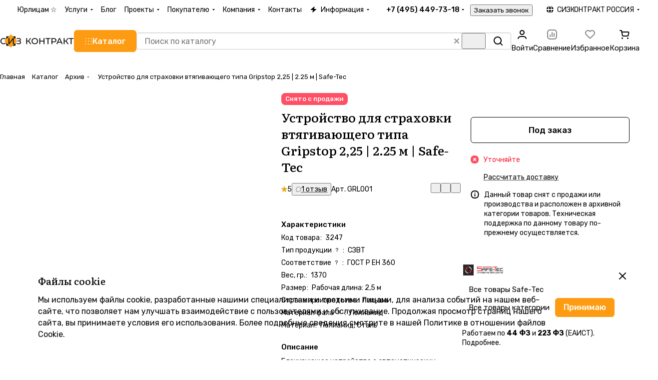

--- FILE ---
content_type: text/html; charset=UTF-8
request_url: https://sizcontract.ru/catalog/arkhiv/lock_device_gripstop_2_25_safe_tec/
body_size: 61173
content:
<!DOCTYPE html>
<html xmlns="http://www.w3.org/1999/xhtml" xml:lang="ru" lang="ru" class="  ">
	<head><link rel="canonical" href="https://sizcontract.ru/catalog/arkhiv/lock_device_gripstop_2_25_safe_tec/" />
		<title>Устройство для страховки втягивающего типа Gripstop 2,25 | 2.25 м | Safe-Tec</title>
		<meta name="viewport" content="initial-scale=1.0, width=device-width, maximum-scale=1" />
		<meta name="HandheldFriendly" content="true" />
		<meta name="yes" content="yes" />
		<meta name="apple-mobile-web-app-status-bar-style" content="black" />
		<meta name="SKYPE_TOOLBAR" content="SKYPE_TOOLBAR_PARSER_COMPATIBLE" />
		<meta http-equiv="Content-Type" content="text/html; charset=UTF-8" />
<meta name="keywords" content="Safe-tec, купить, оптом, втягивающего, иннерционные, СИЗ, рулеточные, работы, на высоте, инструкция, сертификат, ТР ТС, сизконтракт, сиз от падения с высоты, средства индивидуальной защиты, Архив, Safe-Tec" />
<meta name="description" content="Блокирующее устройство с автоматическим возвратом ленты, общая длина которой 2.50 м, ширина 50 мм." />

<script data-skip-moving="true">(function(w, d, n) {var cl = "bx-core";var ht = d.documentElement;var htc = ht ? ht.className : undefined;if (htc === undefined || htc.indexOf(cl) !== -1){return;}var ua = n.userAgent;if (/(iPad;)|(iPhone;)/i.test(ua)){cl += " bx-ios";}else if (/Windows/i.test(ua)){cl += ' bx-win';}else if (/Macintosh/i.test(ua)){cl += " bx-mac";}else if (/Linux/i.test(ua) && !/Android/i.test(ua)){cl += " bx-linux";}else if (/Android/i.test(ua)){cl += " bx-android";}cl += (/(ipad|iphone|android|mobile|touch)/i.test(ua) ? " bx-touch" : " bx-no-touch");cl += w.devicePixelRatio && w.devicePixelRatio >= 2? " bx-retina": " bx-no-retina";if (/AppleWebKit/.test(ua)){cl += " bx-chrome";}else if (/Opera/.test(ua)){cl += " bx-opera";}else if (/Firefox/.test(ua)){cl += " bx-firefox";}ht.className = htc ? htc + " " + cl : cl;})(window, document, navigator);</script>


<link href="/bitrix/js/intranet/intranet-common.min.css?166379478761199"  rel="stylesheet" />
<link href="/bitrix/js/ui/design-tokens/dist/ui.design-tokens.min.css?171652294823463"  rel="stylesheet" />
<link href="/bitrix/js/ui/fonts/opensans/ui.font.opensans.min.css?16637946582320"  rel="stylesheet" />
<link href="/bitrix/js/main/popup/dist/main.popup.bundle.min.css?175154898728056"  rel="stylesheet" />
<link href="/bitrix/cache/css/s1/aspro-premier/page_bc377511e63b92daf89048892f8e8cda/page_bc377511e63b92daf89048892f8e8cda_v1.css?1762780145138337"  rel="stylesheet" />
<link href="/bitrix/cache/css/s1/aspro-premier/default_58ca7fa1c5ec2d664d3afbf3f67a4995/default_58ca7fa1c5ec2d664d3afbf3f67a4995_v1.css?176277950610971"  rel="stylesheet" />
<link href="/bitrix/panel/main/popup.min.css?167171277420774"  rel="stylesheet" />
<link href="/bitrix/cache/css/s1/aspro-premier/default_f9d0d71ee9d661efbe788e2a39e7b063/default_f9d0d71ee9d661efbe788e2a39e7b063_v1.css?17627794843277"  rel="stylesheet" />
<link href="/bitrix/cache/css/s1/aspro-premier/template_828e3ed115db5c252866e308eb1e8292/template_828e3ed115db5c252866e308eb1e8292_v1.css?1762779485320059"  data-template-style="true" rel="stylesheet" />







<style>html {--theme-base-color:#fd9c12;--theme-base-opacity-color:#fd9c121a;--theme-more-color:#fd9c12;--theme-text-transform:none;--theme-letter-spacing:normal;--theme-button-font-size:0%;--theme-button-color-light:var(--ON_toggle);--theme-button-color-dark:var(--OFF_toggle);--theme-button-padding-2px:0%;--theme-button-padding-1px:0%;--theme-button-border-radius:6px;--theme-sticker-border-radius:8px;--theme-outer-border-radius:12px;--theme-image-border-radius:12px;--theme-more-color-hue:35;--theme-more-color-saturation:98%;--theme-more-color-lightness:53%;--theme-base-color-hue:35;--theme-base-color-saturation:98%;--theme-base-color-lightness:53%;--theme-lightness-hover-diff:-6%;--theme-items-gap:16px;}</style>
<link href="https://fonts.gstatic.com" rel="preconnect" crossorigin>
<link href="https://fonts.googleapis.com/css?family=Rubik:300italic,400italic,500italic,600italic,700italic,300,400,500,600,700&subset=latin,cyrillic-ext&display=swap" rel="preload" as="style" crossorigin>
<link rel="stylesheet" href="https://fonts.googleapis.com/css?family=Rubik:300italic,400italic,500italic,600italic,700italic,300,400,500,600,700&subset=latin,cyrillic-ext&display=swap" crossorigin>
<link href="https://fonts.gstatic.com" rel="preconnect" crossorigin>
<link href="https://fonts.googleapis.com/css?family=Literata:300italic,400italic,500italic,600italic,700italic,300,400,500,600,700&subset=latin,cyrillic-ext&display=swap" rel="preload" as="style" crossorigin>
<link rel="stylesheet" href="https://fonts.googleapis.com/css?family=Literata:300italic,400italic,500italic,600italic,700italic,300,400,500,600,700&subset=latin,cyrillic-ext&display=swap" crossorigin>
<style>html {font-size:17px;--theme-font-family:Rubik;--theme-font-title-family:Literata;--theme-font-title-weight:500;}</style>
<style>html {--theme-page-width: 1464px;--theme-page-width-padding: 32px}</style>

                        <script data-skip-moving="true" src="/bitrix/js/main/jquery/jquery-3.6.0.min.js"></script>
            <script data-skip-moving="true" src="/bitrix/templates/aspro-premier/js/dotmenu.min.js?17314859136627"></script>
        
<link href="/bitrix/templates/aspro-premier/css/print.min.css?173148591213386" data-template-style="true" rel="stylesheet" media="print">
<script src="/bitrix/templates/aspro-premier/vendor/ls.unveilhooks.min.js" data-skip-moving="true" defer=""></script>
<script src="/bitrix/templates/aspro-premier/vendor/lazysizes.min.js" data-skip-moving="true" defer=""></script>
<link rel="shortcut icon" href="/favicon.svg" type="image/svg+xml" />
<link rel="apple-touch-icon" sizes="180x180" href="/upload/CPremier/243/813639cm9f3k8xblr3w3dreujdeu5gzm.svg" />
<meta property="og:description" content="Блокирующее устройство с автоматическим возвратом ленты, общая длина которой 2.50 м, ширина 50 мм." />
<meta property="og:image" content="https://sizcontract.ru/upload/iblock/e9f/ustroystvo_dlya_strakhovki_vtyagivayushchego_tipa_gripstop_2_25_2_25_m_safe_tec.jpg" />
<link rel="image_src" href="https://sizcontract.ru/upload/iblock/e9f/ustroystvo_dlya_strakhovki_vtyagivayushchego_tipa_gripstop_2_25_2_25_m_safe_tec.jpg"  />
<meta property="og:title" content="Устройство для страховки втягивающего типа Gripstop 2,25 | 2.25 м | Safe-Tec" />
<meta property="og:type" content="website" />
<meta property="og:url" content="https://sizcontract.ru/catalog/arkhiv/lock_device_gripstop_2_25_safe_tec/" />



				<style>html {--header-height:127px;}</style>                        <script data-skip-moving="true">
            var solutionName = 'arPremierOptions';
            var arAsproOptions = window[solutionName] = ({});
            var arAsproCounters = {};
            var arBasketItems = {};
        </script>
        <script src="/bitrix/templates/aspro-premier/js/setTheme.php?site_id=s1&site_dir=/" data-skip-moving="true"></script>
                <!--'start_frame_cache_options-block'-->                        <!--'end_frame_cache_options-block'-->	</head>
	<body class="block-wo-title  site_s1   side_left hide_menu_page region_confirm_normal header_fill_ fixed_y mfixed_n mfixed_view_always title_position_left mmenu_leftside mheader-v4 footer-v3 fill_bg_ header-v1 title-v1 bottom-icons-panel_n catalog-img-aspect-normal grey-bg-goods-y with_order with_cabinet with_phones theme-light" id="main" data-site="/">
		<div class="bx_areas"></div>

		
		


		<!--'start_frame_cache_rS0iwy'--><!--'end_frame_cache_rS0iwy'-->		
		<div class="layout layout--left-column- flex-1">
			<div class="layout__right-column flexbox">
				<div id="panel"></div>
				
				<div class="body relative  hover_">
					<div class="body_media"></div>

										<div class="headers-container">
						<div class="title-v1" data-ajax-block="HEADER" data-ajax-callback="headerInit">
														
<header class="header header--narrow  ">
    <div class="header__inner header__inner--no-pt header__inner--bordered">
                
<div class="header__top-part header__section--transparent_underline header__top-part--menu-no-gap" data-ajax-load-block="HEADER_TOP_PART">
    <div class="maxwidth-theme maxwidth-theme--no-maxwidth-to-992 relative">
        <div class="line-block line-block--gap line-block--gap-16 line-block--gap line-block--justify-between ">
                                                                <div class="line-block__item icon-block--with_icon" data-ajax-load-block="HEADER_TOGGLE_REGION">
                                                    <!--'start_frame_cache_header-regionality-block1'--><!--'start_frame_cache_vvA5Ex'--><!--'end_frame_cache_vvA5Ex'--><!--'end_frame_cache_header-regionality-block1'-->                    
                    </div>

                                

                        <div class="line-block__item header-menu header-menu--long dotted-flex-1 hide-dotted">
                <nav class="mega-menu sliced">
                    
<div class="catalog_icons_">
	<div class="header-menu__wrapper">
								<div class="header-menu__item unvisible header-menu__item--first color-dark-parent fill-dark-parent-all">
														<a class="header-menu__link header-menu__link--top-level color-dark-target rounded-x light-opacity-hover dark_link fill-dark-light-block link-button-color-target" href="/sales/b2b/" title="Юрлицам &#9734;">
																		
												<span class="header-menu__title-wrapper icon-block flex-1 font_13">
							<span class="header-menu__title flex-1">
								Юрлицам &#9734;							</span>
													</span>
											</a>
																			</div>
											<div class="header-menu__item unvisible header-menu__item--dropdown color-dark-parent fill-dark-parent-all">
														<a class="header-menu__link header-menu__link--top-level color-dark-target rounded-x light-opacity-hover dark_link fill-dark-light-block link-button-color-target" href="/services/" title="Услуги">
																		
												<span class="header-menu__title-wrapper icon-block flex-1 font_13">
							<span class="header-menu__title flex-1">
								Услуги							</span>
															<i class="svg inline icon-block__icon icon-block__icon--dropdown header-menu__wide-submenu-right-arrow banner-light-icon-fill fill-dark-target fill-button-color-target inline " aria-hidden="true"><svg width="5" height="3" ><use xlink:href="/bitrix/templates/aspro-premier/images/svg/arrows.svg?1731485912#down"></use></svg></i>													</span>
											</a>
																						<div class="header-menu__dropdown-menu dropdown-menu-wrapper dropdown-menu-wrapper--visible theme-root dropdown-menu-wrapper--woffset">
						<div class="dropdown-menu-inner rounded-x">
							
							
							
														
														<ul class="header-menu__dropdown-menu-inner">
																																														<li class="header-menu__dropdown-item header-menu__dropdown-item--with-dropdown">
																						<a class="dropdown-menu-item no-decoration font_15 button-rounded-x fill-dark-light line-block line-block--gap line-block--gap-16" href="/services/postprodazhnyy_servis/">
												Постпродажный сервис																									<i class="svg inline  header-menu__dropdown-right-arrow inline " aria-hidden="true"><svg width="5" height="3" ><use xlink:href="/bitrix/templates/aspro-premier/images/svg/arrows.svg?1731485912#down"></use></svg></i>																							</a>

																																			<div class="header-menu__dropdown-menu header-menu__dropdown-menu--submenu dropdown-menu-wrapper dropdown-menu-wrapper--visible dropdown-menu-wrapper--woffset">
													<ul class="dropdown-menu-inner rounded-x">
																																												<li class="header-menu__dropdown-item">
																																<a class="dropdown-menu-item no-decoration font_15 button-rounded-x fill-dark-light" href="/services/postprodazhnyy_servis/periodicheskaya-proverka-siz/">
																	Проверка СИЗ от падения с высоты																																	</a>

																															</li>
																																												<li class="header-menu__dropdown-item">
																																<a class="dropdown-menu-item no-decoration font_15 button-rounded-x fill-dark-light" href="/services/postprodazhnyy_servis/napominanie-o-neobkhodimosti-proverki/">
																	Напоминание о проверке СИЗ																																	</a>

																															</li>
														
																											</ul>
												</div>
																					</li>
																																																							<li class="header-menu__dropdown-item header-menu__dropdown-item--with-dropdown">
																						<a class="dropdown-menu-item no-decoration font_15 button-rounded-x fill-dark-light line-block line-block--gap line-block--gap-16" href="/services/sistemy_bezopasnosti/">
												Системы безопасности																									<i class="svg inline  header-menu__dropdown-right-arrow inline " aria-hidden="true"><svg width="5" height="3" ><use xlink:href="/bitrix/templates/aspro-premier/images/svg/arrows.svg?1731485912#down"></use></svg></i>																							</a>

																																			<div class="header-menu__dropdown-menu header-menu__dropdown-menu--submenu dropdown-menu-wrapper dropdown-menu-wrapper--visible dropdown-menu-wrapper--woffset">
													<ul class="dropdown-menu-inner rounded-x">
																																												<li class="header-menu__dropdown-item">
																																<a class="dropdown-menu-item no-decoration font_15 button-rounded-x fill-dark-light" href="/services/sistemy_bezopasnosti/proektirovanie-i-montazh-statsionarnykh-ankernykh-liniy/">
																	Реализация систем безопасности																																	</a>

																															</li>
																																												<li class="header-menu__dropdown-item">
																																<a class="dropdown-menu-item no-decoration font_15 button-rounded-x fill-dark-light" href="/services/sistemy_bezopasnosti/ustanovka-sistem-evakuatsii-i-spaseniya/">
																	Реализация систем эвакуации и спасения																																	</a>

																															</li>
																																												<li class="header-menu__dropdown-item collapsed">
																																<a class="dropdown-menu-item no-decoration font_15 button-rounded-x fill-dark-light" href="/services/sistemy_bezopasnosti/otsenka-riskov/">
																	Оценка рисков на предприятии																																	</a>

																															</li>
														
																											</ul>
												</div>
																					</li>
																																																							<li class="header-menu__dropdown-item header-menu__dropdown-item--with-dropdown">
																						<a class="dropdown-menu-item no-decoration font_15 button-rounded-x fill-dark-light line-block line-block--gap line-block--gap-16" href="/services/uchebnye_poligony/">
												Учебные полигоны																									<i class="svg inline  header-menu__dropdown-right-arrow inline " aria-hidden="true"><svg width="5" height="3" ><use xlink:href="/bitrix/templates/aspro-premier/images/svg/arrows.svg?1731485912#down"></use></svg></i>																							</a>

																																			<div class="header-menu__dropdown-menu header-menu__dropdown-menu--submenu dropdown-menu-wrapper dropdown-menu-wrapper--visible dropdown-menu-wrapper--woffset">
													<ul class="dropdown-menu-inner rounded-x">
																																												<li class="header-menu__dropdown-item">
																																<a class="dropdown-menu-item no-decoration font_15 button-rounded-x fill-dark-light" href="/services/uchebnye_poligony/arenda-poligona/">
																	Аренда учебно-тренировочного полигона																																	</a>

																															</li>
																																												<li class="header-menu__dropdown-item">
																																<a class="dropdown-menu-item no-decoration font_15 button-rounded-x fill-dark-light" href="/services/uchebnye_poligony/proektirovanie-i-montazh-uchebno-trenirovochnykh-poligonov/">
																	Проектирование и монтаж учебно-тренировочных полигонов																																	</a>

																															</li>
														
																											</ul>
												</div>
																					</li>
																								</ul>

							
							
													</div>
					</div>
											</div>
											<div class="header-menu__item unvisible color-dark-parent fill-dark-parent-all">
														<a class="header-menu__link header-menu__link--top-level color-dark-target rounded-x light-opacity-hover dark_link fill-dark-light-block link-button-color-target" href="/blog/" title="Блог">
																		
												<span class="header-menu__title-wrapper icon-block flex-1 font_13">
							<span class="header-menu__title flex-1">
								Блог							</span>
													</span>
											</a>
																			</div>
											<div class="header-menu__item unvisible header-menu__item--dropdown color-dark-parent fill-dark-parent-all">
														<a class="header-menu__link header-menu__link--top-level color-dark-target rounded-x light-opacity-hover dark_link fill-dark-light-block link-button-color-target" href="/projects/" title="Проекты">
																		
												<span class="header-menu__title-wrapper icon-block flex-1 font_13">
							<span class="header-menu__title flex-1">
								Проекты							</span>
															<i class="svg inline icon-block__icon icon-block__icon--dropdown header-menu__wide-submenu-right-arrow banner-light-icon-fill fill-dark-target fill-button-color-target inline " aria-hidden="true"><svg width="5" height="3" ><use xlink:href="/bitrix/templates/aspro-premier/images/svg/arrows.svg?1731485912#down"></use></svg></i>													</span>
											</a>
																						<div class="header-menu__dropdown-menu dropdown-menu-wrapper dropdown-menu-wrapper--visible theme-root dropdown-menu-wrapper--woffset">
						<div class="dropdown-menu-inner rounded-x">
							
							
							
														
														<ul class="header-menu__dropdown-menu-inner">
																																														<li class="header-menu__dropdown-item header-menu__dropdown-item--with-dropdown">
																						<a class="dropdown-menu-item no-decoration font_15 button-rounded-x fill-dark-light line-block line-block--gap line-block--gap-16" href="/projects/realizatsiya-sistem-bezopasnosti/">
												Системы безопасности																									<i class="svg inline  header-menu__dropdown-right-arrow inline " aria-hidden="true"><svg width="5" height="3" ><use xlink:href="/bitrix/templates/aspro-premier/images/svg/arrows.svg?1731485912#down"></use></svg></i>																							</a>

																																			<div class="header-menu__dropdown-menu header-menu__dropdown-menu--submenu dropdown-menu-wrapper dropdown-menu-wrapper--visible dropdown-menu-wrapper--woffset">
													<ul class="dropdown-menu-inner rounded-x">
																																												<li class="header-menu__dropdown-item">
																																<a class="dropdown-menu-item no-decoration font_15 button-rounded-x fill-dark-light" href="/projects/realizatsiya-sistem-bezopasnosti/ankernaya-liniya-delta-plus-na-zui-tokk/">
																	Анкерная линия Delta Plus на ЗУИ ТОКК																																	</a>

																															</li>
																																												<li class="header-menu__dropdown-item">
																																<a class="dropdown-menu-item no-decoration font_15 button-rounded-x fill-dark-light" href="/projects/realizatsiya-sistem-bezopasnosti/ankernaya-liniya-vento-na-zmk/">
																	Анкерная линия Vento на ЗМК																																	</a>

																															</li>
																																												<li class="header-menu__dropdown-item collapsed">
																																<a class="dropdown-menu-item no-decoration font_15 button-rounded-x fill-dark-light" href="/projects/realizatsiya-sistem-bezopasnosti/ankernye-linii-tractel-dlya-raboty-na-oborudovanii/">
																	Анкерные линии Tractel для работы на оборудовании																																	</a>

																															</li>
																																												<li class="header-menu__dropdown-item collapsed">
																																<a class="dropdown-menu-item no-decoration font_15 button-rounded-x fill-dark-light" href="/projects/realizatsiya-sistem-bezopasnosti/ankernye_linii_v_nizhnem_tagile/">
																	Анкерные линии в Нижнем Тагиле																																	</a>

																															</li>
																																												<li class="header-menu__dropdown-item collapsed">
																																<a class="dropdown-menu-item no-decoration font_15 button-rounded-x fill-dark-light" href="/projects/realizatsiya-sistem-bezopasnosti/ankernye_linii_high_safety_galereya_v_tsekhe_obsluzhivaniya_zhd_sostavov/">
																	Анкерные линии в цехе обслуживания жд составов																																	</a>

																															</li>
																																												<li class="header-menu__dropdown-item collapsed">
																																<a class="dropdown-menu-item no-decoration font_15 button-rounded-x fill-dark-light" href="/projects/realizatsiya-sistem-bezopasnosti/ankernye-linii-dlya-raboty-na-samolyetakh/">
																	Анкерные линии для работы на самолётах																																	</a>

																															</li>
																																												<li class="header-menu__dropdown-item collapsed">
																																<a class="dropdown-menu-item no-decoration font_15 button-rounded-x fill-dark-light" href="/projects/realizatsiya-sistem-bezopasnosti/montazh_promyshlennykh_alpinistov/">
																	Анкерные линии для работы промышленных альпинистов																																	</a>

																															</li>
																																												<li class="header-menu__dropdown-item collapsed">
																																<a class="dropdown-menu-item no-decoration font_15 button-rounded-x fill-dark-light" href="/projects/realizatsiya-sistem-bezopasnosti/ankernye_linii_na_solnechnykh_batarey/">
																	Анкерные линии на кровле из солнечных батарей																																	</a>

																															</li>
																																												<li class="header-menu__dropdown-item collapsed">
																																<a class="dropdown-menu-item no-decoration font_15 button-rounded-x fill-dark-light" href="/projects/realizatsiya-sistem-bezopasnosti/ankernye_linii_na_stantsii_naliva/">
																	Анкерные линии на станции налива																																	</a>

																															</li>
																																												<li class="header-menu__dropdown-item collapsed">
																																<a class="dropdown-menu-item no-decoration font_15 button-rounded-x fill-dark-light" href="/projects/realizatsiya-sistem-bezopasnosti/ankernye_linii_na_stantsii_naliva_zhd_tsistern/">
																	Анкерные линии на станции налива жд цистерн																																	</a>

																															</li>
																																												<li class="header-menu__dropdown-item collapsed">
																																<a class="dropdown-menu-item no-decoration font_15 button-rounded-x fill-dark-light" href="/projects/realizatsiya-sistem-bezopasnosti/vertikalnaya_sistema_dostupa_i_strakhovki/">
																	Вертикальная система доступа и страховки																																	</a>

																															</li>
																																												<li class="header-menu__dropdown-item collapsed">
																																<a class="dropdown-menu-item no-decoration font_15 button-rounded-x fill-dark-light" href="/projects/realizatsiya-sistem-bezopasnosti/zhyestkaya-ankernaya-liniya-dvutavr-na-oporakh/">
																	Жёсткая анкерная линия Двутавр на опорах																																	</a>

																															</li>
																																												<li class="header-menu__dropdown-item collapsed">
																																<a class="dropdown-menu-item no-decoration font_15 button-rounded-x fill-dark-light" href="/projects/realizatsiya-sistem-bezopasnosti/zhyestkaya-ankernaya-liniya-dlya-promyshlennykh-alpinistov/">
																	Жёсткая анкерная линия для промышленных альпинистов																																	</a>

																															</li>
																																												<li class="header-menu__dropdown-item collapsed">
																																<a class="dropdown-menu-item no-decoration font_15 button-rounded-x fill-dark-light" href="/projects/realizatsiya-sistem-bezopasnosti/montazh_ankernoy_linii_delta_plus_na_myagkuyu_krovlyu/">
																	Монтаж анкерной линии Delta Plus на мягкую кровлю																																	</a>

																															</li>
																																												<li class="header-menu__dropdown-item collapsed">
																																<a class="dropdown-menu-item no-decoration font_15 button-rounded-x fill-dark-light" href="/projects/realizatsiya-sistem-bezopasnosti/montazh_ankernykh_liniy_na_altae/">
																	Монтаж анкерных линий на Алтае																																	</a>

																															</li>
																																												<li class="header-menu__dropdown-item collapsed">
																																<a class="dropdown-menu-item no-decoration font_15 button-rounded-x fill-dark-light" href="/projects/realizatsiya-sistem-bezopasnosti/montazh-ankernykh-liniy-na-burovye-vyshki/">
																	Монтаж анкерных линий на буровые вышки																																	</a>

																															</li>
																																												<li class="header-menu__dropdown-item collapsed">
																																<a class="dropdown-menu-item no-decoration font_15 button-rounded-x fill-dark-light" href="/projects/realizatsiya-sistem-bezopasnosti/montazh_ankernykh_liniy_na_krovlyakh_predpriyatiya/">
																	Монтаж анкерных линий на кровлях предприятия																																	</a>

																															</li>
																																												<li class="header-menu__dropdown-item collapsed">
																																<a class="dropdown-menu-item no-decoration font_15 button-rounded-x fill-dark-light" href="/projects/realizatsiya-sistem-bezopasnosti/ankernye_ustroystva_na_domennykh_pechakh/">
																	Опорные анкерные устройства на доменных печах																																	</a>

																															</li>
																																												<li class="header-menu__dropdown-item collapsed">
																																<a class="dropdown-menu-item no-decoration font_15 button-rounded-x fill-dark-light" href="/projects/realizatsiya-sistem-bezopasnosti/proektirovanie_i_montazh_dvukh_liniy_na_podkranovye_puti/">
																	Проектирование и монтаж двух линий на подкрановые пути																																	</a>

																															</li>
																																												<li class="header-menu__dropdown-item collapsed">
																																<a class="dropdown-menu-item no-decoration font_15 button-rounded-x fill-dark-light" href="/projects/realizatsiya-sistem-bezopasnosti/proektirovanie-postavka-montazh-dvutavr/">
																	Проектирование, поставка и монтаж жёсткой анкерной линии Двутавр																																	</a>

																															</li>
																																												<li class="header-menu__dropdown-item collapsed">
																																<a class="dropdown-menu-item no-decoration font_15 button-rounded-x fill-dark-light" href="/projects/realizatsiya-sistem-bezopasnosti/protivovesnaya-sistema-bezopasnosti/">
																	Противовесная система безопасности для работы на высоте																																	</a>

																															</li>
																																												<li class="header-menu__dropdown-item collapsed">
																																<a class="dropdown-menu-item no-decoration font_15 button-rounded-x fill-dark-light" href="/projects/realizatsiya-sistem-bezopasnosti/sistema-bezopasnosti-dlya-raboty-na-avtotsisternakh/">
																	Система безопасности для работы на автоцистернах																																	</a>

																															</li>
																																												<li class="header-menu__dropdown-item collapsed">
																																<a class="dropdown-menu-item no-decoration font_15 button-rounded-x fill-dark-light" href="/projects/realizatsiya-sistem-bezopasnosti/sistema_bezopasnosti_dlya_raboty_na_krovle_v_ufe/">
																	Система безопасности для работы на кровле в Уфе																																	</a>

																															</li>
																																												<li class="header-menu__dropdown-item collapsed">
																																<a class="dropdown-menu-item no-decoration font_15 button-rounded-x fill-dark-light" href="/projects/realizatsiya-sistem-bezopasnosti/sistema_bezopasnosti_na_krovle_s_pvkh_membranoy/">
																	Система безопасности на кровле с ПВХ мембраной																																	</a>

																															</li>
																																												<li class="header-menu__dropdown-item collapsed">
																																<a class="dropdown-menu-item no-decoration font_15 button-rounded-x fill-dark-light" href="/projects/realizatsiya-sistem-bezopasnosti/sistema_bezopasnosti_na_krovlyakh_gardian_rostov/">
																	Система безопасности на кровлях Гардиан Ростов																																	</a>

																															</li>
																																												<li class="header-menu__dropdown-item collapsed">
																																<a class="dropdown-menu-item no-decoration font_15 button-rounded-x fill-dark-light" href="/projects/realizatsiya-sistem-bezopasnosti/sistemy-bezopasnosti-na-baze-protivovesnykh-vspomogatelnykh-konstruktsiy/">
																	Системы безопасности на базе противовесных вспомогательных конструкций																																	</a>

																															</li>
																																												<li class="header-menu__dropdown-item collapsed">
																																<a class="dropdown-menu-item no-decoration font_15 button-rounded-x fill-dark-light" href="/projects/realizatsiya-sistem-bezopasnosti/sistemy_bezopasnosti_na_serii_dvuskatnykh_krovel/">
																	Системы безопасности на серии двускатных кровель																																	</a>

																															</li>
																																												<li class="header-menu__dropdown-item collapsed">
																																<a class="dropdown-menu-item no-decoration font_15 button-rounded-x fill-dark-light" href="/projects/realizatsiya-sistem-bezopasnosti/statsionarnaya-ankernaya-liniya-na-myagkoy-krovle/">
																	Стационарная анкерная линия на мягкой кровле																																	</a>

																															</li>
																																												<li class="header-menu__dropdown-item collapsed">
																																<a class="dropdown-menu-item no-decoration font_15 button-rounded-x fill-dark-light" href="/projects/realizatsiya-sistem-bezopasnosti/statsionarnye_sistemy_v_bashkirii/">
																	Стационарные системы безопасности на эстакадах в Башкирии																																	</a>

																															</li>
																																												<li class="header-menu__dropdown-item collapsed">
																																<a class="dropdown-menu-item no-decoration font_15 button-rounded-x fill-dark-light" href="/projects/realizatsiya-sistem-bezopasnosti/ankernaya_liniya_high_safety_galereya_na_stantsii_naliva_oleuma/">
																	Анкерная линия на станции налива олеума																																	</a>

																															</li>
																																												<li class="header-menu__dropdown-item collapsed">
																																<a class="dropdown-menu-item no-decoration font_15 button-rounded-x fill-dark-light" href="/projects/realizatsiya-sistem-bezopasnosti/ankernye-linii-high-safety-most-na-dvuskatnoy-krovle/">
																	Анкерные линии на двускатной кровле																																	</a>

																															</li>
																																												<li class="header-menu__dropdown-item collapsed">
																																<a class="dropdown-menu-item no-decoration font_15 button-rounded-x fill-dark-light" href="/projects/realizatsiya-sistem-bezopasnosti/ankernye-linii-na-podkranovykh-putyakh/">
																	Анкерные линии на подкрановых путях Газпром Салават																																	</a>

																															</li>
																																												<li class="header-menu__dropdown-item collapsed">
																																<a class="dropdown-menu-item no-decoration font_15 button-rounded-x fill-dark-light" href="/projects/realizatsiya-sistem-bezopasnosti/montazh-statsionarnykh-ankernykh-liniy-na-jti-elets/">
																	Монтаж систем безопасноси на JTI Елец																																	</a>

																															</li>
																																												<li class="header-menu__dropdown-item collapsed">
																																<a class="dropdown-menu-item no-decoration font_15 button-rounded-x fill-dark-light" href="/projects/realizatsiya-sistem-bezopasnosti/sistema-bezopasnosti-na-ruskhimset/">
																	Система безопасности на РУСХИМСЕТЬ																																	</a>

																															</li>
																																												<li class="header-menu__dropdown-item collapsed">
																																<a class="dropdown-menu-item no-decoration font_15 button-rounded-x fill-dark-light" href="/projects/realizatsiya-sistem-bezopasnosti/montazh-ankernykh-ustroystv-aist-na-zhk-sky-house/">
																	Монтаж анкерных устройств АИСТ на ЖК SKY HOUSE																																	</a>

																															</li>
																																												<li class="header-menu__dropdown-item collapsed">
																																<a class="dropdown-menu-item no-decoration font_15 button-rounded-x fill-dark-light" href="/projects/realizatsiya-sistem-bezopasnosti/montazh-ankernykh-dlya-raboty-alpinistov/">
																	Монтаж анкерных устройств для работы промышленных альпинистов																																	</a>

																															</li>
																																												<li class="header-menu__dropdown-item collapsed">
																																<a class="dropdown-menu-item no-decoration font_15 button-rounded-x fill-dark-light" href="/projects/realizatsiya-sistem-bezopasnosti/gardian-rostov/">
																	Монтаж систем безопасности Гардиан Ростов																																	</a>

																															</li>
																																												<li class="header-menu__dropdown-item collapsed">
																																<a class="dropdown-menu-item no-decoration font_15 button-rounded-x fill-dark-light" href="/projects/realizatsiya-sistem-bezopasnosti/montazh-sistem-bezopasnosti-na-gardian-ryazan/">
																	Монтаж систем безопасности на Гардиан Рязань																																	</a>

																															</li>
																																												<li class="header-menu__dropdown-item collapsed">
																																<a class="dropdown-menu-item no-decoration font_15 button-rounded-x fill-dark-light" href="/projects/realizatsiya-sistem-bezopasnosti/lukoyl-zapadnaya-sibir/">
																	Системы для Лукойл, Западная Сибирь																																	</a>

																															</li>
																																												<li class="header-menu__dropdown-item collapsed">
																																<a class="dropdown-menu-item no-decoration font_15 button-rounded-x fill-dark-light" href="/projects/realizatsiya-sistem-bezopasnosti/ankernaya-linii-high-safety-most-dlya-renco-kat/">
																	Анкерная линия High Safety Most для Renco-Kat																																	</a>

																															</li>
																																												<li class="header-menu__dropdown-item collapsed">
																																<a class="dropdown-menu-item no-decoration font_15 button-rounded-x fill-dark-light" href="/projects/realizatsiya-sistem-bezopasnosti/ankernye_linii_na_kran_v_dubne/">
																	Анкерные линии на кран в Дубне																																	</a>

																															</li>
																																												<li class="header-menu__dropdown-item collapsed">
																																<a class="dropdown-menu-item no-decoration font_15 button-rounded-x fill-dark-light" href="/projects/realizatsiya-sistem-bezopasnosti/obsluzhivanie-kremlyevskikh-zvyezd/">
																	Система доступа на звёздах Кремля																																	</a>

																															</li>
														
																											</ul>
												</div>
																					</li>
																																																							<li class="header-menu__dropdown-item header-menu__dropdown-item--with-dropdown">
																						<a class="dropdown-menu-item no-decoration font_15 button-rounded-x fill-dark-light line-block line-block--gap line-block--gap-16" href="/projects/promyshlennyy-alpinizm/">
												Промышленный альпинизм																									<i class="svg inline  header-menu__dropdown-right-arrow inline " aria-hidden="true"><svg width="5" height="3" ><use xlink:href="/bitrix/templates/aspro-premier/images/svg/arrows.svg?1731485912#down"></use></svg></i>																							</a>

																																			<div class="header-menu__dropdown-menu header-menu__dropdown-menu--submenu dropdown-menu-wrapper dropdown-menu-wrapper--visible dropdown-menu-wrapper--woffset">
													<ul class="dropdown-menu-inner rounded-x">
																																												<li class="header-menu__dropdown-item">
																																<a class="dropdown-menu-item no-decoration font_15 button-rounded-x fill-dark-light" href="/projects/promyshlennyy-alpinizm/zamena_stekla_na_golden_geyt/">
																	Замена стекла на Голден Гейт																																	</a>

																															</li>
																																												<li class="header-menu__dropdown-item">
																																<a class="dropdown-menu-item no-decoration font_15 button-rounded-x fill-dark-light" href="/projects/promyshlennyy-alpinizm/montazh-antenn-na-tets-27/">
																	Монтаж антенн на ТЭЦ-27																																	</a>

																															</li>
																																												<li class="header-menu__dropdown-item collapsed">
																																<a class="dropdown-menu-item no-decoration font_15 button-rounded-x fill-dark-light" href="/projects/promyshlennyy-alpinizm/montazh-komponentov-sotovoy-svyazi/">
																	Монтаж компонентов сотовой связи																																	</a>

																															</li>
																																												<li class="header-menu__dropdown-item collapsed">
																																<a class="dropdown-menu-item no-decoration font_15 button-rounded-x fill-dark-light" href="/projects/promyshlennyy-alpinizm/montazh-steklopaketov-na-zhk-sadovye-kvartaly/">
																	Монтаж стеклопакетов на ЖК «Садовые кварталы»																																	</a>

																															</li>
																																												<li class="header-menu__dropdown-item collapsed">
																																<a class="dropdown-menu-item no-decoration font_15 button-rounded-x fill-dark-light" href="/projects/promyshlennyy-alpinizm/vantovyy-most-v-sankt-peterburge/">
																	Вантовый мост в Санкт-Петербурге																																	</a>

																															</li>
																																												<li class="header-menu__dropdown-item collapsed">
																																<a class="dropdown-menu-item no-decoration font_15 button-rounded-x fill-dark-light" href="/projects/promyshlennyy-alpinizm/montazh-banernoy-setki-na-zil/">
																	Монтаж банерной сетки на ЗИЛ																																	</a>

																															</li>
																																												<li class="header-menu__dropdown-item collapsed">
																																<a class="dropdown-menu-item no-decoration font_15 button-rounded-x fill-dark-light" href="/projects/promyshlennyy-alpinizm/montazh-na-tts-rivera/">
																	Монтаж на ТЦ «Ривьера»																																	</a>

																															</li>
																																												<li class="header-menu__dropdown-item collapsed">
																																<a class="dropdown-menu-item no-decoration font_15 button-rounded-x fill-dark-light" href="/projects/promyshlennyy-alpinizm/shakhta-lifta-v-sheremetevo/">
																	Шахта лифта в Шереметьево																																	</a>

																															</li>
														
																											</ul>
												</div>
																					</li>
																																																							<li class="header-menu__dropdown-item header-menu__dropdown-item--with-dropdown">
																						<a class="dropdown-menu-item no-decoration font_15 button-rounded-x fill-dark-light line-block line-block--gap line-block--gap-16" href="/projects/organizatsiya-podyema-gruzov/">
												Подъём грузов																									<i class="svg inline  header-menu__dropdown-right-arrow inline " aria-hidden="true"><svg width="5" height="3" ><use xlink:href="/bitrix/templates/aspro-premier/images/svg/arrows.svg?1731485912#down"></use></svg></i>																							</a>

																																			<div class="header-menu__dropdown-menu header-menu__dropdown-menu--submenu dropdown-menu-wrapper dropdown-menu-wrapper--visible dropdown-menu-wrapper--woffset">
													<ul class="dropdown-menu-inner rounded-x">
																																												<li class="header-menu__dropdown-item">
																																<a class="dropdown-menu-item no-decoration font_15 button-rounded-x fill-dark-light" href="/projects/organizatsiya-podyema-gruzov/gruzopodyemnaya-liniya-na-vulkane/">
																	Грузоподъёмная линия на вулкане																																	</a>

																															</li>
																																												<li class="header-menu__dropdown-item">
																																<a class="dropdown-menu-item no-decoration font_15 button-rounded-x fill-dark-light" href="/projects/organizatsiya-podyema-gruzov/podyem_i_montazh_obemnykh_bukv_na_zhk_mendeleev/">
																	Подъём и монтаж объёмных букв на ЖК Менделеев																																	</a>

																															</li>
																																												<li class="header-menu__dropdown-item collapsed">
																																<a class="dropdown-menu-item no-decoration font_15 button-rounded-x fill-dark-light" href="/projects/organizatsiya-podyema-gruzov/podyem_konstruktsiy_dlya_gk_lider_grupp/">
																	Подъём конструкций для ГК Лидер Групп																																	</a>

																															</li>
														
																											</ul>
												</div>
																					</li>
																																																							<li class="header-menu__dropdown-item header-menu__dropdown-item--with-dropdown">
																						<a class="dropdown-menu-item no-decoration font_15 button-rounded-x fill-dark-light line-block line-block--gap line-block--gap-16" href="/projects/uchebno-trenirovochnye-poligony/">
												Полигоны																									<i class="svg inline  header-menu__dropdown-right-arrow inline " aria-hidden="true"><svg width="5" height="3" ><use xlink:href="/bitrix/templates/aspro-premier/images/svg/arrows.svg?1731485912#down"></use></svg></i>																							</a>

																																			<div class="header-menu__dropdown-menu header-menu__dropdown-menu--submenu dropdown-menu-wrapper dropdown-menu-wrapper--visible dropdown-menu-wrapper--woffset">
													<ul class="dropdown-menu-inner rounded-x">
																																												<li class="header-menu__dropdown-item">
																																<a class="dropdown-menu-item no-decoration font_15 button-rounded-x fill-dark-light" href="/projects/uchebno-trenirovochnye-poligony/montazh_uchebno_trenirovochnogo_poligona_dlya_rosatom/">
																	Монтаж учебно-тренировочного полигона для Росатом																																	</a>

																															</li>
																																												<li class="header-menu__dropdown-item">
																																<a class="dropdown-menu-item no-decoration font_15 button-rounded-x fill-dark-light" href="/projects/uchebno-trenirovochnye-poligony/montazh-uchebno-trenirovochnogo-poligona-dlya-tekhnoavia/">
																	Монтаж учебно-тренировочного полигона для ТехноАвиа																																	</a>

																															</li>
																																												<li class="header-menu__dropdown-item collapsed">
																																<a class="dropdown-menu-item no-decoration font_15 button-rounded-x fill-dark-light" href="/projects/uchebno-trenirovochnye-poligony/uchebno_trenirovochnyy_poligon_v_aksu/">
																	Учебно-тренировочный полигон в Аксу																																	</a>

																															</li>
																																												<li class="header-menu__dropdown-item collapsed">
																																<a class="dropdown-menu-item no-decoration font_15 button-rounded-x fill-dark-light" href="/projects/uchebno-trenirovochnye-poligony/uchebno_trenirovochnyy_poligon_v_lisakovske/">
																	Учебно-тренировочный полигон в Лисаковске																																	</a>

																															</li>
																																												<li class="header-menu__dropdown-item collapsed">
																																<a class="dropdown-menu-item no-decoration font_15 button-rounded-x fill-dark-light" href="/projects/uchebno-trenirovochnye-poligony/uchebno_trenirovochnyy_poligon_v_pavlodare/">
																	Учебно-тренировочный полигон в Павлодаре																																	</a>

																															</li>
																																												<li class="header-menu__dropdown-item collapsed">
																																<a class="dropdown-menu-item no-decoration font_15 button-rounded-x fill-dark-light" href="/projects/uchebno-trenirovochnye-poligony/uchebno_trenirovochnyy_poligon_na_paz/">
																	Учебно-тренировочный полигон на заводе																																	</a>

																															</li>
																																												<li class="header-menu__dropdown-item collapsed">
																																<a class="dropdown-menu-item no-decoration font_15 button-rounded-x fill-dark-light" href="/projects/uchebno-trenirovochnye-poligony/uchebno-trenirovochnyy-poligon-na-predpriyatii/">
																	Учебно-тренировочный полигон на предприятии																																	</a>

																															</li>
																																												<li class="header-menu__dropdown-item collapsed">
																																<a class="dropdown-menu-item no-decoration font_15 button-rounded-x fill-dark-light" href="/projects/uchebno-trenirovochnye-poligony/uchebno_trenirovochnyy_poligon_v_shebarul/">
																	Учебно-тренировочный полигон в Шубарколь																																	</a>

																															</li>
														
																											</ul>
												</div>
																					</li>
																								</ul>

							
							
													</div>
					</div>
											</div>
											<div class="header-menu__item unvisible header-menu__item--dropdown color-dark-parent fill-dark-parent-all">
														<a class="header-menu__link header-menu__link--top-level color-dark-target rounded-x light-opacity-hover dark_link fill-dark-light-block link-button-color-target" href="/help/" title="Покупателю">
																		
												<span class="header-menu__title-wrapper icon-block flex-1 font_13">
							<span class="header-menu__title flex-1">
								Покупателю							</span>
															<i class="svg inline icon-block__icon icon-block__icon--dropdown header-menu__wide-submenu-right-arrow banner-light-icon-fill fill-dark-target fill-button-color-target inline " aria-hidden="true"><svg width="5" height="3" ><use xlink:href="/bitrix/templates/aspro-premier/images/svg/arrows.svg?1731485912#down"></use></svg></i>													</span>
											</a>
																						<div class="header-menu__dropdown-menu dropdown-menu-wrapper dropdown-menu-wrapper--visible theme-root dropdown-menu-wrapper--woffset">
						<div class="dropdown-menu-inner rounded-x">
							
							
							
														
														<ul class="header-menu__dropdown-menu-inner">
																																														<li class="header-menu__dropdown-item">
																						<a class="dropdown-menu-item no-decoration font_15 button-rounded-x fill-dark-light line-block line-block--gap line-block--gap-16" href="/help/opt/">
												Юридическим лицам																							</a>

																					</li>
																																																							<li class="header-menu__dropdown-item">
																						<a class="dropdown-menu-item no-decoration font_15 button-rounded-x fill-dark-light line-block line-block--gap line-block--gap-16" href="/help/send/">
												Оформление заказа																							</a>

																					</li>
																																																							<li class="header-menu__dropdown-item">
																						<a class="dropdown-menu-item no-decoration font_15 button-rounded-x fill-dark-light line-block line-block--gap line-block--gap-16" href="/help/payment/">
												Оплата, отгрузка																							</a>

																					</li>
																																																							<li class="header-menu__dropdown-item">
																						<a class="dropdown-menu-item no-decoration font_15 button-rounded-x fill-dark-light line-block line-block--gap line-block--gap-16" href="/help/delivery/">
												Доставка и самовывоз																							</a>

																					</li>
																																																							<li class="header-menu__dropdown-item">
																						<a class="dropdown-menu-item no-decoration font_15 button-rounded-x fill-dark-light line-block line-block--gap line-block--gap-16" href="/help/warranty/">
												Гарантия																							</a>

																					</li>
																																																							<li class="header-menu__dropdown-item">
																						<a class="dropdown-menu-item no-decoration font_15 button-rounded-x fill-dark-light line-block line-block--gap line-block--gap-16" href="/help/docs/">
												Сопроводительные документы																							</a>

																					</li>
																								</ul>

							
							
													</div>
					</div>
											</div>
											<div class="header-menu__item unvisible header-menu__item--dropdown color-dark-parent fill-dark-parent-all">
														<a class="header-menu__link header-menu__link--top-level color-dark-target rounded-x light-opacity-hover dark_link fill-dark-light-block link-button-color-target" href="/company/" title="Компания">
																		
												<span class="header-menu__title-wrapper icon-block flex-1 font_13">
							<span class="header-menu__title flex-1">
								Компания							</span>
															<i class="svg inline icon-block__icon icon-block__icon--dropdown header-menu__wide-submenu-right-arrow banner-light-icon-fill fill-dark-target fill-button-color-target inline " aria-hidden="true"><svg width="5" height="3" ><use xlink:href="/bitrix/templates/aspro-premier/images/svg/arrows.svg?1731485912#down"></use></svg></i>													</span>
											</a>
																						<div class="header-menu__dropdown-menu dropdown-menu-wrapper dropdown-menu-wrapper--visible theme-root dropdown-menu-wrapper--woffset">
						<div class="dropdown-menu-inner rounded-x">
							
							
							
														
														<ul class="header-menu__dropdown-menu-inner">
																																														<li class="header-menu__dropdown-item">
																						<a class="dropdown-menu-item no-decoration font_15 button-rounded-x fill-dark-light line-block line-block--gap line-block--gap-16" href="/company/docs/">
												Реквизиты, документы																							</a>

																					</li>
																																																							<li class="header-menu__dropdown-item">
																						<a class="dropdown-menu-item no-decoration font_15 button-rounded-x fill-dark-light line-block line-block--gap line-block--gap-16" href="/company/staff/">
												Сотрудники																							</a>

																					</li>
																																																							<li class="header-menu__dropdown-item">
																						<a class="dropdown-menu-item no-decoration font_15 button-rounded-x fill-dark-light line-block line-block--gap line-block--gap-16" href="/company/vacancy/">
												Вакансии																							</a>

																					</li>
																																																							<li class="header-menu__dropdown-item">
																						<a class="dropdown-menu-item no-decoration font_15 button-rounded-x fill-dark-light line-block line-block--gap line-block--gap-16" href="/company/licenses/">
												Лицензии и сертификаты																							</a>

																					</li>
																																																							<li class="header-menu__dropdown-item">
																						<a class="dropdown-menu-item no-decoration font_15 button-rounded-x fill-dark-light line-block line-block--gap line-block--gap-16" href="/company/partners/">
												Партнёры																							</a>

																					</li>
																																																							<li class="header-menu__dropdown-item">
																						<a class="dropdown-menu-item no-decoration font_15 button-rounded-x fill-dark-light line-block line-block--gap line-block--gap-16" href="/company/reviews/">
												Отзывы																							</a>

																					</li>
																																																							<li class="header-menu__dropdown-item">
																						<a class="dropdown-menu-item no-decoration font_15 button-rounded-x fill-dark-light line-block line-block--gap line-block--gap-16" href="/include/licenses_detail.php">
												Правовая информация																							</a>

																					</li>
																								</ul>

							
							
													</div>
					</div>
											</div>
											<div class="header-menu__item unvisible color-dark-parent fill-dark-parent-all">
														<a class="header-menu__link header-menu__link--top-level color-dark-target rounded-x light-opacity-hover dark_link fill-dark-light-block link-button-color-target" href="/contacts/" title="Контакты">
																		
												<span class="header-menu__title-wrapper icon-block flex-1 font_13">
							<span class="header-menu__title flex-1">
								Контакты							</span>
													</span>
											</a>
																			</div>
											<div class="header-menu__item unvisible header-menu__item--last header-menu__item--dropdown color-dark-parent fill-dark-parent-all">
														<a class="header-menu__link header-menu__link--top-level color-dark-target rounded-x light-opacity-hover dark_link fill-dark-light-block link-button-color-target" href="/info/" title="Информация">
																			<i class="svg inline icon-block__icon banner-light-icon-fill svg-inline-" aria-hidden="true" ><svg width="13" height="12" viewBox="0 0 13 12" xmlns="http://www.w3.org/2000/svg">
    <path d="M0.858229 6.10832L7.90759 0.299349C8.2874 -0.0136323 8.84332 0.352678 8.70557 0.825162L7.67671 4.35424C7.58342 4.67423 7.82341 4.99419 8.15672 4.99419H11.8231C12.2922 4.99419 12.503 5.58194 12.1409 5.88015L5.07114 11.7026C4.6914 12.0153 4.13576 11.6493 4.27318 11.1769L5.30403 7.63387C5.39711 7.31394 5.15713 6.99419 4.82393 6.99419H1.1762C0.707182 6.99419 0.49627 6.40659 0.858229 6.10832Z" />
</svg></i>												
												<span class="header-menu__title-wrapper icon-block flex-1 font_13 icon-block__text">
							<span class="header-menu__title flex-1">
								Информация							</span>
															<i class="svg inline icon-block__icon icon-block__icon--dropdown header-menu__wide-submenu-right-arrow banner-light-icon-fill fill-dark-target fill-button-color-target inline " aria-hidden="true"><svg width="5" height="3" ><use xlink:href="/bitrix/templates/aspro-premier/images/svg/arrows.svg?1731485912#down"></use></svg></i>													</span>
											</a>
																						<div class="header-menu__dropdown-menu dropdown-menu-wrapper dropdown-menu-wrapper--visible theme-root dropdown-menu-wrapper--woffset">
						<div class="dropdown-menu-inner rounded-x">
							
							
							
														
														<ul class="header-menu__dropdown-menu-inner">
																																														<li class="header-menu__dropdown-item">
																						<a class="dropdown-menu-item no-decoration font_15 button-rounded-x fill-dark-light line-block line-block--gap line-block--gap-16" href="/lookbooks/">
												Отраслевые решения																							</a>

																					</li>
																																																							<li class="header-menu__dropdown-item">
																						<a class="dropdown-menu-item no-decoration font_15 button-rounded-x fill-dark-light line-block line-block--gap line-block--gap-16" href="/info/docs/">
												Нормативные документы																							</a>

																					</li>
																																																							<li class="header-menu__dropdown-item">
																						<a class="dropdown-menu-item no-decoration font_15 button-rounded-x fill-dark-light line-block line-block--gap line-block--gap-16" href="/info/brands/">
												Производители																							</a>

																					</li>
																																																							<li class="header-menu__dropdown-item">
																						<a class="dropdown-menu-item no-decoration font_15 button-rounded-x fill-dark-light line-block line-block--gap line-block--gap-16" href="/info/for-sellers/">
												Для поставщиков																							</a>

																					</li>
																																																							<li class="header-menu__dropdown-item">
																						<a class="dropdown-menu-item no-decoration font_15 button-rounded-x fill-dark-light line-block line-block--gap line-block--gap-16" href="/info/faq/">
												FAQ																							</a>

																					</li>
																																																							<li class="header-menu__dropdown-item">
																						<a class="dropdown-menu-item no-decoration font_15 button-rounded-x fill-dark-light line-block line-block--gap line-block--gap-16" href="/landings/">
												Обзоры и подборки																							</a>

																					</li>
																								</ul>

							
							
													</div>
					</div>
											</div>
					
					<div class="header-menu__item header-menu__item--more-items unvisible">
				<div class="header-menu__link banner-light-icon-fill fill-dark-light light-opacity-hover">
					<span class="font_22">
						<i class="svg inline fill-dark-target fill-button-color-target inline " aria-hidden="true"><svg width="15" height="3" ><use xlink:href="/bitrix/templates/aspro-premier/images/svg/header_icons.svg?1759833063#dots-15-3"></use></svg></i>					</span>
				</div>

				<div class="header-menu__dropdown-menu dropdown-menu-wrapper dropdown-menu-wrapper--visible dropdown-menu-wrapper--woffset theme-root">
					<ul class="header-menu__more-items-list dropdown-menu-inner rounded-x"></ul>
				</div>
			</div>
			</div>
</div>
<script data-skip-moving="true">
	if (typeof topMenuAction !== 'function'){
		function topMenuAction() {
			if (typeof CheckTopMenuDotted !== 'function'){
				let timerID = setInterval(function(){
					if (typeof CheckTopMenuDotted === 'function'){
						CheckTopMenuDotted();
						clearInterval(timerID);
					}
				}, 100);
			} else {
				CheckTopMenuDotted();
			}
		}
	}
</script>
                </nav>
            </div>
            
                                            <div class="line-block__item no-shrinked" data-ajax-load-block="HEADER_TOGGLE_PHONE">
                                                    <div class="">
                            <div class="phones">
                                                                <div class="phones__phones-wrapper">
                                    <div class="phones__inner fill-theme-parent phones__inner--with_dropdown">
			<a
			class="phones__phone-link phones__phone-first dark_link font_14 fw-500 banner-light-text menu-light-text icon-block__name"
			href="tel:+74954497318"
			onclick="return false;"
		>
		   +7 (495) 449-73-18		</a>

		<div class="phones__dropdown p p--20 outer-rounded-x theme-root">
			<div class="dropdown dropdown--relative dropdown--no-shadow">
				<div class="flexbox gap gap--24 dropdown--top-reverse">
					<div class="phones__dropdown-items phones__dropdown-items--phones dropdown--top-reverse flexbox gap gap--20">
													<div class="phones__dropdown-item ">
								<a class="dark_link flexbox flexbox--direction-row flexbox--justify-between " rel="nofollow" href="tel:+74954497318">
									<span class="phones__phone-link-text flexbox dropdown--top-reverse gap gap--2">
										<span class="phones__phone-title font_14 fw-500">+7 (495) 449-73-18</span>

																					<span class="phones__phone-descript font_13 secondary-color">Московская область</span>
																			</span>

									<span class="phones__phone-icon"><img class="iconset_icon iconset_icon--img" data-src src="/bitrix/images/aspro.premier/iconset/header_phones/beeline.svg" alt="beeline.svg" style="max-width:24px;max-height:24px;" /></span>								</a>
							</div>
													<div class="phones__dropdown-item ">
								<a class="dark_link flexbox flexbox--direction-row flexbox--justify-between " rel="nofollow" href="tel:+78005117642">
									<span class="phones__phone-link-text flexbox dropdown--top-reverse gap gap--2">
										<span class="phones__phone-title font_14 fw-500">+7 (800) 511-76-42</span>

																					<span class="phones__phone-descript font_13 secondary-color">Бесплатный звонок по России</span>
																			</span>

									<span class="phones__phone-icon"><img class="iconset_icon iconset_icon--img" data-src src="/bitrix/images/aspro.premier/iconset/header_phones/beeline.svg" alt="beeline.svg" style="max-width:24px;max-height:24px;" /></span>								</a>
							</div>
											</div>

											<div class="phones__dropdown-items phones__dropdown-items--additional-b dropdown--top-reverse flexbox gap gap--20">
															<div class="phones__dropdown-item phones__dropdown-item--callback">	<button class="animate-load btn btn-default btn-sm btn-wide" data-event="jqm" data-param-id="6" data-name="callback">
		Заказать звонок	</button>
</div>													</div>
									</div>
			</div>

							<div class="dropdown dropdown--relative dropdown--no-shadow dropdown--top-reverse">
																		<div class="phones__dropdown-items phones__dropdown-items--additional-d dropdown--top-reverse flexbox gap gap--12">
																	<div class="phones__dropdown-item phones__dropdown-item--email">

            <div class="email__title phones__dropdown-title font_13 secondary-color">
            Email        </div>
    
    <div class="phones__dropdown-value color_dark">
        
        <div
         class="email__text font_14"        >
            <a class="no-decoration" href="mailto:info@sizcontract.ru">info@sizcontract.ru</a>        </div>
    </div>

</div>																	<div class="phones__dropdown-item phones__dropdown-item--address">

            <div class="address__title phones__dropdown-title font_13 secondary-color">
            Адрес        </div>
    
    <div class="phones__dropdown-value color_dark">
        
        <div
         class="address__text font_14"        >
            Криворожская ул., 6А, стр. 2, оф. 215        </div>
    </div>

</div>																	<div class="phones__dropdown-item phones__dropdown-item--schedule">

            <div class="schedule__title phones__dropdown-title font_13 secondary-color">
            Режим работы        </div>
    
    <div class="phones__dropdown-value color_dark">
        
        <div
         class="schedule__text font_14"        >
            Пн. – Пт.: с 9:00 до 17:00        </div>
    </div>

</div>																	<!-- noindex -->
	<div class="phones__dropdown-item phones__dropdown-item--social">

<div class="social">
	<ul class="social__items flexbox flexbox--row flexbox--wrap m m--0 gap gap--12">
																										<li class="social__item grid-list__item hover_blink vkontakte ">
						<a class="social__link shine flexbox" href="https://vk.com/sizcontract" target="_blank" rel="nofollow" title="ВКонтакте"></a>
					</li>
																																																		<li class="social__item grid-list__item hover_blink telegram ">
						<a class="social__link shine flexbox" href="https://web.telegram.org/a/#6943608823" target="_blank" rel="nofollow" title="Telegram"></a>
					</li>
																																			<li class="social__item grid-list__item hover_blink youtube ">
						<a class="social__link shine flexbox" href="https://www.youtube.com/channel/UCafC-YNqWbIS9EUPMzG2IJw" target="_blank" rel="nofollow" title="YouTube"></a>
					</li>
																																																							<li class="social__item grid-list__item hover_blink whatsapp ">
						<a class="social__link shine flexbox" href="https://wa.me/+79030136002" target="_blank" rel="nofollow" title="Whats App"></a>
					</li>
																																			<li class="social__item grid-list__item hover_blink yandex-zen ">
						<a class="social__link shine flexbox" href="https://zen.yandex.ru/id/5b07c24e9d5cb39718a1aff6" target="_blank" rel="nofollow" title="Яндекс Дзен"></a>
					</li>
																																			<li class="social__item grid-list__item hover_blink pinterest ">
						<a class="social__link shine flexbox" href="https://www.pinterest.ru/sizcontract/" target="_blank" rel="nofollow" title="Pinterest"></a>
					</li>
																																		</ul>

	</div>

	</div>
<!-- /noindex -->															</div>
															</div>
					</div>

					<span class="more-arrow banner-light-icon-fill menu-light-icon-fill fill-dark-light-block">
				<i class="svg inline  inline " aria-hidden="true"><svg width="5" height="3" ><use xlink:href="/bitrix/templates/aspro-premier/images/svg/arrows.svg?1731485912#down"></use></svg></i>			</span>
			</div>
                                </div>

                                                                    <div class="color-dark-parent">
                                        <button type="button" class="phones__callback btn--no-btn-appearance animate-load link-opacity-color color-dark-target hide-1200" data-event="jqm" data-param-id="30" data-name="callback">
                                            Заказать звонок                                        </button>
                                    </div>
                                                            </div>
                        </div>
                    
                    </div>

                    
                                            <div class="line-block__item" data-ajax-load-block="HEADER_TOGGLE_LANG">
                                                                            <div class="icon-block--with_icon">
                            
<div class="sites fill-dark-parent-all color-dark-parent-all">
	<div class="dropdown-select dropdown-select--with-dropdown">
		<div class="dropdown-select__list dropdown-menu-wrapper dropdown-menu-wrapper--visible dropdown-menu-wrapper--woffset dropdown-menu-wrapper--half theme-root">
			<div class="dropdown-menu-inner button-rounded-x">
																				<div class="dropdown-select__list-item font_15">
							<div class="dropdown-menu-item button-rounded-x dropdown-menu-item--current">
								<div class="line-block line-block--gap line-block--justify-between stroke-dark-light">
									<span>СИЗКОНТРАКТ РОССИЯ</span>
									<i class="svg inline icon-block__icon icon-block__icon--sm stroke-dark-target inline " aria-hidden="true"><svg width="10" height="7" ><use xlink:href="/bitrix/templates/aspro-premier/images/svg/form_icons.svg?1731485912#checkmark"></use></svg></i>								</div>
							</div>
						</div>
																									<div class="dropdown-select__list-item font_15">
							<a class="dropdown-menu-item button-rounded-x dark_link" href="//sizcontract.kz/">
								<span>СИЗКОНТРАКТ КАЗАХСТАН</span>
							</a>
						</div>
												</div>
		</div>

		<div class="sites__select icon-block fill-dark-light-block font_13">
			<span class="icon-block__icon icon-block__icon--sm fill-dark-target banner-light-icon-fill menu-light-icon-fill">
				<i class="svg inline  inline " aria-hidden="true"><svg width="15" height="14" ><use xlink:href="/bitrix/templates/aspro-premier/images/svg/header_icons.svg?1759833063#globe-sm"></use></svg></i>			</span>

							<div class="icon-block__text sites__current link-opacity-color color-dark-target banner-light-text">СИЗКОНТРАКТ РОССИЯ</div>
									<span class="fill-dark-target banner-light-icon-fill menu-light-icon-fill">
						<i class="svg inline icon-block__icon icon-block__icon--dropdown dropdown-select__icon-down inline " aria-hidden="true"><svg width="5" height="3" ><use xlink:href="/bitrix/templates/aspro-premier/images/svg/arrows.svg?1731485912#down"></use></svg></i>					</span>
									</div>
	</div>
</div>                        </div>
                    
                    </div>

                    
                                            <div class="line-block__item hidden" data-ajax-load-block="HEADER_TOGGLE_THEME_SELECTOR">
                    </div>

                            </div>
    </div>
</div>
        
                        <div class="header__main-part part-with-search line-block line-block--gap"  data-ajax-load-block="HEADER_MAIN_PART">
            <div class="maxwidth-theme maxwidth-theme--no-maxwidth-to-992 relative">
                <div class="line-block line-block--gap line-block--gap-32 flex-1 part-with-search__inner ">
                                        <div class="line-block__item line-block line-block--column line-block--gap no-shrinked">
                        <div class="logo  line-block__item no-shrinked">
                            <!--'start_frame_cache_header-buffered-logo1'--><a class="menu-light-icon-fill banner-light-icon-fill flexbox flexbox--justify-center flexbox--align-center height-100 width-100" href="/"><img src="/upload/CPremier/bc2/5qyfcd7wb9pjfsmb8a5r7kbp0qqddccc.svg" alt="СИЗКОНТРАКТ РФ" title="СИЗКОНТРАКТ РФ" data-src="" class="img-responsive" /></a><!--'end_frame_cache_header-buffered-logo1'-->                        </div>
                    </div>
                    
                                                                    <div class="line-block__item no-shrinked hide-1300" data-ajax-load-block="HEADER_TOGGLE_SLOGAN">
                                                                            
                    </div>

                            
                                        <div class="line-block__item flex-1 header__search">
                        <div class="line-block line-block--gap line-block--gap-16 part-with-search__inner">
                                                                                        <div class="line-block__item header__burger menu-dropdown-offset">
                                    <nav class="mega-menu">
                                        
<div class="catalog_icons_">
	<div class="header-menu__wrapper">
								<div class="header-menu__item unvisible header-menu__item--first header-menu__item--last header-menu__item--wide active color-dark-parent fill-dark-parent-all">
														<button type="button" class="header-menu__link--only-catalog fill-use-button-color btn btn-default btn--no-rippple btn-lg">
						<span class="icon-block line-block line-block--gap line-block--gap-12" title="Каталог">
							<span class="icon-block__icon icon-block__icon--no-offset">
								<i class="svg inline fill-button-color-target inline " aria-hidden="true"><svg width="14" height="13" ><use xlink:href="/bitrix/templates/aspro-premier/images/svg/header_icons.svg?1759833063#burger"></use></svg></i>							</span>
                                                            <span class="header-menu__title-wrapper icon-block flex-1 font_15">
                                    <span class="header-menu__title flex-1">
                                        Каталог                                    </span>
                                </span>
                            						</span>
					</button>
								<div  data-nlo="menu-header">								</div>			</div>
			
			</div>
</div>
<script data-skip-moving="true">
	if (typeof topMenuAction !== 'function'){
		function topMenuAction() {
			if (typeof CheckTopMenuDotted !== 'function'){
				let timerID = setInterval(function(){
					if (typeof CheckTopMenuDotted === 'function'){
						CheckTopMenuDotted();
						clearInterval(timerID);
					}
				}, 100);
			} else {
				CheckTopMenuDotted();
			}
		}
	}
</script>
                                    </nav>
                                </div>
                                                        
                                                                                            <div class="line-block__item header__search flex-1" data-ajax-load-block="HEADER_TOGGLE_SEARCH">
                                                                                
    <div class="search-title search-title--corp search-wrapper">
        <div id="title-search">
            <div class="search-title__form-container p-inline--conditional p-inline--to-992 p-inline--12">
                <div class="line-block line-block--gap line-block--gap line-block--gap-12">
                    <form action="/catalog/" class="search-title__form search search--hastype form-control width-100 line-block line-block--gap line-block--gap-0 bg-glass p p--0 flex-1">
                        <input class="search-title__input search-input font_15 banner-light-text visible-by-text-condition border-none height-100 width-100 pl pl--16 transparent-bg no-appearance primary-color flex-1" id="title-search-input" type="text" name="q" value="" placeholder="Поиск по каталогу" size="40" maxlength="50" autocomplete="off" />

                        
<button class="btn btn--no-rippple btn-clear-search fill-dark-light banner-light-icon-fill theme-root visible-by-text-condition__target ml ml--12"
    type="button"
    name="rs"
    title="Очистить"
    >
    <i class="svg inline clear  inline " aria-hidden="true"><svg width="10" height="10" ><use xlink:href="/bitrix/templates/aspro-premier/images/svg/header_icons.svg?1759833063#close-9-9"></use></svg></i></button>

                        <div class="search-title__options search-title-options dropdown-select dropdown-select--with-dropdown searchtype height-100">
    <input type="hidden" name="type" value="catalog">

            <button type="button" class="search-title-options__button dropdown-select__title relative btn--no-btn-appearance height-100 pl pl--16 pr pr--8 stroke-dark-light-block dark-light--opacity xpopover-toggle"
            title="Опции поиска"
            data-xpopover='{"containerClass":"xpopover--dropdown-select mt mt--8 theme-root","hideOnChanged":false,"hideOnResize":true,"hideOnOutOfBounds":true,"offset":["-100%","0px"],"placement":["bottom","right"],"sticky":false,"placeContainer":".search-title__options"}'
            data-options='["area"]'            >
            <i class="svg inline wrapper inline " aria-hidden="true"><svg width="14" height="12" ><use xlink:href="/bitrix/templates/aspro-premier/images/svg/header_icons.svg?1759833063#options"></use></svg></i>
            <template class="xpopover-template">
                <div class="search-title-options__dropdown-select dropdown-select__list dropdown-menu-wrapper dropdown-menu-wrapper--toright loading-state-before" role="menu" style="min-height: 108px"></div>
            </template>
        </button>
    </div>

                        <button class="search-title__submit btn-search btn btn--no-ripple relative height-100 fill-dark-light-block noradius hide-600" type="submit" name="s" title="Найти">
                            <i class="svg inline  inline " aria-hidden="true"><svg width="18" height="18" ><use xlink:href="/bitrix/templates/aspro-premier/images/svg/header_icons.svg?1759833063#search-18-18"></use></svg></i>                        </button>
                    </form>

                                            <div class="line-block__item visible-991">
                            <button type="button" onclick="BX.Aspro?.Search?.Type?.close?.()" class="search-title__close btn--no-ripple btn--no-btn-appearance noradius inline-search-hide search-input-close btn-close fill-use-icon-on-card fill-use-icon-on-card--hover">
                                <i class="svg inline clear wrapper wrapper--hover wrapper--32 button-rounded-x inline " aria-hidden="true"><svg width="14" height="14" ><use xlink:href="/bitrix/templates/aspro-premier/images/svg/header_icons.svg?1759833063#close-16-16"></use></svg></i>                            </button>
                        </div>
                                    </div>
            </div>

                            <!--'start_frame_cache_smartsearch-input--corp'--><!--'end_frame_cache_smartsearch-input--corp'-->                        </div>
    </div>

                                            
                    </div>

                                                            </div>
                    </div>
                    
                                                                    <div class="line-block__item" data-ajax-load-block="HEADER_TOGGLE_CABINET">
                                                    <div class="header-cabinet fill-dark-parent-all color-dark-parent-all">
                                                        <!--'start_frame_cache_cabinet-link1'-->        <!-- noindex -->
                                <a class="header-cabinet__link fill-dark-light-block dark_link animate-load fill-dark-light-block banner-light-icon-fill banner-light-text flexbox flexbox--direction-column flexbox--align-center" data-event="jqm" title="Войти" data-param-backurl="%2Fcatalog%2Farkhiv%2Flock_device_gripstop_2_25_safe_tec%2F" data-param-type="auth" data-name="auth" href="/personal/">
                                    <i class="svg inline wrapper header__icon banner-light-icon-fill menu-light-icon-fill fill-dark-target inline " aria-hidden="true"><svg width="18" height="18" ><use xlink:href="/bitrix/templates/aspro-premier/images/svg/header_icons.svg?1759833063#log-out"></use></svg></i>                                                    <span class="header-cabinet__name header__icon-name menu-light-text banner-light-text ">Войти</span>
                            </a>
                <!-- /noindex -->
        <!--'end_frame_cache_cabinet-link1'-->                        </div>
                    
                    </div>

                            
                                                                    <div class="line-block__item" data-ajax-load-block="HEADER_TOGGLE_COMPARE">
                                                    <div class="header-compare js-compare-block-wrapper relative fill-dark-parent-all color-dark-parent-all">
                            <!--'start_frame_cache_compare-link1'-->        <!--noindex-->
		<a class="compare-link dark_link color-dark-target light-opacity-hover fill-dark-light-block banner-light-icon-fill flexbox flexbox--direction-column flexbox--align-center" href="/catalog/compare.php" title="Список сравниваемых элементов">
		<span class="compare-block icon-block-with-counter menu-light-icon-fill fill-use-888">
			<span class="js-compare-block ">					
				<span class="icon-count icon-count--compare bg-more-theme count">0</span>
			</span>
			<i class="svg inline wrapper compare header__icon fill-dark-target inline " aria-hidden="true"><svg width="20" height="20" ><use xlink:href="/bitrix/templates/aspro-premier/images/svg/catalog/item_icons.svg?1731485912#compare"></use></svg></i>				
		</span>
					<span class="header__icon-name title menu-light-text banner-light-text">Сравнение</span>
			</a>
<!--/noindex-->        <div class="compare-dropdown product-dropdown-hover-block"></div>
        <!--'end_frame_cache_compare-link1'-->                        </div>
                        
                    </div>

                            
                                                                    <div class="line-block__item" data-ajax-load-block="HEADER_TOGGLE_FAVORITE">
                                                    <div class="header-favorite js-favorite-block-wrapper relative fill-dark-parent-all color-dark-parent-all">
                            <!--'start_frame_cache_favorite-link1'-->        <a rel="nofollow" title="Избранные товары" href="/personal/favorite/" class="header-icon color-dark-target dark_link light-opacity-hover fill-dark-light-block banner-light-icon-fill banner-light-text flexbox flexbox--direction-column flexbox--align-center no-shrinked">
            <span class="favorite-block icon-block-with-counter menu-light-icon-fill  fill-use-888">
                <span class="js-favorite-block ">
                    <span class="icon-count icon-count--favorite bg-more-theme count empted">0</span>
                </span>
                <i class="svg inline wrapper header__icon banner-light-icon-fill fill-dark-target inline " aria-hidden="true"><svg width="20" height="20" ><use xlink:href="/bitrix/templates/aspro-premier/images/svg/catalog/item_icons.svg?1731485912#favorite"></use></svg></i>            </span>
                            <span class="header__icon-name">Избранное</span>
                    </a>
        <div class="favorite-dropdown product-dropdown-hover-block"></div>
        <!--'end_frame_cache_favorite-link1'-->                        </div>
                        
                    </div>

                            
                                                                    <div class="line-block__item" data-ajax-load-block="HEADER_TOGGLE_BASKET">
                                                    <div class="header-cart fill-dark-parent-all color-dark-parent-all">
                            <!--'start_frame_cache_basket-link1'-->            <div class="basket top">
                <!-- noindex -->
                <a rel="nofollow" title="Корзина пуста" href="/basket/" class="light-opacity-hover dark_link color-dark-target flexbox flexbox--direction-column flexbox--align-center fill-dark-light-block no-shrinked ">
                    <span class="js-basket-block header-cart__inner header-cart__inner--empty">
                        <i class="svg inline wrapper basket header__icon banner-light-icon-fill menu-light-icon-fill fill-dark-target inline " aria-hidden="true"><svg width="20" height="18" ><use xlink:href="/bitrix/templates/aspro-premier/images/svg/catalog/item_icons.svg?1731485912#cart-20-18"></use></svg></i>                        <span class="header-cart__count bg-more-theme count empted">0</span>
                    </span>

                                            <span class="header__icon-name header-cart__name menu-light-text banner-light-text">Корзина</span>
                                    </a>
                <div class="basket-dropdown theme-root basket_hover_block loading_block loading_block_content"></div>
                <!-- /noindex -->
            </div>
        <!--'end_frame_cache_basket-link1'-->                        </div>
                    
                    </div>

                                            </div>
            </div>
        </div>
                
                            </div>
</header>

        <script data-skip-moving="true">if(typeof topMenuAction !== 'undefined') topMenuAction()</script>
        						</div>

													<div id="headerfixed">
								<div class="header header--fixed-1 header--narrow">
    <div class="header__inner header__inner--shadow-fixed">
                        <div class="header__main-part line-block line-block--gap line-block--gap-32" data-ajax-load-block="HEADER_FIXED_MAIN_PART">
            <div class="maxwidth-theme maxwidth-theme--no-maxwidth-to-992 relative">
                <div class="line-block line-block--gap line-block--gap-32">
                                                                    <div class="line-block__item" data-ajax-load-block="HEADER_TOGGLE_BURGER_MENU">
                                                    <button type="button" class="burger js-burger btn--no-btn-appearance light-opacity-hover banner-light-icon-fill menu-light-icon-fill fill-dark-light-block" title="">
                            <i class="svg inline burger wrapper inline " aria-hidden="true"><svg width="16" height="12" ><use xlink:href="/bitrix/templates/aspro-premier/images/svg/header_icons.svg?1759833063#burger-16-12"></use></svg></i>                        </button>
                    
                    </div>

                            
                                                                <div class="line-block__item">
                            <div class="line-block line-block--40">
                                <div class="logo  line-block__item no-shrinked">
                                    <!--'start_frame_cache_header-buffered-fixed-logo1'--><a class="menu-light-icon-fill banner-light-icon-fill flexbox flexbox--justify-center flexbox--align-center height-100 width-100" href="/"><img src="/upload/CPremier/bc2/5qyfcd7wb9pjfsmb8a5r7kbp0qqddccc.svg" alt="СИЗКОНТРАКТ РФ" title="СИЗКОНТРАКТ РФ" data-src="" class="img-responsive" /></a><!--'end_frame_cache_header-buffered-fixed-logo1'-->                                </div>
                            </div>
                        </div>
                                        
                                        <div class="line-block__item flex-1">
                        <div class="line-block line-block--gap line-block--gap-24">
                                                                                        <div class="line-block__item header__burger menu-dropdown-offset">
                                    <!-- noindex -->
                                    <nav class="mega-menu">
                                        
<div class="catalog_icons_">
	<div class="header-menu__wrapper">
								<div class="header-menu__item unvisible header-menu__item--first header-menu__item--last header-menu__item--wide active color-dark-parent fill-dark-parent-all">
														<button type="button" class="header-menu__link--only-catalog fill-use-button-color btn btn-default btn--no-rippple btn-lg">
						<span class="icon-block line-block line-block--gap line-block--gap-12" title="Каталог">
							<span class="icon-block__icon icon-block__icon--no-offset">
								<i class="svg inline fill-button-color-target inline " aria-hidden="true"><svg width="14" height="13" ><use xlink:href="/bitrix/templates/aspro-premier/images/svg/header_icons.svg?1759833063#burger"></use></svg></i>							</span>
                                                            <span class="header-menu__title-wrapper icon-block flex-1 font_15">
                                    <span class="header-menu__title flex-1">
                                        Каталог                                    </span>
                                </span>
                            						</span>
					</button>
								<div  data-nlo="menu-fixed">								</div>			</div>
			
			</div>
</div>
<script data-skip-moving="true">
	if (typeof topMenuAction !== 'function'){
		function topMenuAction() {
			if (typeof CheckTopMenuDotted !== 'function'){
				let timerID = setInterval(function(){
					if (typeof CheckTopMenuDotted === 'function'){
						CheckTopMenuDotted();
						clearInterval(timerID);
					}
				}, 100);
			} else {
				CheckTopMenuDotted();
			}
		}
	}
</script>
                                    </nav>
                                    <!-- /noindex -->
                                </div>
                                                        
                                                                                            <div class="line-block__item flex-1 header__search" data-ajax-load-block="HEADER_FIXED_TOGGLE_SEARCH">
                                                                                
    <div class="search-title search-title--corp search-wrapper">
        <div id="title-search_fixed">
            <div class="search-title__form-container p-inline--conditional p-inline--to-992 p-inline--12">
                <div class="line-block line-block--gap line-block--gap line-block--gap-12">
                    <form action="/catalog/" class="search-title__form search search--hastype form-control width-100 line-block line-block--gap line-block--gap-0 bg-glass p p--0 flex-1">
                        <input class="search-title__input search-input font_15 banner-light-text visible-by-text-condition border-none height-100 width-100 pl pl--16 transparent-bg no-appearance primary-color flex-1" id="title-search-input_fixed" type="text" name="q" value="" placeholder="Поиск по каталогу" size="40" maxlength="50" autocomplete="off" />

                        
<button class="btn btn--no-rippple btn-clear-search fill-dark-light banner-light-icon-fill theme-root visible-by-text-condition__target ml ml--12"
    type="button"
    name="rs"
    title="Очистить"
    >
    <i class="svg inline clear  inline " aria-hidden="true"><svg width="10" height="10" ><use xlink:href="/bitrix/templates/aspro-premier/images/svg/header_icons.svg?1759833063#close-9-9"></use></svg></i></button>

                        <div class="search-title__options search-title-options dropdown-select dropdown-select--with-dropdown searchtype height-100">
    <input type="hidden" name="type" value="catalog">

            <button type="button" class="search-title-options__button dropdown-select__title relative btn--no-btn-appearance height-100 pl pl--16 pr pr--8 stroke-dark-light-block dark-light--opacity xpopover-toggle"
            title="Опции поиска"
            data-xpopover='{"containerClass":"xpopover--dropdown-select mt mt--8 theme-root","hideOnChanged":false,"hideOnResize":true,"hideOnOutOfBounds":true,"offset":["-100%","0px"],"placement":["bottom","right"],"sticky":false,"placeContainer":".search-title__options"}'
            data-options='["area"]'            >
            <i class="svg inline wrapper inline " aria-hidden="true"><svg width="14" height="12" ><use xlink:href="/bitrix/templates/aspro-premier/images/svg/header_icons.svg?1759833063#options"></use></svg></i>
            <template class="xpopover-template">
                <div class="search-title-options__dropdown-select dropdown-select__list dropdown-menu-wrapper dropdown-menu-wrapper--toright loading-state-before" role="menu" style="min-height: 108px"></div>
            </template>
        </button>
    </div>

                        <button class="search-title__submit btn-search btn btn--no-ripple relative height-100 fill-dark-light-block noradius hide-600" type="submit" name="s" title="Найти">
                            <i class="svg inline  inline " aria-hidden="true"><svg width="18" height="18" ><use xlink:href="/bitrix/templates/aspro-premier/images/svg/header_icons.svg?1759833063#search-18-18"></use></svg></i>                        </button>
                    </form>

                                            <div class="line-block__item visible-991">
                            <button type="button" onclick="BX.Aspro?.Search?.Type?.close?.()" class="search-title__close btn--no-ripple btn--no-btn-appearance noradius inline-search-hide search-input-close btn-close fill-use-icon-on-card fill-use-icon-on-card--hover">
                                <i class="svg inline clear wrapper wrapper--hover wrapper--32 button-rounded-x inline " aria-hidden="true"><svg width="14" height="14" ><use xlink:href="/bitrix/templates/aspro-premier/images/svg/header_icons.svg?1759833063#close-16-16"></use></svg></i>                            </button>
                        </div>
                                    </div>
            </div>

                                                    </div>
    </div>

                                            
                    </div>

                                                            </div>
                    </div>
                    
                                                                    <div class="line-block__item" data-ajax-load-block="HEADER_FIXED_TOGGLE_CABINET">
                                                    <div class="header-cabinet fill-dark-parent-all color-dark-parent-all">
                                                        <!--'start_frame_cache_cabinet-link2'-->        <!-- noindex -->
                                <a class="header-cabinet__link fill-dark-light-block dark_link animate-load fill-dark-light-block banner-light-icon-fill banner-light-text flexbox flexbox--direction-column flexbox--align-center" data-event="jqm" title="Войти" data-param-backurl="%2Fcatalog%2Farkhiv%2Flock_device_gripstop_2_25_safe_tec%2F" data-param-type="auth" data-name="auth" href="/personal/">
                                    <i class="svg inline wrapper header__icon banner-light-icon-fill menu-light-icon-fill fill-dark-target inline " aria-hidden="true"><svg width="18" height="18" ><use xlink:href="/bitrix/templates/aspro-premier/images/svg/header_icons.svg?1759833063#log-out"></use></svg></i>                                                    <span class="header-cabinet__name header__icon-name menu-light-text banner-light-text ">Войти</span>
                            </a>
                <!-- /noindex -->
        <!--'end_frame_cache_cabinet-link2'-->                        </div>
                    
                    </div>

                            
                                                                    <div class="line-block__item" data-ajax-load-block="HEADER_FIXED_TOGGLE_COMPARE">
                                                    <div class="header-compare js-compare-block-wrapper relative fill-dark-parent-all color-dark-parent-all">
                            <!--'start_frame_cache_compare-link2'-->        <!--noindex-->
		<a class="compare-link dark_link color-dark-target light-opacity-hover fill-dark-light-block banner-light-icon-fill flexbox flexbox--direction-column flexbox--align-center" href="/catalog/compare.php" title="Список сравниваемых элементов">
		<span class="compare-block icon-block-with-counter menu-light-icon-fill ">
			<span class="js-compare-block ">					
				<span class="icon-count icon-count--compare bg-more-theme count">0</span>
			</span>
			<i class="svg inline wrapper compare header__icon fill-dark-target inline " aria-hidden="true"><svg width="20" height="20" ><use xlink:href="/bitrix/templates/aspro-premier/images/svg/catalog/item_icons.svg?1731485912#compare"></use></svg></i>				
		</span>
					<span class="header__icon-name title menu-light-text banner-light-text">Сравнение</span>
			</a>
<!--/noindex-->        <div class="compare-dropdown product-dropdown-hover-block"></div>
        <!--'end_frame_cache_compare-link2'-->                        </div>
                        
                    </div>

        
                                                                    <div class="line-block__item" data-ajax-load-block="HEADER_FIXED_TOGGLE_FAVORITE">
                                                    <div class="header-favorite js-favorite-block-wrapper relative fill-dark-parent-all color-dark-parent-all">
                            <!--'start_frame_cache_favorite-link2'-->        <a rel="nofollow" title="Избранные товары" href="/personal/favorite/" class="header-icon color-dark-target dark_link light-opacity-hover fill-dark-light-block banner-light-icon-fill banner-light-text flexbox flexbox--direction-column flexbox--align-center no-shrinked">
            <span class="favorite-block icon-block-with-counter menu-light-icon-fill  fill-use-888">
                <span class="js-favorite-block ">
                    <span class="icon-count icon-count--favorite bg-more-theme count empted">0</span>
                </span>
                <i class="svg inline wrapper header__icon banner-light-icon-fill fill-dark-target inline " aria-hidden="true"><svg width="20" height="20" ><use xlink:href="/bitrix/templates/aspro-premier/images/svg/catalog/item_icons.svg?1731485912#favorite"></use></svg></i>            </span>
                            <span class="header__icon-name">Избранное</span>
                    </a>
        <div class="favorite-dropdown product-dropdown-hover-block"></div>
        <!--'end_frame_cache_favorite-link2'-->                        </div>
                        
                    </div>

                            
                                                                    <div class="line-block__item" data-ajax-load-block="HEADER_FIXED_TOGGLE_BASKET">
                                                    <div class="header-cart fill-dark-parent-all color-dark-parent-all">
                            <!--'start_frame_cache_basket-link2'-->            <div class="basket top">
                <!-- noindex -->
                <a rel="nofollow" title="Корзина пуста" href="/basket/" class="light-opacity-hover dark_link color-dark-target flexbox flexbox--direction-column flexbox--align-center fill-dark-light-block no-shrinked ">
                    <span class="js-basket-block header-cart__inner header-cart__inner--empty">
                        <i class="svg inline wrapper basket header__icon banner-light-icon-fill menu-light-icon-fill fill-dark-target inline " aria-hidden="true"><svg width="20" height="18" ><use xlink:href="/bitrix/templates/aspro-premier/images/svg/catalog/item_icons.svg?1731485912#cart-20-18"></use></svg></i>                        <span class="header-cart__count bg-more-theme count empted">0</span>
                    </span>

                                            <span class="header__icon-name header-cart__name menu-light-text banner-light-text">Корзина</span>
                                    </a>
                <div class="basket-dropdown theme-root basket_hover_block loading_block loading_block_content"></div>
                <!-- /noindex -->
            </div>
        <!--'end_frame_cache_basket-link2'-->                        </div>
                    
                    </div>

                                            </div>
            </div>
        </div>
                    </div>
</div>
							</div>
											</div>
					
					<div id="mobileheader">
						<div class="visible-991">
							<div class="mobileheader mobileheader_4 mobileheader--color-white line-block line-block--gap border-bottom" data-ajax-load-block="HEADER_MOBILE_MAIN_PART">
    <div class="mobileheader__inner min-width-0 flex-1 line-block line-block--column line-block--gap line-block--gap-0 height-100">
        <div class="relative width-100 m-block m-block--12">
            <div class="maxwidth-theme">
                <div class="mobileheader__inner-part line-block line-block--gap line-block--gap-32 flex-1">
                            <div class="line-block__item mobileheader__burger flex-shrink-0" data-ajax-load-block="HEADER_MOBILE_TOGGLE_BURGER_LEFT">
                                <button type="button" class="btn--no-btn-appearance burger js-burger light-opacity-hover fill-theme-hover banner-light-icon-fill menu-light-icon-fill fill-dark-light-block" title="Mobile menu">
                        <i class="svg inline  inline " aria-hidden="true"><svg width="16" height="12" ><use xlink:href="/bitrix/templates/aspro-premier/images/svg/header_icons.svg?1759833063#burger-16-12"></use></svg></i>                    </button>
                        </div>
        
                            <div class="header__search flex-1" data-ajax-load-block="HEADER_MOBILE_TOGGLE_SEARCH">
                                                                                
    <div class="search-title search-title--corp search-wrapper">
        <div id="title-search-mobile">
            <div class="search-title__form-container p-inline--conditional p-inline--to-992 p-inline--12">
                <div class="line-block line-block--gap line-block--gap line-block--gap-12">
                    <form action="/catalog/" class="search-title__form search search--hastype form-control width-100 line-block line-block--gap line-block--gap-0 bg-glass p p--0 flex-1">
                        <input class="search-title__input search-input font_15 banner-light-text visible-by-text-condition border-none height-100 width-100 pl pl--16 transparent-bg no-appearance primary-color flex-1" id="title-search-input-mobile" type="text" name="q" value="" placeholder="Поиск по каталогу" size="40" maxlength="50" autocomplete="off" />

                        
<button class="btn btn--no-rippple btn-clear-search fill-dark-light banner-light-icon-fill theme-root visible-by-text-condition__target ml ml--12"
    type="button"
    name="rs"
    title="Очистить"
    >
    <i class="svg inline clear  inline " aria-hidden="true"><svg width="10" height="10" ><use xlink:href="/bitrix/templates/aspro-premier/images/svg/header_icons.svg?1759833063#close-9-9"></use></svg></i></button>

                        <div class="search-title__options search-title-options dropdown-select dropdown-select--with-dropdown searchtype height-100">
    <input type="hidden" name="type" value="catalog">

            <button type="button" class="search-title-options__button dropdown-select__title relative btn--no-btn-appearance height-100 pl pl--16 pr pr--8 stroke-dark-light-block dark-light--opacity xpopover-toggle"
            title="Опции поиска"
            data-xpopover='{"containerClass":"xpopover--dropdown-select mt mt--8 theme-root","hideOnChanged":false,"hideOnResize":true,"hideOnOutOfBounds":true,"offset":["-100%","0px"],"placement":["bottom","right"],"sticky":false,"placeContainer":".search-title__options"}'
            data-options='["area"]'            >
            <i class="svg inline wrapper inline " aria-hidden="true"><svg width="14" height="12" ><use xlink:href="/bitrix/templates/aspro-premier/images/svg/header_icons.svg?1759833063#options"></use></svg></i>
            <template class="xpopover-template">
                <div class="search-title-options__dropdown-select dropdown-select__list dropdown-menu-wrapper dropdown-menu-wrapper--toright loading-state-before" role="menu" style="min-height: 108px"></div>
            </template>
        </button>
    </div>

                        <button class="search-title__submit btn-search btn btn--no-ripple relative height-100 fill-dark-light-block noradius hide-600" type="submit" name="s" title="Найти">
                            <i class="svg inline  inline " aria-hidden="true"><svg width="18" height="18" ><use xlink:href="/bitrix/templates/aspro-premier/images/svg/header_icons.svg?1759833063#search-18-18"></use></svg></i>                        </button>
                    </form>

                                    </div>
            </div>

                                                    </div>
    </div>

                                            
                    </div>

                        </div>
            </div>
        </div>

                <div class="maxwidth-theme pb pb--16" data-ajax-load-block="HEADER_MOBILE_TOGGLE_TOP_SECTIONS">
                                                        <div class="scrollbar scrollbar--horizontal mobile-scrolled mobile-scrolled--items-auto mobile-offset grid-list--no-gap flexbox flexbox--row gap gap--16 pb pb--10 pb--compensate">


    </div>

                    
                    </div>

            </div>
</div>
						</div>
						<div id="mobilemenu" class="mobile-scroll scrollbar">
							<div class="mobilemenu mobilemenu_1 relative" data-ajax-load-block="MOBILE_MENU_MAIN_PART">
        <button type="button" class="mobilemenu__close btn--no-btn-appearance fill-black-parent-all flexbox" title="Закрыть" aria-label="Закрыть">
        <i class="svg inline wrapper wrapper--32 wrapper--hover button-rounded-x fill-black-target fill-use-icon-on-card inline " aria-hidden="true"><svg width="14" height="14" ><use xlink:href="/bitrix/templates/aspro-premier/images/svg/header_icons.svg?1759833063#close-16-16"></use></svg></i>    </button>
    <div class="mobilemenu__inner p-inline p-inline--12 pt pt--20 pb pb--32">
        <div class="line-block line-block--column line-block--align-normal line-block--gap line-block--gap-24">
            <div class="line-block__item mobilemenu__regions-wrapper font_28">
                                                    <div class="mobilemenu__item">
                                <div  data-ajax-load-block="MOBILE_MENU_TOGGLE_REGION">
                                                            </div>
                            </div>
                            </div>

            <div class="line-block__item">
                <div class="line-block line-block--gap line-block--gap-20 line-block--column line-block--align-normal">
                                        <div class="mobilemenu__item">
                                                                                <div class="loadings" style="height:38px;" data-nlo="menu-mobile">                            </div>                                            </div>

                                                                <div class="mobilemenu__item">
                                                                <div  data-ajax-load-block="MOBILE_MENU_TOGGLE_PERSONAL">
                                <!--'start_frame_cache_mobilemenu__cabinet1'-->                    		<div class="mobilemenu__menu mobilemenu__menu--cabinet">
		<ul class="mobilemenu__menu-list">
			<li class="mobilemenu__menu-item mobilemenu__menu-item--with-icon mobilemenu__menu-item--parent">
				<div class="link-wrapper fill-dark-light-block">
										<a class="no-decoration" href="/personal/" title="Кабинет">
						<i class="svg inline wrapper cabinet mobilemenu__menu-item-svg inline " aria-hidden="true"><svg width="18" height="18" ><use xlink:href="/bitrix/templates/aspro-premier/images/svg/header_icons.svg?1759833063#log-out"></use></svg></i>						<span class="icon-block__content">
							<span class="font_15">Кабинет</span>
													</span>
											</a>
				</div>
							</li>
		</ul>
	</div>
                <!--'end_frame_cache_mobilemenu__cabinet1'-->                            </div>
        
                                                                <div  data-ajax-load-block="MOBILE_MENU_TOGGLE_COMPARE">
                                <!--'start_frame_cache_mobilemenu__compare1'-->            <div class="mobilemenu__menu mobilemenu__menu--compare">
                <ul class="mobilemenu__menu-list">
                    <li class="mobilemenu__menu-item mobilemenu__menu-item--no-hover mobilemenu__menu-item--with-icon">
                        <div class="link-wrapper fill-dark-light-block">
                            <a class="icon-block icon-block-with-counter dark_link" href="/catalog/compare.php" rel="nofollow" title="Список сравниваемых элементов">
                                <span class="icon-block-with-counter__inner mobilemenu__menu-item-svg js-compare-block ">
                                    <i class="svg inline wrapper compare inline " aria-hidden="true"><svg width="20" height="20" ><use xlink:href="/bitrix/templates/aspro-premier/images/svg/catalog/item_icons.svg?1731485912#compare"></use></svg></i>                                    <span class="icon-count icon-count--compare bg-more-theme count empted">0</span>
                                </span>
                                <span class="font_15">Сравнение</span>
                            </a>
                        </div>
                    </li>
                </ul>
            </div>
            <!--'end_frame_cache_mobilemenu__compare1'-->                            </div>
        
                                                                <div  data-ajax-load-block="MOBILE_MENU_TOGGLE_FAVORITE">
                                <!--'start_frame_cache_mobilemenu__favorite1'-->            <div class="mobilemenu__menu mobilemenu__menu--favorite">
                <ul class="mobilemenu__menu-list">
                    <li class="mobilemenu__menu-item mobilemenu__menu-item--no-hover mobilemenu__menu-item--with-icon">
                        <div class="link-wrapper fill-dark-light-block">
                            <a class="icon-block icon-block-with-counter dark_link" href="/personal/favorite/" rel="nofollow" title="Избранные товары">
                                <span class="icon-block-with-counter__inner mobilemenu__menu-item-svg js-favorite-block ">
                                    <i class="svg inline wrapper favorite inline " aria-hidden="true"><svg width="20" height="20" ><use xlink:href="/bitrix/templates/aspro-premier/images/svg/catalog/item_icons.svg?1731485912#favorite"></use></svg></i>                                    <span class="icon-count icon-count--favorite bg-more-theme count empted">0</span>
                                </span>
                                <span class="font_15">Избранное</span>
                            </a>
                        </div>
                    </li>
                </ul>
            </div>
            <!--'end_frame_cache_mobilemenu__favorite1'-->                            </div>
        
                                                                <div  data-ajax-load-block="MOBILE_MENU_TOGGLE_CART">
                                <!--'start_frame_cache_mobilemenu__cart1'-->            <div class="mobilemenu__menu mobilemenu__menu--cart">
                <ul class="mobilemenu__menu-list">
                    <li class="mobilemenu__menu-item mobilemenu__menu-item--no-hover mobilemenu__menu-item--with-icon">
                        <div class="link-wrapper fill-dark-light-block basket">
                            <a class="dark_link icon-block" href="/basket/" rel="nofollow" title="Корзина пуста">
                                <span class="js-basket-block header-cart__inner mobilemenu__menu-item-svg header-cart__inner--empty">
                                    <i class="svg inline wrapper basket fill-dark-target mobilemenu__menu-item-svg inline " aria-hidden="true"><svg width="20" height="18" ><use xlink:href="/bitrix/templates/aspro-premier/images/svg/catalog/item_icons.svg?1731485912#cart-20-18"></use></svg></i>                                    <span class="header-cart__count bg-more-theme count empted">0</span>
                                </span>
                                <span class="font_15">Корзина</span>
                            </a>
                        </div>
                    </li>
                </ul>
            </div>
            <!--'end_frame_cache_mobilemenu__cart1'-->                            </div>
                                </div>

                        <div class="mobilemenu__separator"></div>
                    
                                        <div class="mobilemenu__item">
                        <!-- noindex -->
                        
<div class="mobilemenu__menu mobilemenu__menu--with-hover mobilemenu__menu--top">
	<ul class="mobilemenu__menu-list">
								<li class="mobilemenu__menu-item">
				<div class=" link-wrapper">
											<a class="mobilemenu__item-link no-decoration" href="/brands/" title="Бренды">
							<span class="font_15">Бренды</span>
													</a>
															</div>

							</li>
								<li class="mobilemenu__menu-item">
				<div class=" link-wrapper">
											<a class="mobilemenu__item-link no-decoration" href="/sales/" title="Акции">
							<span class="font_15">Акции</span>
													</a>
															</div>

							</li>
								<li class="mobilemenu__menu-item mobilemenu__menu-item--parent">
				<div class=" link-wrapper">
											<a class="mobilemenu__item-link no-decoration" href="/services/" title="Услуги">
							<span class="font_15">Услуги</span>
							<i class="svg inline icon-block__dropdown-icon icon-block__icon--size-12 down menu-arrow fill-dark-light-block inline " aria-hidden="true"><svg width="3" height="5" ><use xlink:href="/bitrix/templates/aspro-premier/images/svg/arrows.svg?1731485912#right"></use></svg></i>						</a>
													<span class="toggle_block"></span>
															</div>

									<ul class="mobilemenu__menu-dropdown dropdown line-block--gap-0">
						<li class="mobilemenu__menu-item mobilemenu__menu-item--no-hover mb mb--20">
    <button type="button" class="stroke-black-parent-all wrapper-hover-parent-all mobilemenu__menu-item-back btn--no-btn-appearance ml ml--4" title="Назад" aria-label="Назад">
        <i class="svg inline wrapper wrapper--32 wrapper-hover-target button-rounded-x arrow-all__item-arrow stroke-black-target stroke-use-icon-on-card inline " aria-hidden="true"><svg width="16" height="17" ><use xlink:href="/bitrix/templates/aspro-premier/images/svg/arrows.svg?1731485912#left-16-17"></use></svg></i>    </button>
</li>
						<li class="mobilemenu__menu-item mobilemenu__menu-item--title">
							<div class="link-wrapper">
								<a class="mobilemenu__item-link no-decoration flexbox pt pt--8 mb mb--16 stroke-dark-parent-all stroke-dark-light mobilemenu__menu-parent-link" href="/services/">
									<span class="line-block line-block--gap line-block--gap-12">
										<span class="font_18 fw-500">Услуги</span>
										<i class="svg inline wrapper wrapper--16 stroke-dark-target arrow-parent__item-arrow mt mt--4 inline " aria-hidden="true"><svg width="5" height="10" ><use xlink:href="/bitrix/templates/aspro-premier/images/svg/arrows.svg?1731485912#right-hollow"></use></svg></i>									</span>
								</a>
							</div>
						</li>

																				<li class="mobilemenu__menu-item mobilemenu__menu-item--parent">
								<div class="link-wrapper ">
									<a class="mobilemenu__item-link no-decoration" href="/services/postprodazhnyy_servis/" title="Постпродажный сервис">
										<span class="font_15">Постпродажный сервис</span>
										<i class="svg inline icon-block__dropdown-icon icon-block__icon--size-12 down menu-arrow fill-dark-light-block inline " aria-hidden="true"><svg width="3" height="5" ><use xlink:href="/bitrix/templates/aspro-premier/images/svg/arrows.svg?1731485912#right"></use></svg></i>									</a>
																			<span class="toggle_block"></span>
																	</div>

																	<ul class="mobilemenu__menu-dropdown dropdown">
										<li class="mobilemenu__menu-item mobilemenu__menu-item--no-hover mb mb--20">
    <button type="button" class="stroke-black-parent-all wrapper-hover-parent-all mobilemenu__menu-item-back btn--no-btn-appearance ml ml--4" title="Назад" aria-label="Назад">
        <i class="svg inline wrapper wrapper--32 wrapper-hover-target button-rounded-x arrow-all__item-arrow stroke-black-target stroke-use-icon-on-card inline " aria-hidden="true"><svg width="16" height="17" ><use xlink:href="/bitrix/templates/aspro-premier/images/svg/arrows.svg?1731485912#left-16-17"></use></svg></i>    </button>
</li>
										<li class="mobilemenu__menu-item mobilemenu__menu-item--title">
											<div class="link-wrapper">
												<a class="mobilemenu__item-link no-decoration flexbox pt pt--8 mb mb--16 stroke-dark-parent-all stroke-dark-light mobilemenu__menu-parent-link" href="/services/postprodazhnyy_servis/">
													<span class="line-block line-block--gap line-block--gap-12">
														<span class="font_18 fw-500">Постпродажный сервис</span>
														<i class="svg inline wrapper wrapper--16 stroke-dark-target arrow-parent__item-arrow mt mt--4 inline " aria-hidden="true"><svg width="5" height="10" ><use xlink:href="/bitrix/templates/aspro-premier/images/svg/arrows.svg?1731485912#right-hollow"></use></svg></i>													</span>
												</a>
											</div>
										</li>

																																<li class="mobilemenu__menu-item">
												<div class="link-wrapper fill-dark-light-block">
													<a class="mobilemenu__item-link no-decoration" href="/services/postprodazhnyy_servis/periodicheskaya-proverka-siz/" title="Проверка СИЗ от падения с высоты">
														<span class="font_15">Проверка СИЗ от падения с высоты</span>
																											</a>
																									</div>

																							</li>
																																<li class="mobilemenu__menu-item">
												<div class="link-wrapper fill-dark-light-block">
													<a class="mobilemenu__item-link no-decoration" href="/services/postprodazhnyy_servis/napominanie-o-neobkhodimosti-proverki/" title="Напоминание о проверке СИЗ">
														<span class="font_15">Напоминание о проверке СИЗ</span>
																											</a>
																									</div>

																							</li>
																			</ul>
															</li>
																				<li class="mobilemenu__menu-item mobilemenu__menu-item--parent">
								<div class="link-wrapper ">
									<a class="mobilemenu__item-link no-decoration" href="/services/sistemy_bezopasnosti/" title="Системы безопасности">
										<span class="font_15">Системы безопасности</span>
										<i class="svg inline icon-block__dropdown-icon icon-block__icon--size-12 down menu-arrow fill-dark-light-block inline " aria-hidden="true"><svg width="3" height="5" ><use xlink:href="/bitrix/templates/aspro-premier/images/svg/arrows.svg?1731485912#right"></use></svg></i>									</a>
																			<span class="toggle_block"></span>
																	</div>

																	<ul class="mobilemenu__menu-dropdown dropdown">
										<li class="mobilemenu__menu-item mobilemenu__menu-item--no-hover mb mb--20">
    <button type="button" class="stroke-black-parent-all wrapper-hover-parent-all mobilemenu__menu-item-back btn--no-btn-appearance ml ml--4" title="Назад" aria-label="Назад">
        <i class="svg inline wrapper wrapper--32 wrapper-hover-target button-rounded-x arrow-all__item-arrow stroke-black-target stroke-use-icon-on-card inline " aria-hidden="true"><svg width="16" height="17" ><use xlink:href="/bitrix/templates/aspro-premier/images/svg/arrows.svg?1731485912#left-16-17"></use></svg></i>    </button>
</li>
										<li class="mobilemenu__menu-item mobilemenu__menu-item--title">
											<div class="link-wrapper">
												<a class="mobilemenu__item-link no-decoration flexbox pt pt--8 mb mb--16 stroke-dark-parent-all stroke-dark-light mobilemenu__menu-parent-link" href="/services/sistemy_bezopasnosti/">
													<span class="line-block line-block--gap line-block--gap-12">
														<span class="font_18 fw-500">Системы безопасности</span>
														<i class="svg inline wrapper wrapper--16 stroke-dark-target arrow-parent__item-arrow mt mt--4 inline " aria-hidden="true"><svg width="5" height="10" ><use xlink:href="/bitrix/templates/aspro-premier/images/svg/arrows.svg?1731485912#right-hollow"></use></svg></i>													</span>
												</a>
											</div>
										</li>

																																<li class="mobilemenu__menu-item">
												<div class="link-wrapper fill-dark-light-block">
													<a class="mobilemenu__item-link no-decoration" href="/services/sistemy_bezopasnosti/proektirovanie-i-montazh-statsionarnykh-ankernykh-liniy/" title="Реализация систем безопасности">
														<span class="font_15">Реализация систем безопасности</span>
																											</a>
																									</div>

																							</li>
																																<li class="mobilemenu__menu-item">
												<div class="link-wrapper fill-dark-light-block">
													<a class="mobilemenu__item-link no-decoration" href="/services/sistemy_bezopasnosti/ustanovka-sistem-evakuatsii-i-spaseniya/" title="Реализация систем эвакуации и спасения">
														<span class="font_15">Реализация систем эвакуации и спасения</span>
																											</a>
																									</div>

																							</li>
																																<li class="mobilemenu__menu-item">
												<div class="link-wrapper fill-dark-light-block">
													<a class="mobilemenu__item-link no-decoration" href="/services/sistemy_bezopasnosti/otsenka-riskov/" title="Оценка рисков на предприятии">
														<span class="font_15">Оценка рисков на предприятии</span>
																											</a>
																									</div>

																							</li>
																			</ul>
															</li>
																				<li class="mobilemenu__menu-item mobilemenu__menu-item--parent">
								<div class="link-wrapper ">
									<a class="mobilemenu__item-link no-decoration" href="/services/uchebnye_poligony/" title="Учебные полигоны">
										<span class="font_15">Учебные полигоны</span>
										<i class="svg inline icon-block__dropdown-icon icon-block__icon--size-12 down menu-arrow fill-dark-light-block inline " aria-hidden="true"><svg width="3" height="5" ><use xlink:href="/bitrix/templates/aspro-premier/images/svg/arrows.svg?1731485912#right"></use></svg></i>									</a>
																			<span class="toggle_block"></span>
																	</div>

																	<ul class="mobilemenu__menu-dropdown dropdown">
										<li class="mobilemenu__menu-item mobilemenu__menu-item--no-hover mb mb--20">
    <button type="button" class="stroke-black-parent-all wrapper-hover-parent-all mobilemenu__menu-item-back btn--no-btn-appearance ml ml--4" title="Назад" aria-label="Назад">
        <i class="svg inline wrapper wrapper--32 wrapper-hover-target button-rounded-x arrow-all__item-arrow stroke-black-target stroke-use-icon-on-card inline " aria-hidden="true"><svg width="16" height="17" ><use xlink:href="/bitrix/templates/aspro-premier/images/svg/arrows.svg?1731485912#left-16-17"></use></svg></i>    </button>
</li>
										<li class="mobilemenu__menu-item mobilemenu__menu-item--title">
											<div class="link-wrapper">
												<a class="mobilemenu__item-link no-decoration flexbox pt pt--8 mb mb--16 stroke-dark-parent-all stroke-dark-light mobilemenu__menu-parent-link" href="/services/uchebnye_poligony/">
													<span class="line-block line-block--gap line-block--gap-12">
														<span class="font_18 fw-500">Учебные полигоны</span>
														<i class="svg inline wrapper wrapper--16 stroke-dark-target arrow-parent__item-arrow mt mt--4 inline " aria-hidden="true"><svg width="5" height="10" ><use xlink:href="/bitrix/templates/aspro-premier/images/svg/arrows.svg?1731485912#right-hollow"></use></svg></i>													</span>
												</a>
											</div>
										</li>

																																<li class="mobilemenu__menu-item">
												<div class="link-wrapper fill-dark-light-block">
													<a class="mobilemenu__item-link no-decoration" href="/services/uchebnye_poligony/arenda-poligona/" title="Аренда учебно-тренировочного полигона">
														<span class="font_15">Аренда учебно-тренировочного полигона</span>
																											</a>
																									</div>

																							</li>
																																<li class="mobilemenu__menu-item">
												<div class="link-wrapper fill-dark-light-block">
													<a class="mobilemenu__item-link no-decoration" href="/services/uchebnye_poligony/proektirovanie-i-montazh-uchebno-trenirovochnykh-poligonov/" title="Проектирование и монтаж учебно-тренировочных полигонов">
														<span class="font_15">Проектирование и монтаж учебно-тренировочных полигонов</span>
																											</a>
																									</div>

																							</li>
																			</ul>
															</li>
											</ul>
							</li>
								<li class="mobilemenu__menu-item mobilemenu__menu-item--parent">
				<div class=" link-wrapper">
											<a class="mobilemenu__item-link no-decoration" href="/company/" title="Компания">
							<span class="font_15">Компания</span>
							<i class="svg inline icon-block__dropdown-icon icon-block__icon--size-12 down menu-arrow fill-dark-light-block inline " aria-hidden="true"><svg width="3" height="5" ><use xlink:href="/bitrix/templates/aspro-premier/images/svg/arrows.svg?1731485912#right"></use></svg></i>						</a>
													<span class="toggle_block"></span>
															</div>

									<ul class="mobilemenu__menu-dropdown dropdown line-block--gap-0">
						<li class="mobilemenu__menu-item mobilemenu__menu-item--no-hover mb mb--20">
    <button type="button" class="stroke-black-parent-all wrapper-hover-parent-all mobilemenu__menu-item-back btn--no-btn-appearance ml ml--4" title="Назад" aria-label="Назад">
        <i class="svg inline wrapper wrapper--32 wrapper-hover-target button-rounded-x arrow-all__item-arrow stroke-black-target stroke-use-icon-on-card inline " aria-hidden="true"><svg width="16" height="17" ><use xlink:href="/bitrix/templates/aspro-premier/images/svg/arrows.svg?1731485912#left-16-17"></use></svg></i>    </button>
</li>
						<li class="mobilemenu__menu-item mobilemenu__menu-item--title">
							<div class="link-wrapper">
								<a class="mobilemenu__item-link no-decoration flexbox pt pt--8 mb mb--16 stroke-dark-parent-all stroke-dark-light mobilemenu__menu-parent-link" href="/company/">
									<span class="line-block line-block--gap line-block--gap-12">
										<span class="font_18 fw-500">Компания</span>
										<i class="svg inline wrapper wrapper--16 stroke-dark-target arrow-parent__item-arrow mt mt--4 inline " aria-hidden="true"><svg width="5" height="10" ><use xlink:href="/bitrix/templates/aspro-premier/images/svg/arrows.svg?1731485912#right-hollow"></use></svg></i>									</span>
								</a>
							</div>
						</li>

																				<li class="mobilemenu__menu-item">
								<div class="link-wrapper ">
									<a class="mobilemenu__item-link no-decoration" href="/company/docs/" title="Реквизиты, документы">
										<span class="font_15">Реквизиты, документы</span>
																			</a>
																	</div>

															</li>
																				<li class="mobilemenu__menu-item">
								<div class="link-wrapper ">
									<a class="mobilemenu__item-link no-decoration" href="/company/staff/" title="Сотрудники">
										<span class="font_15">Сотрудники</span>
																			</a>
																	</div>

															</li>
																				<li class="mobilemenu__menu-item">
								<div class="link-wrapper ">
									<a class="mobilemenu__item-link no-decoration" href="/company/vacancy/" title="Вакансии">
										<span class="font_15">Вакансии</span>
																			</a>
																	</div>

															</li>
																				<li class="mobilemenu__menu-item">
								<div class="link-wrapper ">
									<a class="mobilemenu__item-link no-decoration" href="/company/licenses/" title="Лицензии и сертификаты">
										<span class="font_15">Лицензии и сертификаты</span>
																			</a>
																	</div>

															</li>
																				<li class="mobilemenu__menu-item">
								<div class="link-wrapper ">
									<a class="mobilemenu__item-link no-decoration" href="/company/partners/" title="Партнёры">
										<span class="font_15">Партнёры</span>
																			</a>
																	</div>

															</li>
																				<li class="mobilemenu__menu-item">
								<div class="link-wrapper ">
									<a class="mobilemenu__item-link no-decoration" href="/company/reviews/" title="Отзывы">
										<span class="font_15">Отзывы</span>
																			</a>
																	</div>

															</li>
																				<li class="mobilemenu__menu-item">
								<div class="link-wrapper ">
									<a class="mobilemenu__item-link no-decoration" href="/include/licenses_detail.php" title="Правовая информация">
										<span class="font_15">Правовая информация</span>
																			</a>
																	</div>

															</li>
											</ul>
							</li>
								<li class="mobilemenu__menu-item">
				<div class=" link-wrapper">
											<a class="mobilemenu__item-link no-decoration" href="/blog/" title="Блог">
							<span class="font_15">Блог</span>
													</a>
															</div>

							</li>
								<li class="mobilemenu__menu-item mobilemenu__menu-item--parent">
				<div class=" link-wrapper">
											<a class="mobilemenu__item-link no-decoration" href="/info/" title="Информация">
							<span class="font_15">Информация</span>
							<i class="svg inline icon-block__dropdown-icon icon-block__icon--size-12 down menu-arrow fill-dark-light-block inline " aria-hidden="true"><svg width="3" height="5" ><use xlink:href="/bitrix/templates/aspro-premier/images/svg/arrows.svg?1731485912#right"></use></svg></i>						</a>
													<span class="toggle_block"></span>
															</div>

									<ul class="mobilemenu__menu-dropdown dropdown line-block--gap-0">
						<li class="mobilemenu__menu-item mobilemenu__menu-item--no-hover mb mb--20">
    <button type="button" class="stroke-black-parent-all wrapper-hover-parent-all mobilemenu__menu-item-back btn--no-btn-appearance ml ml--4" title="Назад" aria-label="Назад">
        <i class="svg inline wrapper wrapper--32 wrapper-hover-target button-rounded-x arrow-all__item-arrow stroke-black-target stroke-use-icon-on-card inline " aria-hidden="true"><svg width="16" height="17" ><use xlink:href="/bitrix/templates/aspro-premier/images/svg/arrows.svg?1731485912#left-16-17"></use></svg></i>    </button>
</li>
						<li class="mobilemenu__menu-item mobilemenu__menu-item--title">
							<div class="link-wrapper">
								<a class="mobilemenu__item-link no-decoration flexbox pt pt--8 mb mb--16 stroke-dark-parent-all stroke-dark-light mobilemenu__menu-parent-link" href="/info/">
									<span class="line-block line-block--gap line-block--gap-12">
										<span class="font_18 fw-500">Информация</span>
										<i class="svg inline wrapper wrapper--16 stroke-dark-target arrow-parent__item-arrow mt mt--4 inline " aria-hidden="true"><svg width="5" height="10" ><use xlink:href="/bitrix/templates/aspro-premier/images/svg/arrows.svg?1731485912#right-hollow"></use></svg></i>									</span>
								</a>
							</div>
						</li>

																				<li class="mobilemenu__menu-item">
								<div class="link-wrapper ">
									<a class="mobilemenu__item-link no-decoration" href="/lookbooks/" title="Отраслевые решения">
										<span class="font_15">Отраслевые решения</span>
																			</a>
																	</div>

															</li>
																				<li class="mobilemenu__menu-item">
								<div class="link-wrapper ">
									<a class="mobilemenu__item-link no-decoration" href="/info/docs/" title="Нормативные документы">
										<span class="font_15">Нормативные документы</span>
																			</a>
																	</div>

															</li>
																				<li class="mobilemenu__menu-item">
								<div class="link-wrapper ">
									<a class="mobilemenu__item-link no-decoration" href="/info/brands/" title="Производители">
										<span class="font_15">Производители</span>
																			</a>
																	</div>

															</li>
																				<li class="mobilemenu__menu-item">
								<div class="link-wrapper ">
									<a class="mobilemenu__item-link no-decoration" href="/info/for-sellers/" title="Для поставщиков">
										<span class="font_15">Для поставщиков</span>
																			</a>
																	</div>

															</li>
																				<li class="mobilemenu__menu-item">
								<div class="link-wrapper ">
									<a class="mobilemenu__item-link no-decoration" href="/info/faq/" title="FAQ">
										<span class="font_15">FAQ</span>
																			</a>
																	</div>

															</li>
																				<li class="mobilemenu__menu-item">
								<div class="link-wrapper ">
									<a class="mobilemenu__item-link no-decoration" href="/landings/" title="Обзоры и подборки">
										<span class="font_15">Обзоры и подборки</span>
																			</a>
																	</div>

															</li>
											</ul>
							</li>
								<li class="mobilemenu__menu-item">
				<div class=" link-wrapper">
											<a class="mobilemenu__item-link no-decoration" href="/contacts/" title="Контакты">
							<span class="font_15">Контакты</span>
													</a>
															</div>

							</li>
			</ul>
</div>
    
    
                        <!-- /noindex -->
                    </div>

                                                                <div class="mobilemenu__separator"></div>

                        <div class="mobilemenu__item mobilemenu__footer">
                            <div class="line-block line-block--column line-block--align-normal line-block--gap line-block--gap-32">
                                                                                                    <div class="line-block__item line-block line-block--column line-block--align-normal line-block--gap line-block--gap-12">
                                                                                        <div  data-ajax-load-block="MOBILE_MENU_TOGGLE_PHONE">
            <div class="mobilemenu__menu">
	<div class="mobilemenu__menu-item mobilemenu__menu-item--parent">
		<div class="link-wrapper fill-dark-parent-all color-dark-parent-all">
			<a class="icon-block no-decoration color-dark-target" href="tel:+74954497318" rel="nofollow">
				<span class="icon-block__content">
					<span class="font_15 fw-500">+7 (495) 449-73-18</span>

											<span class="phones__phone-descript font_13 secondary-color">Московская область</span>
										
					<i class="svg inline down menu-arrow fill-dark-light-block fill-dark-target inline " aria-hidden="true"><svg width="3" height="5" ><use xlink:href="/bitrix/templates/aspro-premier/images/svg/arrows.svg?1731485912#right"></use></svg></i>				</span>
			</a>
			<span class="toggle_block"></span>
		</div>
		
		<ul class="mobilemenu__menu-dropdown dropdown dropdown--no-shadow line-block--gap-0">
			<li class="mobilemenu__menu-item mobilemenu__menu-item--no-hover mb mb--20">
    <button type="button" class="stroke-black-parent-all wrapper-hover-parent-all mobilemenu__menu-item-back btn--no-btn-appearance ml ml--4" title="Назад" aria-label="Назад">
        <i class="svg inline wrapper wrapper--32 wrapper-hover-target button-rounded-x arrow-all__item-arrow stroke-black-target stroke-use-icon-on-card inline " aria-hidden="true"><svg width="16" height="17" ><use xlink:href="/bitrix/templates/aspro-premier/images/svg/arrows.svg?1731485912#left-16-17"></use></svg></i>    </button>
</li>			
							<li class="mobilemenu__menu-item mobilemenu__menu-item--title">
					<div class="link-wrapper">
						<span class="flexbox pt pt--8 mb mb--16">
							<span class="line-block line-block--gap line-block--gap-16">
								<span class="font_18 fw-500 color_dark">Телефоны</span>
							</span>
						</span>
					</div>
				</li>
			
							<li class="mobilemenu__menu-item">
					<div class="link-wrapper fill-dark-parent-all">
						<a class="dark_link phone flexbox flexbox--direction-row flexbox--justify-between p-block p-block--12" href="tel:+74954497318" rel="nofollow">
							<div class="mobile__menu-item-text">
								<span class="font_15 fw-500">+7 (495) 449-73-18</span>
								
																	<span class="phones__phone-descript font_13 secondary-color">
										Московская область									</span>
															</div>

							<span class="phones__phone-icon"><img class="iconset_icon iconset_icon--img" data-src src="/bitrix/images/aspro.premier/iconset/header_phones/beeline.svg" alt="beeline.svg" style="max-width:24px;max-height:24px;" /></span>						</a>
					</div>
				</li>
							<li class="mobilemenu__menu-item">
					<div class="link-wrapper fill-dark-parent-all">
						<a class="dark_link phone flexbox flexbox--direction-row flexbox--justify-between p-block p-block--12" href="tel:+78005117642" rel="nofollow">
							<div class="mobile__menu-item-text">
								<span class="font_15 fw-500">+7 (800) 511-76-42</span>
								
																	<span class="phones__phone-descript font_13 secondary-color">
										Бесплатный звонок по России									</span>
															</div>

							<span class="phones__phone-icon"><img class="iconset_icon iconset_icon--img" data-src src="/bitrix/images/aspro.premier/iconset/header_phones/beeline.svg" alt="beeline.svg" style="max-width:24px;max-height:24px;" /></span>						</a>
					</div>
				</li>
			
							<li class="mobilemenu__menu-item mobilemenu__menu-item--callback mt mt--16">
					<button class="animate-load btn btn-default btn-wide" data-event="jqm" data-param-id="30" data-name="callback">
		Заказать звонок	</button>				</li>
					</ul>
	</div>
</div>        </div>
        
                                                                                        <div  data-ajax-load-block="MOBILE_MENU_TOGGLE_CONTACTS">
                                <div class="mobilemenu__menu mobilemenu__menu--contacts">
                        <ul class="mobilemenu__menu-list line-block line-block--column line-block--align-normal line-block--gap line-block--gap-16">
                                                                                                                                                                <li class="mobilemenu__menu-item"><div class="email link-wrapper">

    
    <div class="link-wrapper fill-dark-parent-all color-dark-parent-all">
        
        <div
         class="email__text font_15"        >
            <a class="no-decoration" href="mailto:info@sizcontract.ru">info@sizcontract.ru</a>        </div>
    </div>

</div></li>
                                                            
                                                                                                                                                                <li class="mobilemenu__menu-item"><div class="address link-wrapper color_dark">

    
    <div class="fill-dark-parent-all color-dark-parent-all">
        
        <div
         class="address__text font_15"        >
            Криворожская ул., 6А, стр. 2, оф. 215        </div>
    </div>

</div></li>
                                                            
                                                                                                                                                                <li class="mobilemenu__menu-item"><div class="link-wrapper color_dark">

    
    <div class="fill-dark-parent-all color-dark-parent-all">
        
        <div
         class="schedule__text font_15"        >
            Пн. – Пт.: с 9:00 до 17:00        </div>
    </div>

</div></li>
                                                                                    </ul>
                    </div>
                            </div>
                                            </div>
                                
                                                                                            </div>
                        </div>

                        <div class="mobilemenu__separator"></div>
                    
                                                        </div>
            </div>
        </div>
    </div>
</div>
						</div>
					</div>
					<div id="mobilefilter" class="scrollbar-filter"></div>
					
					<div role="main" class="main banner-auto">
																												<!--title_content-->
								<div class="page-top-info">
		<div class="page-top-wrapper page-top-wrapper--white">
		<section class="page-top maxwidth-theme flexbox gap gap--16  ">
			<div class="cowl">
								<div id="navigation">
					<div class="breadcrumbs swipeignore line-height-0" itemscope="" itemtype="http://schema.org/BreadcrumbList"><div class="breadcrumbs__item category-separator-sibling category-separator-sibling--inline category-separator-sibling--padding-right font_12 relative" id="bx_breadcrumb_0" itemprop="itemListElement" itemscope itemtype="http://schema.org/ListItem"><a class="breadcrumbs__link no-decoration secondary-to-title-hover fill-dark-light" href="/" title="Главная" itemprop="item"><span itemprop="name" class="breadcrumbs__item-name">Главная</span><meta itemprop="position" content="1"></a></div><span class="category-separator category-separator--no-margin-left"></span><div class="breadcrumbs__item category-separator-sibling category-separator-sibling--inline category-separator-sibling--padding-right font_12 relative" id="bx_breadcrumb_1" itemprop="itemListElement" itemscope itemtype="http://schema.org/ListItem"><a class="breadcrumbs__link no-decoration secondary-to-title-hover fill-dark-light" href="/catalog/" title="Каталог" itemprop="item"><span itemprop="name" class="breadcrumbs__item-name">Каталог</span><meta itemprop="position" content="2"></a></div><span class="category-separator category-separator--no-margin-left"></span><div class="breadcrumbs__item category-separator-sibling category-separator-sibling--inline category-separator-sibling--padding-right font_12 breadcrumbs__item--with-dropdown colored_theme_hover_bg-block dropdown-select relative" id="bx_breadcrumb_2" itemprop="itemListElement" itemscope itemtype="http://schema.org/ListItem"><a class="breadcrumbs__link no-decoration secondary-to-title-hover fill-dark-light" href="/catalog/arkhiv/" title="Архив" itemprop="item"><span itemprop="name" class="breadcrumbs__item-name">Архив</span><meta itemprop="position" content="3"><i class="svg inline breadcrumbs__link-svg banner-light-icon-fill opacity_5 hide-600 inline " aria-hidden="true"><svg width="5" height="3" ><use xlink:href="/bitrix/templates/aspro-premier/images/svg/arrows.svg?1731485912#down"></use></svg></i></a><div class="breadcrumbs__dropdown-wrapper dropdown-select__list dropdown-menu-wrapper dropdown-menu-wrapper--visible dropdown-menu-wrapper--woffset dropdown-menu-wrapper--top-100 pt pt--8 hide-600"><div class="breadcrumbs__dropdown dropdown-menu-inner rounded-x scrollbar"><div class="dropdown-select__list-item"><a class="breadcrumbs__dropdown-item dark_link dropdown-menu-item no-decoration font_13 button-rounded-x fill-dark-light " href="/catalog/komplekty_snaryazheniya_i_oborudovaniya/">Комплекты СИЗ для работы на высоте</a></div><div class="dropdown-select__list-item"><a class="breadcrumbs__dropdown-item dark_link dropdown-menu-item no-decoration font_13 button-rounded-x fill-dark-light " href="/catalog/ankernoe/">Анкерные устройства</a></div><div class="dropdown-select__list-item"><a class="breadcrumbs__dropdown-item dark_link dropdown-menu-item no-decoration font_13 button-rounded-x fill-dark-light " href="/catalog/harneses/">Привязи</a></div><div class="dropdown-select__list-item"><a class="breadcrumbs__dropdown-item dark_link dropdown-menu-item no-decoration font_13 button-rounded-x fill-dark-light " href="/catalog/slings/">Стропы, амортизаторы, усы</a></div><div class="dropdown-select__list-item"><a class="breadcrumbs__dropdown-item dark_link dropdown-menu-item no-decoration font_13 button-rounded-x fill-dark-light " href="/catalog/ropes_slings_cables/">Гибкие анкерные линии, канаты</a></div><div class="dropdown-select__list-item"><a class="breadcrumbs__dropdown-item dark_link dropdown-menu-item no-decoration font_13 button-rounded-x fill-dark-light " href="/catalog/sizvt/">Средства защиты втягивающего типа (инерционные блокирующие устройства)</a></div><div class="dropdown-select__list-item"><a class="breadcrumbs__dropdown-item dark_link dropdown-menu-item no-decoration font_13 button-rounded-x fill-dark-light " href="/catalog/safety_device/">Страховочные, спусковые устройства, зажимы</a></div><div class="dropdown-select__list-item"><a class="breadcrumbs__dropdown-item dark_link dropdown-menu-item no-decoration font_13 button-rounded-x fill-dark-light " href="/catalog/carbines/">Соединительные элементы</a></div><div class="dropdown-select__list-item"><a class="breadcrumbs__dropdown-item dark_link dropdown-menu-item no-decoration font_13 button-rounded-x fill-dark-light " href="/catalog/snaryazhenie_dlya_evakuatsii_i_spaseniya/">Средства для эвакуации и спасения</a></div><div class="dropdown-select__list-item"><a class="breadcrumbs__dropdown-item dark_link dropdown-menu-item no-decoration font_13 button-rounded-x fill-dark-light " href="/catalog/sredstva_dlya_podyema/">Средства для подъёма на опоры</a></div><div class="dropdown-select__list-item"><a class="breadcrumbs__dropdown-item dark_link dropdown-menu-item no-decoration font_13 button-rounded-x fill-dark-light " href="/catalog/helmets/">Общие СИЗ</a></div><div class="dropdown-select__list-item"><a class="breadcrumbs__dropdown-item dark_link dropdown-menu-item no-decoration font_13 button-rounded-x fill-dark-light " href="/catalog/pulleys/">Блоки, полиспасты</a></div><div class="dropdown-select__list-item"><a class="breadcrumbs__dropdown-item dark_link dropdown-menu-item no-decoration font_13 button-rounded-x fill-dark-light " href="/catalog/arbo/">Снаряжение для арбористики</a></div><div class="dropdown-select__list-item"><a class="breadcrumbs__dropdown-item dark_link dropdown-menu-item no-decoration font_13 button-rounded-x fill-dark-light " href="/catalog/dlya_veryevochnykh_parkov/">Для верёвочных парков</a></div><div class="dropdown-select__list-item"><a class="breadcrumbs__dropdown-item dark_link dropdown-menu-item no-decoration font_13 button-rounded-x fill-dark-light " href="/catalog/petli_stremena_lesenki_inoe_tekstilnoe_snaryazhenie/">Дополнительное снаряжение</a></div><div class="dropdown-select__list-item"><a class="breadcrumbs__dropdown-item dark_link dropdown-menu-item no-decoration font_13 button-rounded-x fill-dark-light " href="/catalog/uchebno_trenirovochnye_poligony/">Учебно-тренировочные полигоны</a></div><div class="dropdown-select__list-item"><a class="breadcrumbs__dropdown-item dark_link dropdown-menu-item no-decoration font_13 button-rounded-x fill-dark-light " href="/catalog/zashchita-ot-padeniya-instrumenta/">Защита от падения инструмента</a></div><div class="dropdown-select__list-item"><a class="breadcrumbs__dropdown-item dark_link dropdown-menu-item no-decoration font_13 button-rounded-x fill-dark-light " href="/catalog/sistemy_kollektivnoy_zashchity/">Средства коллективной защиты</a></div></div></div></div><span class="category-separator category-separator--no-margin-left"></span><span class="breadcrumbs__item link-opacity-color link-opacity-color--secondary-color category-separator-sibling category-separator-sibling--inline font_12" itemprop="itemListElement" itemscope itemtype="http://schema.org/ListItem"><link href="/catalog/arkhiv/lock_device_gripstop_2_25_safe_tec/" itemprop="item" /><span><span itemprop="name" class="breadcrumbs__item-name">Устройство для страховки втягивающего типа Gripstop 2,25 | 2.25 м | Safe-Tec</span><meta itemprop="position" content="4"></span></span></div>				</div>
			</div>
			
		</section>

		<div class="">
					</div>
	</div>
</div>
								<!--end-title_content-->
																											
						<div class="container  ">
															<div class="row">
																			<div class="maxwidth-theme">
																												<div class="col-md-12 col-sm-12 col-xs-12 content-md">
											<div class="right_block narrow_N catalog_page ">
											
																																		<div class="main-wrapper flexbox flexbox--direction-row ">
	<div class="section-content-wrapper flex-1 ">
		
		
		
		<div class="product-container detail element_1 gallery-size-normal gallery-type-vertical clearfix">
			
			<div class="catalog-detail js-popup-block flexbox flexbox--direction-row">
    <div class="catalog-detail__item flex-1">
        
    <div class="basket_props_block" id="bx_basket_div_1098" style="display: none;">
                    </div>



    
    





<div class="catalog-detail__top-info flexbox flexbox--direction-row flexbox--wrap-nowrap gap gap--40">
                                    
        

        <div class="detail-gallery-big  swipeignore image-list__link">
        <div class="sticky-block">
            <div class="detail-gallery-big-wrapper">
                
                <link href="/upload/iblock/154/ustroystvo_dlya_strakhovki_vtyagivayushchego_tipa_gripstop_2_25_2_25_m_safe_tec.jpg" itemprop="image"/>

                
                	<div class="gallery-wrapper__aspect-ratio-container">

		
		<div class="detail-gallery-big-slider-main detail-gallery-big-aspect-wrapper toggle-white-grey-bg">
		<div class="detail-gallery-big-slider big js-detail-img swiper slider-solution slider-solution--show-nav-hover"
			data-slide-class-list="detail-gallery-big__item detail-gallery-big__item--big swiper-slide toggle-white-grey-bg"
						data-plugin-options='{"direction":"horizontal","init":false,"keyboard":{"enabled":true},"loop":false,"pagination":{"enabled":true,"el":".detail-gallery-big-slider-main .swiper-pagination"},"navigation":{"nextEl":".detail-gallery-big-slider-main .swiper-button-next","prevEl":".detail-gallery-big-slider-main .swiper-button-prev"},"slidesPerView":1,"thumbs":{"swiper":".gallery-slider-thumb"},"type":"detail_gallery_main","preloadImages":false}'
					>
							<div class="detail-gallery-big-slider__wrapper swiper-wrapper">
																	<div id="big-photo-0" class="detail-gallery-big__item detail-gallery-big__item--big swiper-slide toggle-white-grey-bg">
							<a href="/upload/iblock/154/ustroystvo_dlya_strakhovki_vtyagivayushchego_tipa_gripstop_2_25_2_25_m_safe_tec.jpg" data-fancybox="gallery" class="detail-gallery-big__link popup_link fancy fancy-thumbs" title="Устройство для страховки втягивающего типа Gripstop 2,25 | 2.25 м | Safe-Tec">
								<img class="lazyload detail-gallery-big__picture" loading="lazy" decoding="async"  src="[data-uri]" data-src="/upload/iblock/154/ustroystvo_dlya_strakhovki_vtyagivayushchego_tipa_gripstop_2_25_2_25_m_safe_tec.jpg" alt="Устройство для страховки втягивающего типа Gripstop 2,25 | 2.25 м | Safe-Tec"/>
							</a>
						</div>
									</div>

				
<div class="slider-button-prev swiper-button-prev slider-nav slider-nav slider-nav--blur"><i class="svg inline stroke-use-svg-fff inline " aria-hidden="true"><svg width="6" height="12" ><use xlink:href="/bitrix/templates/aspro-premier/images/svg/arrows.svg?1731485912#left-hollow"></use></svg></i></div>
<div class="slider-button-next swiper-button-next slider-nav slider-nav slider-nav--blur"><i class="svg inline stroke-use-svg-fff inline " aria-hidden="true"><svg width="6" height="12" ><use xlink:href="/bitrix/templates/aspro-premier/images/svg/arrows.svg?1731485912#right-hollow"></use></svg></i></div>					</div>

		<div class="swiper-pagination swiper-pagination--bottom visible-767 swiper-pagination--compact"></div>	</div>
</div>
            </div>
        </div>
    </div>

    <div class="catalog-detail__main">
                
        <div class="catalog-detail__main-parts line-block line-block--gap line-block--gap-40" data-id="1098" data-item="{&quot;IBLOCK_ID&quot;:14,&quot;ID&quot;:1098,&quot;NAME&quot;:&quot;\u0423\u0441\u0442\u0440\u043e\u0439\u0441\u0442\u0432\u043e \u0434\u043b\u044f \u0441\u0442\u0440\u0430\u0445\u043e\u0432\u043a\u0438 \u0432\u0442\u044f\u0433\u0438\u0432\u0430\u044e\u0449\u0435\u0433\u043e \u0442\u0438\u043f\u0430 Gripstop 2,25 | 2.25 \u043c | Safe-Tec&quot;,&quot;DETAIL_PAGE_URL&quot;:&quot;\/catalog\/arkhiv\/lock_device_gripstop_2_25_safe_tec\/&quot;,&quot;PREVIEW_PICTURE&quot;:&quot;130565&quot;,&quot;DETAIL_PICTURE&quot;:&quot;130566&quot;,&quot;PROPERTY_FILTER_PRICE_VALUE&quot;:null,&quot;PROPERTY_PRICE_VALUE&quot;:null,&quot;PROPERTY_PRICEOLD_VALUE&quot;:null,&quot;PROPERTY_PRICE_CURRENCY_VALUE&quot;:null,&quot;PROPERTY_ARTICLE_VALUE&quot;:null,&quot;PROPERTY_STATUS_VALUE&quot;:null}">
            <div class="catalog-detail__main-part catalog-detail__main-part--left flex-1 width-100 line-block__item">
                <div class="grid-list grid-list--items gap gap--24">
                    <div class="grid-list grid-list--items gap gap--16">
                        <div>
                                        <div class="sticker sticker--static mb mb--8">

                    
                                            <div class="sticker__item sticker__item--sale-text font_12 fw-500">Снято с продажи</div>
                    
                                            <div>                                    </div>
                                    </div>                                        <h1 class="font_24 switcher-title js-popup-title mb mb--0">Устройство для страховки втягивающего типа Gripstop 2,25 | 2.25 м | Safe-Tec</h1>
                                                    </div>

                                                                            <div class="catalog-detail__info-tc">
                                <div class="line-block line-block--gap line-block--gap-20 line-block--align-normal flexbox--justify-between">
                                    <div class="line-block__item">
                                                                                    <div class="catalog-detail__info-tech">
                                                <div class="line-block line-block--gap line-block--gap-16 line-block--row-gap line-block--row-gap-8 flexbox--wrap js-popup-info">
                                                                                                            <div class="line-block__item font_13">
                                                                                                    <div class="line-block line-block--gap line-block--gap-16">
                <div class="rate line-block line-block--justify-end line-block--gap line-block--gap-4">
  <progress class="rate__bar rate__bar--static mb mb--2"
		min="0"
		max="5"
		value="5"
		style='width:12px;flex:0 0 12px;height:12px'	></progress>
  <span class="rate__value ">5</span>
</div>                                    <button type="button"
                        class="btn--no-btn-appearance dotted link-opacity-color link-opacity-color--hover choise font_13 color_dark rating__static-block line-block line-block--gap line-block--gap-4"
                        data-block="catalog_comments"
                    >
                        <i class="svg inline stroke-use-svg-grey inline " aria-hidden="true"><svg width="11" height="11" ><use xlink:href="/bitrix/templates/aspro-premier/images/svg/catalog/item_icons.svg?1731485912#review-11-11"></use></svg></i>                        1 отзыв                    </button>
                            </div>
                                                                </div>
                                                    
                                                                                                            <div class="line-block__item font_13 secondary-color">
                                                            <span class="article">Арт.&nbsp;<span
                                                                class="js-replace-article"
                                                                data-value="GRL001"
                                                            >GRL001</span></span>
                                                        </div>
                                                                                                    </div>
                                            </div>
                                                                            </div>

                                                                            <div class="line-block__item no-shrinked">
                                            <div class="flexbox flexbox--row gap gap--16">
                                                                                                    
        
                                    <div class="flexbox flexbox--direction-row-reverse flex-grow-0 gap gap--16 js-replace-icons">
            
                                                                            <div class="item-action item-action--horizontal item-action--favorite ">
                <button type="button" class="btn--no-btn-appearance item-action__inner item-action__inner--sm item-action__inner--sm-to-600 js-item-action"
                    data-action="favorite"
                    data-id="1098"
                    title="В избранное"
                    data-title="В избранное"
                    data-title_added="В избранном"
                    data-notice="1"
                >
                    <i class="svg inline  svg-inline- item-action__wrapper" aria-hidden="true" ><svg width="22" height="22" viewBox="0 0 22 22" fill="none" xmlns="http://www.w3.org/2000/svg"><path fill-rule="evenodd" clip-rule="evenodd" d="M10.9998 21.3734L2.41478 13.2893C0.938727 12.0089 0 10.1131 0 8C0 4.13401 3.13401 1 7 1C8.48691 1 9.86678 1.46494 11 2.25504C12.1332 1.46494 13.5131 1 15 1C18.866 1 22 4.13401 22 8C22 10.1106 21.0635 12.0045 19.5904 13.2848L10.9998 21.3734Z" fill="var(--white_text_black_reverse)"/></svg></i>                    <i class="svg inline  svg-inline- item-action__normal" aria-hidden="true" ><svg width="20" height="20" viewBox="0 0 20 20" fill="none" xmlns="http://www.w3.org/2000/svg"><path fill-rule="evenodd" clip-rule="evenodd" d="M6 3C3.79086 3 2 4.79086 2 7C2 8.21767 2.54286 9.30748 3.40329 10.0427L3.42165 10.0584L9.99989 16.2528L16.5824 10.0549L16.6003 10.0396C17.4586 9.30445 18 8.21598 18 7C18 4.79086 16.2091 3 14 3C12.6922 3 11.531 3.6266 10.7995 4.60019L10 5.66431L9.20051 4.60019C8.46903 3.6266 7.30784 3 6 3ZM0 7C0 3.68629 2.68629 1 6 1C7.53707 1 8.93917 1.57863 10 2.52791C11.0608 1.57863 12.4629 1 14 1C17.3137 1 20 3.68629 20 7C20 8.81571 19.1923 10.4438 17.9199 11.5426L9.99983 18.9998L2.0849 11.5468C0.809798 10.448 0 8.81802 0 7Z" fill="var(--icon_on_card)"/></svg></i>                    <i class="svg inline  svg-inline- item-action__active" aria-hidden="true" ><svg width="20" height="20" viewBox="0 0 20 20" fill="none" xmlns="http://www.w3.org/2000/svg"><path fill-rule="evenodd" clip-rule="evenodd" d="M0 7C0 3.68629 2.68629 1 6 1C7.53707 1 8.93917 1.57863 10 2.52791C11.0608 1.57863 12.4629 1 14 1C17.3137 1 20 3.68629 20 7C20 8.81571 19.1923 10.4438 17.9199 11.5426L9.99983 18.9998L2.0849 11.5468C0.809798 10.448 0 8.81802 0 7Z" fill="#13B3F8"/></svg></i>                </button>
            </div>
                                                                                                            <div class="item-action item-action--horizontal item-action--compare ">
                <button type="button" class="btn--no-btn-appearance item-action__inner item-action__inner--sm item-action__inner--sm-to-600 js-item-action"
                    data-action="compare"
                    data-id="1098"
                    title="Сравнить"
                    data-title="Сравнить"
                    data-title_added="В сравнении"
                    data-notice="1"
                >
                    <i class="svg inline  svg-inline- item-action__wrapper" aria-hidden="true" ><svg width="22" height="22" viewBox="0 0 22 22" fill="none" xmlns="http://www.w3.org/2000/svg"><path d="M15 22H7C3.13401 22 0 18.866 0 15V7C0 3.13401 3.13401 0 7 0H15C18.866 0 22 3.13401 22 7V15C22 18.866 18.866 22 15 22Z" fill="var(--white_text_black_reverse)"/></svg></i>                    <i class="svg inline  svg-inline- item-action__normal" aria-hidden="true" ><svg width="20" height="20" viewBox="0 0 20 20" fill="none" xmlns="http://www.w3.org/2000/svg"><path fill-rule="evenodd" clip-rule="evenodd" d="M0 6C0 2.68629 2.68629 0 6 0H14C17.3137 0 20 2.68629 20 6V14C20 17.3137 17.3137 20 14 20H6C2.68629 20 0 17.3137 0 14V6ZM6 2H14C16.2091 2 18 3.79086 18 6V14C18 16.2091 16.2091 18 14 18H6C3.79086 18 2 16.2091 2 14V6C2 3.79086 3.79086 2 6 2Z" fill="var(--icon_on_card)"/><path d="M10 5C9.44771 5 9 5.44772 9 6V14C9 14.5523 9.44771 15 10 15C10.5523 15 11 14.5523 11 14V6C11 5.44772 10.5523 5 10 5Z" fill="var(--icon_on_card)"/><path d="M13 8C13 7.44772 13.4477 7 14 7C14.5523 7 15 7.44772 15 8V14C15 14.5523 14.5523 15 14 15C13.4477 15 13 14.5523 13 14V8Z" fill="var(--icon_on_card)"/><path d="M6 10C5.44772 10 5 10.4477 5 11V14C5 14.5523 5.44772 15 6 15C6.55228 15 7 14.5523 7 14V11C7 10.4477 6.55228 10 6 10Z" fill="var(--icon_on_card)"/></svg></i>                    <i class="svg inline  svg-inline- item-action__active" aria-hidden="true" ><svg width="20" height="20" viewBox="0 0 20 20" fill="none" xmlns="http://www.w3.org/2000/svg"><path fill-rule="evenodd" clip-rule="evenodd" d="M6 0C2.68628 0 0 2.68628 0 6V14C0 17.3137 2.68628 20 6 20H14C17.3137 20 20 17.3137 20 14V6C20 2.68628 17.3137 0 14 0H6ZM10 5C9.44769 5 9 5.44775 9 6V14C9 14.5522 9.44769 15 10 15C10.5523 15 11 14.5522 11 14V6C11 5.44775 10.5523 5 10 5ZM13 8C13 7.44775 13.4477 7 14 7C14.5523 7 15 7.44775 15 8V14C15 14.5522 14.5523 15 14 15C13.4477 15 13 14.5522 13 14V8ZM5 11C5 10.4478 5.44769 10 6 10C6.55231 10 7 10.4478 7 11V14C7 14.5522 6.55231 15 6 15C5.44769 15 5 14.5522 5 14V11Z" fill="#13B3F8"/></svg></i>                </button>
            </div>
                                
                            </div>
                                                                    
                                                                                                                            <div class="item-action item-action--horizontal share">
                <button type="button" class="btn--no-btn-appearance item-action__inner shares-block stroke-grey-use-svg-hover stroke-dark-light">
                    <i class="svg inline  inline " aria-hidden="true"><svg width="20" height="20" ><use xlink:href="/bitrix/templates/aspro-premier/images/svg/catalog/item_icons.svg?1731485912#share-20-20"></use></svg></i>                    <div class="ya-share2 yashare-auto-init" data-services="vkontakte,odnoklassniki,moimir,twitter,viber,whatsapp,telegram"></div>                </button>
            </div>
                                                                                                    </div>
                                        </div>
                                                                    </div>
                            </div>
                        
                        <div class="border-bottom"></div>
                    </div>

                    
                                        <div class="visible-by-container-rule">
                        <div class="line-block__item catalog-detail__price catalog-detail__info--margined js-popup-price" data-price-config='{"PRICE_CODE":["RRC","OPT"],"PRICE_FONT":"24","PRICEOLD_FONT":"16"}'>
                            <div class="hidden"></div>                        </div>
                    </div>

                    
                    
                    
                    <div class="visible-by-container-rule">
                        <div class="catalog-detail__cart js-replace-btns js-config-btns" data-btn-config='{"BASKET_URL":"/basket/","BASKET":true,"DETAIL_PAGE":true,"ORDER_BTN":false,"BTN_CLASS":"btn-elg btn-wide","BTN_CLASS_MORE":"btn-elg btn-wide","BTN_CLASS_SUBSCRIBE":"btn-elg btn-wide btn-transparent","BTN_IN_CART_CLASS":"btn-elg btn-wide","BTN_CALLBACK_CLASS":"btn-transparent-border","BTN_OCB_CLASS":"btn-wide btn-transparent-bg btn-lg btn-ocb","BTN_OCB_WRAPPER_HIDE_MOBILE":"N","BTN_ORDER_CLASS":"btn-wide btn-transparent-bg btn-elg","SHOW_COUNTER":false,"ONE_CLICK_BUY":true,"QUESTION_BTN":false,"DISPLAY_COMPARE":"Y","CATALOG_IBLOCK_ID":"14","ITEM_ID":"1098"}'>
                                <div class="buy_block btn-actions__inner">
                <div class="buttons">
                    <div class="line-block line-block--gap line-block--align-normal line-block--column">
                        <div class="line-block__item">
                            <button type="button" class="btn btn-default btn-wide btn-transparent-bg btn-elg animate-load" data-event="jqm" data-param-id="26" data-autoload-product="Устройство для страховки втягивающего типа Gripstop 2,25 | 2.25 м | Safe-Tec" data-autoload-service="Устройство для страховки втягивающего типа Gripstop 2,25 | 2.25 м | Safe-Tec" data-autoload-project="Устройство для страховки втягивающего типа Gripstop 2,25 | 2.25 м | Safe-Tec" data-autoload-news="Устройство для страховки втягивающего типа Gripstop 2,25 | 2.25 м | Safe-Tec" data-autoload-sale="Устройство для страховки втягивающего типа Gripstop 2,25 | 2.25 м | Safe-Tec" data-name="order_product_1098">
                                Под заказ                            </button>
                        </div>
                    </div>
                </div>
            </div>                            </div>                    </div>
                    <div class="visible-by-container-rule">
                        <div class="grid-list__item">
                            <div class="catalog-detail__forms grid-list grid-list--items font_13">
                                                                                                    <div class="grid-list__item">
                                                
                    <span class="d-block">
        
            <span class="status-container catalog-detail__pseudo-link link-opacity-color link-opacity-color--hover color_222 nostock" data-state="nostock">
                                                            <span class="icon-container line-height-0">
                    
                        <i class="svg inline status__svg-icon pseudo-link__icon inline " aria-hidden="true"><svg width="16" height="16" ><use xlink:href="/bitrix/templates/aspro-premier/images/svg/catalog/item_status_icons.svg?1731485912#nostock_lg"></use></svg></i>
                                            </span>
                                    
                                    <span class="catalog-detail__pseudo-link-text">
                
                    <span class="js-replace-status status-icon nostock">Уточняйте <span><span class="status-amount--stores link-opacity-color link-opacity-color--hover dotted animate-load color_dark" data-event="jqm" data-name="stores" data-param-form_id="stores" data-param-amount="{&quot;ID&quot;:1098,&quot;STORES&quot;:[&quot;2&quot;,&quot;3&quot;,&quot;4&quot;,&quot;15&quot;],&quot;PARAMS&quot;:{&quot;SHOW_EMPTY&quot;:&quot;N&quot;,&quot;SHOW_GENERAL&quot;:&quot;N&quot;,&quot;USE_MIN&quot;:&quot;N&quot;,&quot;MIN&quot;:&quot;10&quot;,&quot;FIELDS&quot;:[&quot;TITLE&quot;,&quot;ADDRESS&quot;,&quot;PHONE&quot;,&quot;EMAIL&quot;,&quot;SCHEDULE&quot;,&quot;UF_METRO&quot;,&quot;COORDINATES&quot;],&quot;USER_FIELDS&quot;:[],&quot;PATH&quot;:&quot;%2Fcontacts%2Fstores%2F%23store_id%23%2F&quot;,&quot;TITLE&quot;:&quot;\u041d\u0430\u043b\u0438\u0447\u0438\u0435&quot;,&quot;FILTER&quot;:&quot;TITLE&quot;,&quot;ORDER&quot;:&quot;SORT_DESC&quot;}}"></span></span></span>

                                    </span>
                            </span>

                    </span>
                                                    </div>
                                
                                                                    <div class="grid-list__item">
                                                                                                                <span class="d-block">
            <span class="catalog-detail__pseudo-link link-opacity-color link-opacity-color--hover stroke-dark-light-block dark_link animate-load"
                                    data-event="jqm"
                                    data-param-form_id="delivery"
                                    data-name="delivery"
                                    data-param-product_id="1098"
                            >
                                                                                <span class="icon-container line-height-0">
                            <i class="svg inline pseudo-link__icon  inline " aria-hidden="true"><svg width="16" height="15" ><use xlink:href="/bitrix/templates/aspro-premier/images/svg/catalog/item_order_icons.svg?1731485912#delivery-16-15"></use></svg></i>                        </span>
                                    
                <span class="catalog-detail__pseudo-link-text">
                                            <span class="dotted">Рассчитать доставку</span>
                    
                                    </span>
            </span>
        </span>
                                                                                    </div>
                                
                                
                                
                                                                    <div class="grid-list__item">
                                                                        <span class="d-block">
            <span class="catalog-detail__pseudo-link link-opacity-color link-opacity-color--hover fill-dark-light color_555"
                            >
                                                                                <span class="icon-container line-height-0">
                            <i class="svg inline pseudo-link__icon  inline " aria-hidden="true"><svg width="17" height="16" ><use xlink:href="/bitrix/templates/aspro-premier/images/svg/catalog/item_order_icons.svg?1731485912#attention-16-16"></use></svg></i>                        </span>
                                    
                <span class="catalog-detail__pseudo-link-text">
                    
                                            <span class="">Данный товар снят с продажи или производства и расположен в архивной категории товаров. Техническая поддержка по данному товару по-прежнему осуществляется.</span>
                                    </span>
            </span>
        </span>
                                            </div>
                                                            </div>
                        </div>                    </div>
                                        
    <div class="properties-wrapper grid-list__item">

		<div class="properties properties__container js-offers-prop gap gap--6 grid-list grid-list--items  mt mt--8" data-visible_prop_count="10">
							<div class="fw-500 font_14 color_222">
					Характеристики				</div>
						
<div class="properties__item js-prop-replace font_13 secondary-color">
	<div class="properties__title properties__item--inline js-prop-title">Код товара</div>
	<span class="properties__hr properties__item--inline">:</span>
	<div class="properties__value color_222 properties__item--inline js-prop-value">3247</div>
</div>

<div class="properties__item js-prop-replace font_13 secondary-color">
	<div class="properties__title properties__item--inline js-prop-title">Тип продукции<div class="hint hint--down">
				<span class="hint__icon rounded bg-theme-hover border-theme-hover bordered"><i>?</i></span>
				<div class="tooltip">Дополнительное категорирование типа продукции.</div>
			</div></div>
	<span class="properties__hr properties__item--inline">:</span>
	<div class="properties__value color_222 properties__item--inline js-prop-value"><a href=/catalog/arkhiv/filter/tip-is-vtyazh/apply/>СЗВТ</a></div>
</div>

<div class="properties__item js-prop-replace font_13 secondary-color">
	<div class="properties__title properties__item--inline js-prop-title">Соответствие<div class="hint hint--down">
				<span class="hint__icon rounded bg-theme-hover border-theme-hover bordered"><i>?</i></span>
				<div class="tooltip">Соответствие национальным стандартам и Техническому Регламенту Таможенного Союза</div>
			</div></div>
	<span class="properties__hr properties__item--inline">:</span>
	<div class="properties__value color_222 properties__item--inline js-prop-value"><a href=/catalog/arkhiv/filter/tr_ts-is-gost-r-en-360-2008/apply/>ГОСТ Р ЕН 360</a></div>
</div>

<div class="properties__item js-prop-replace font_13 secondary-color">
	<div class="properties__title properties__item--inline js-prop-title">Вес, гр.</div>
	<span class="properties__hr properties__item--inline">:</span>
	<div class="properties__value color_222 properties__item--inline js-prop-value">1370</div>
</div>

<div class="properties__item js-prop-replace font_13 secondary-color">
	<div class="properties__title properties__item--inline js-prop-title">Размер</div>
	<span class="properties__hr properties__item--inline">:</span>
	<div class="properties__value color_222 properties__item--inline js-prop-value">Рабочая длина: 2,5 м</div>
</div>

<div class="properties__item js-prop-replace font_13 secondary-color">
	<div class="properties__title properties__item--inline js-prop-title">Страна производства</div>
	<span class="properties__hr properties__item--inline">:</span>
	<div class="properties__value color_222 properties__item--inline js-prop-value">Польша</div>
</div>

<div class="properties__item js-prop-replace font_13 secondary-color">
	<div class="properties__title properties__item--inline js-prop-title">Материал фала<div class="hint hint--down">
				<span class="hint__icon rounded bg-theme-hover border-theme-hover bordered"><i>?</i></span>
				<div class="tooltip">Материал каната, троса или ленты</div>
			</div></div>
	<span class="properties__hr properties__item--inline">:</span>
	<div class="properties__value color_222 properties__item--inline js-prop-value">Полиамид</div>
</div>

<div class="properties__item js-prop-replace font_13 secondary-color">
	<div class="properties__title properties__item--inline js-prop-title">Материал</div>
	<span class="properties__hr properties__item--inline">:</span>
	<div class="properties__value color_222 properties__item--inline js-prop-value">Полиамид, Сталь</div>
</div>
		</div>

		
		<span class="catalog-detail__pseudo-link-chars properties__show-more link-opacity-color link-opacity-color--hover pointer font_13 mt mt--8  hidden">
			<span class="choise dotted" data-block="char">Все характеристики</span>
		</span>
    </div>
                                                                                    <div class="grid-list__item catalog-detail__previewtext" itemprop="description">
                            <div class="fw-500 font_14 color_222">Описание</div>

                            <div class="text-block font_13 no-margin-p mt mt--8 lineclamp-4 js-preview-description">
                                                                    Блокирующее устройство с автоматическим возвратом ленты, общая длина которой 2.50 м, ширина 50 мм.                                                            </div>

                                                                                        <span class="catalog-detail__pseudo-link link-opacity-color link-opacity-color--hover pointer font_13 mt mt--8">
                                    <span class="choise dotted" data-block="desc">Подробности</span>
                                </span>
                                                    </div>
                    
                </div>
            </div>

            <div class="catalog-detail__main-part catalog-detail__main-part--right sticky-block flex-1 line-block__item grid-list--fill-bg">
                <div class="grid-list grid-list--items gap gap--24">
                    
                    <div class="grid-list__item hidden-by-container-rule">
                        <div class="catalog-detail__buy-block catalog-detail__cell-block outer-rounded-x bordered p p--20 pt pt--24">
                            <div class="js-popup-block-adaptive grid-list grid-list--items gap gap--24">
                                                                    <div class="catalog-detail__price catalog-detail__info--margined js-popup-price" data-price-config='{"PRICE_CODE":["RRC","OPT"],"PRICE_FONT":"24","PRICEOLD_FONT":"16"}'>
                                        <div class="hidden"></div>                                    </div>
                                
                                <div class="catalog-detail__cart js-replace-btns js-config-btns" data-btn-config='{"BASKET_URL":"/basket/","BASKET":true,"DETAIL_PAGE":true,"ORDER_BTN":false,"BTN_CLASS":"btn-elg btn-wide","BTN_CLASS_MORE":"btn-elg btn-wide","BTN_CLASS_SUBSCRIBE":"btn-elg btn-wide btn-transparent","BTN_IN_CART_CLASS":"btn-elg btn-wide","BTN_CALLBACK_CLASS":"btn-transparent-border","BTN_OCB_CLASS":"btn-wide btn-transparent-bg btn-lg btn-ocb","BTN_OCB_WRAPPER_HIDE_MOBILE":"N","BTN_ORDER_CLASS":"btn-wide btn-transparent-bg btn-elg","SHOW_COUNTER":false,"ONE_CLICK_BUY":true,"QUESTION_BTN":false,"DISPLAY_COMPARE":"Y","CATALOG_IBLOCK_ID":"14","ITEM_ID":"1098"}'>
                                <div class="buy_block btn-actions__inner">
                <div class="buttons">
                    <div class="line-block line-block--gap line-block--align-normal line-block--column">
                        <div class="line-block__item">
                            <button type="button" class="btn btn-default btn-wide btn-transparent-bg btn-elg animate-load" data-event="jqm" data-param-id="26" data-autoload-product="Устройство для страховки втягивающего типа Gripstop 2,25 | 2.25 м | Safe-Tec" data-autoload-service="Устройство для страховки втягивающего типа Gripstop 2,25 | 2.25 м | Safe-Tec" data-autoload-project="Устройство для страховки втягивающего типа Gripstop 2,25 | 2.25 м | Safe-Tec" data-autoload-news="Устройство для страховки втягивающего типа Gripstop 2,25 | 2.25 м | Safe-Tec" data-autoload-sale="Устройство для страховки втягивающего типа Gripstop 2,25 | 2.25 м | Safe-Tec" data-name="order_product_1098">
                                Под заказ                            </button>
                        </div>
                    </div>
                </div>
            </div>                            </div>
                                <div class="grid-list__item">
                            <div class="catalog-detail__forms grid-list grid-list--items font_13">
                                                                                                    <div class="grid-list__item">
                                                
                    <span class="d-block">
        
            <span class="status-container catalog-detail__pseudo-link link-opacity-color link-opacity-color--hover color_222 nostock" data-state="nostock">
                                                            <span class="icon-container line-height-0">
                    
                        <i class="svg inline status__svg-icon pseudo-link__icon inline " aria-hidden="true"><svg width="16" height="16" ><use xlink:href="/bitrix/templates/aspro-premier/images/svg/catalog/item_status_icons.svg?1731485912#nostock_lg"></use></svg></i>
                                            </span>
                                    
                                    <span class="catalog-detail__pseudo-link-text">
                
                    <span class="js-replace-status status-icon nostock">Уточняйте <span><span class="status-amount--stores link-opacity-color link-opacity-color--hover dotted animate-load color_dark" data-event="jqm" data-name="stores" data-param-form_id="stores" data-param-amount="{&quot;ID&quot;:1098,&quot;STORES&quot;:[&quot;2&quot;,&quot;3&quot;,&quot;4&quot;,&quot;15&quot;],&quot;PARAMS&quot;:{&quot;SHOW_EMPTY&quot;:&quot;N&quot;,&quot;SHOW_GENERAL&quot;:&quot;N&quot;,&quot;USE_MIN&quot;:&quot;N&quot;,&quot;MIN&quot;:&quot;10&quot;,&quot;FIELDS&quot;:[&quot;TITLE&quot;,&quot;ADDRESS&quot;,&quot;PHONE&quot;,&quot;EMAIL&quot;,&quot;SCHEDULE&quot;,&quot;UF_METRO&quot;,&quot;COORDINATES&quot;],&quot;USER_FIELDS&quot;:[],&quot;PATH&quot;:&quot;%2Fcontacts%2Fstores%2F%23store_id%23%2F&quot;,&quot;TITLE&quot;:&quot;\u041d\u0430\u043b\u0438\u0447\u0438\u0435&quot;,&quot;FILTER&quot;:&quot;TITLE&quot;,&quot;ORDER&quot;:&quot;SORT_DESC&quot;}}"></span></span></span>

                                    </span>
                            </span>

                    </span>
                                                    </div>
                                
                                                                    <div class="grid-list__item">
                                                                                                                <span class="d-block">
            <span class="catalog-detail__pseudo-link link-opacity-color link-opacity-color--hover stroke-dark-light-block dark_link animate-load"
                                    data-event="jqm"
                                    data-param-form_id="delivery"
                                    data-name="delivery"
                                    data-param-product_id="1098"
                            >
                                                                                <span class="icon-container line-height-0">
                            <i class="svg inline pseudo-link__icon  inline " aria-hidden="true"><svg width="16" height="15" ><use xlink:href="/bitrix/templates/aspro-premier/images/svg/catalog/item_order_icons.svg?1731485912#delivery-16-15"></use></svg></i>                        </span>
                                    
                <span class="catalog-detail__pseudo-link-text">
                                            <span class="dotted">Рассчитать доставку</span>
                    
                                    </span>
            </span>
        </span>
                                                                                    </div>
                                
                                
                                
                                                                    <div class="grid-list__item">
                                                                        <span class="d-block">
            <span class="catalog-detail__pseudo-link link-opacity-color link-opacity-color--hover fill-dark-light color_555"
                            >
                                                                                <span class="icon-container line-height-0">
                            <i class="svg inline pseudo-link__icon  inline " aria-hidden="true"><svg width="17" height="16" ><use xlink:href="/bitrix/templates/aspro-premier/images/svg/catalog/item_order_icons.svg?1731485912#attention-16-16"></use></svg></i>                        </span>
                                    
                <span class="catalog-detail__pseudo-link-text">
                    
                                            <span class="">Данный товар снят с продажи или производства и расположен в архивной категории товаров. Техническая поддержка по данному товару по-прежнему осуществляется.</span>
                                    </span>
            </span>
        </span>
                                            </div>
                                                            </div>
                        </div>                            </div>
                        </div>
                    </div>

                                        
                                        
                                                                <div class="grid-list__item">
                            <div class="brand-detail flexbox line-block--gap line-block--gap-12">
                                <div class="brand-detail-info">
                                    <meta itemprop="name" content="Safe-Tec" />
                                    <div class="brand-detail-info__image rounded-x">
                                        <a href="/info/brands/safetec/">
                                            <img class="lazyload "  src="[data-uri]" data-src="/upload/resize_cache/iblock/b3a/200_40_1/b3ad897360d7c2b4ac49fa415f26192a.png" alt="Safe-Tec" title="Safe-Tec">
                                        </a>
                                    </div>
                                </div>

                                <div class="brand-detail-info__preview line-block line-block--gap line-block--gap-8 flexbox--wrap font_14">
                                    <div class="line-block__item">
                                        <a class="chip chip--transparent bordered" href="/info/brands/safetec/" target="_blank">
                                            <span class="chip__label">Все товары Safe-Tec</span>
                                        </a>
                                    </div>
                                                                            <div class="line-block__item">
                                            <a class="chip chip--transparent bordered" href="/catalog/arkhiv/safetec/" target="_blank">
                                                <span class="chip__label">Все товары категории</span>
                                            </a>
                                        </div>
                                                                    </div>
                            </div>
                        </div>
                    
                                        
                                            <div class="price_txt font_13 secondary-color">
                            <div class="bordered box-shadow" style="height: 40px;">
	 &nbsp;Работаем по <b>44 ФЗ</b> и <b>223 ФЗ</b> (ЕАИСТ).<br>
	&nbsp;<a title="Оптовые цены, 44 ФЗ и 223 ФЗ" href="#dops">Подробнее</a>.
</div>
 <br>                        </div>
                                    </div>
            </div>
        </div>
    </div>
</div>
    

<div class="catalog-detail__bottom-info flexbox gap gap--48  mt mt--80">
    											

                                        																																															    <div class="detail-block ordered-block tabs-block">
                    <div class="tabs tabs--in-section tabs-history arrow_scroll">
                <ul class="nav nav-tabs">
                                                                                        <li class="active">
                            <a href="#desc" data-toggle="tab">Описание</a>
                        </li>
                                                                    <li class="">
                            <a href="#catalog_comments" data-toggle="tab">Отзывы</a>
                        </li>
                                                                    <li class="">
                            <a href="#docs" data-toggle="tab">Документы</a>
                        </li>
                                                                    <li class="">
                            <a href="#char" data-toggle="tab">Характеристики</a>
                        </li>
                                                                    <li class="">
                            <a href="#payment" data-toggle="tab">Оплата</a>
                        </li>
                                                                    <li class="">
                            <a href="#delivery" data-toggle="tab">Доставка</a>
                        </li>
                                                                    <li class="">
                            <a href="#dops" data-toggle="tab">ОПТ</a>
                        </li>
                                    </ul>
            </div>
                <div class="tab-content">
                                        						<div class="tab-pane active" id="desc">
				        <div class="content content--max-width js-detail-description" itemprop="description">
                            Идеальное решение для работ на небольшой высоте — замена традиционного страховочного стропа длиной 2 м. Блокирующее устройство с автоматическим возвратом ленты, общая длина которой 2,50 м, ширина 50 мм. Встроенный амортизирующий элемент, действующий по принципу ремня безопасности в автомобиле, снижает нагрузку на тело человека в момент падения. Уменьшение требований к высоте свободного падения благодаря быстро срабатывающему тормозному механизму (при длине стропа 2,5 м — всего 3,5 м!).
Артикул GRL001                    </div>
    			</div>
			                            

                        <div class="tab-pane EXTENDED" id="catalog_comments">
                    <div class="comments-block__wrapper line-block line-block--gap line-block--gap-70">
        <div class="comments-block line-block__item flex-1">
                    <div id="soc_comments_div_1098" class="bx_soc_comments_div bx_important ">
                        <div id="soc_comments_1098" class="bx-catalog-tab-section-container">
                <div class="hidden">
                    <ul class="bx-catalog-tab-list1 nav nav-tabs" style="left: 0;">
                                                <li id="soc_comments_1098BLOG" class="secondary-color bordered font_upper_md BLOG"><a href="#soc_comments_1098BLOG_cont" data-toggle="tab"></a></li>
                    </ul>
                </div>

                <div class="bx-catalog-tab-body-container catalog_reviews_extended">
                    <div class="bx-catalog-tab-container">
                        <div id='soc_comments_1098BLOG_cont'>
                            <div id='bx-cat-soc-comments-blg_1098'>Загрузка отзывов...</div>                        </div>
                    </div>
                </div>
            </div>
                    </div>
                        </div>

                    <div class="comments-block__reviews-info catalog-detail__right-column right_reviews_info line-block__item flex-1">
                <div class="comments-block__reviews-info-inner catalog-detail__cell-block sticky-block bordered outer-rounded-x p p--24">
                    <div class="rating-wrapper flexbox flexbox--row">
                        <div class="votes_block nstar with-text">
                            <div class="item-rating rating__star-svg rating__star-svg--filled">
                                <i class="svg inline  inline " aria-hidden="true"><svg width="24" height="24" ><use xlink:href="/bitrix/templates/aspro-premier/images/svg/catalog/item_icons.svg?1731485912#star-big"></use></svg></i>                            </div>
                        </div>

                        <div class="rating-value font_24">
                            <span class="count">5</span>
                        </div>
                    </div>

                    <button type="button" class="btn btn-default btn-transparent-bg show-comment blog-comment-action__link">
                        Написать отзыв                    </button>
                </div>
            </div>
            </div>
            </div>
                                            						<div class="tab-pane" id="docs">
				        <div class="grid-list  grid-list--items grid-list--items-2-from-601  grid-list--items-4-from-1200  grid-list--items-3-from-992  grid-list--items-2-from-768 mobile-scrolled mobile-offset mobile-scrolled--items-2">
					<div class="grid-list__item fill-dark-parent-all bordered shadow-hovered shadow-no-border-hovered outer-rounded-x">
			<div class="file-type-parent file-type-parent--with-hover height-100 p-inline p-inline--24 p-block p-block--32 flexbox flexbox--align-center flexbox--justify-center relative ">
									<div class="file-type mb mb--32 button-rounded-x">
						<i class="file-type__icon file-type__icon--pdf"></i>
						<div class="item-action__inner item-action__inner--sm file-type__icon-hover">
							<i class="svg inline fill-dark-target fill-dark-light-block inline " aria-hidden="true"><svg width="18" height="18" ><use xlink:href="/bitrix/templates/aspro-premier/images/svg/documents_icons.svg?1731485912#file-download-18-18"></use></svg></i>						</div>
					</div>
				
				<div class="color-dark-target switcher-title lineclamp-2 centered">Сертификат соответствия ТР ТС 019/2011</div>
									<div class="font_13 secondary-color">366,1 кб</div>
				
									<a href="/upload/iblock/607/6079edd683d8a59b1b645481f3022d80.pdf" class="absolute-link" title="Сертификат соответствия ТР ТС 019/2011" target="_blank"></a>
							</div>
		</div>
					<div class="grid-list__item fill-dark-parent-all bordered shadow-hovered shadow-no-border-hovered outer-rounded-x">
			<div class="file-type-parent file-type-parent--with-hover height-100 p-inline p-inline--24 p-block p-block--32 flexbox flexbox--align-center flexbox--justify-center relative ">
									<div class="file-type mb mb--32 button-rounded-x">
						<i class="file-type__icon file-type__icon--pdf"></i>
						<div class="item-action__inner item-action__inner--sm file-type__icon-hover">
							<i class="svg inline fill-dark-target fill-dark-light-block inline " aria-hidden="true"><svg width="18" height="18" ><use xlink:href="/bitrix/templates/aspro-premier/images/svg/documents_icons.svg?1731485912#file-download-18-18"></use></svg></i>						</div>
					</div>
				
				<div class="color-dark-target switcher-title lineclamp-2 centered">Приложение к сертификату соответствия</div>
									<div class="font_13 secondary-color">370,6 кб</div>
				
									<a href="/upload/iblock/fb6/fb6e16b3326fd85be3af71b3c252dfac.pdf" class="absolute-link" title="Приложение к сертификату соответствия" target="_blank"></a>
							</div>
		</div>
	</div>
    			</div>
				                            						<div class="tab-pane" id="char">
				    			<div class="props_block">
			<div class="props_block__wrapper">
					<div class="properties-group properties-group--table js-offers-group-wrap">
								<div class="properties-group__group" data-group-code="kharakteristiki-tovara">
									<div class="properties-group__group-name color_dark mb mb--12 font_16 switcher-title properties-group__group-name--first">
						Характеристики товара					</div>
				
				<div class="properties-group__items js-offers-group__items-wrap font_15">
																	<div class="properties-group__item" >
							<div class="properties-group__name-wrap">
								<span  class="properties-group__name secondary-color">Код товара</span>
															</div>

							<div class="properties-group__value-wrap">
								<div class="properties-group__value color_dark" >
																			3247																	</div>
							</div>
						</div>
																	<div class="properties-group__item" >
							<div class="properties-group__name-wrap properties-group__name-wrap--whint">
								<span  class="properties-group__name secondary-color">Тип продукции</span>
																	<div class="hint hint--down">
										<span class="hint__icon rounded bg-theme-hover border-theme-hover bordered"><i>?</i></span>
										<div class="tooltip">Дополнительное категорирование типа продукции.</div>
									</div>
															</div>

							<div class="properties-group__value-wrap">
								<div class="properties-group__value color_dark" >
																			<a href=/catalog/arkhiv/filter/tip-is-vtyazh/apply/>СЗВТ</a>																	</div>
							</div>
						</div>
																	<div class="properties-group__item" >
							<div class="properties-group__name-wrap">
								<span  class="properties-group__name secondary-color">Вес, гр.</span>
															</div>

							<div class="properties-group__value-wrap">
								<div class="properties-group__value color_dark" >
																			1370																	</div>
							</div>
						</div>
																	<div class="properties-group__item" >
							<div class="properties-group__name-wrap">
								<span  class="properties-group__name secondary-color">Размер</span>
															</div>

							<div class="properties-group__value-wrap">
								<div class="properties-group__value color_dark" >
																			Рабочая длина: 2,5 м																	</div>
							</div>
						</div>
																	<div class="properties-group__item" >
							<div class="properties-group__name-wrap properties-group__name-wrap--whint">
								<span  class="properties-group__name secondary-color">Соответствие</span>
																	<div class="hint hint--down">
										<span class="hint__icon rounded bg-theme-hover border-theme-hover bordered"><i>?</i></span>
										<div class="tooltip">Соответствие национальным стандартам и Техническому Регламенту Таможенного Союза</div>
									</div>
															</div>

							<div class="properties-group__value-wrap">
								<div class="properties-group__value color_dark" >
																			<a href=/catalog/arkhiv/filter/tr_ts-is-gost-r-en-360-2008/apply/>ГОСТ Р ЕН 360</a>																	</div>
							</div>
						</div>
																	<div class="properties-group__item" >
							<div class="properties-group__name-wrap">
								<span  class="properties-group__name secondary-color">Страна производства</span>
															</div>

							<div class="properties-group__value-wrap">
								<div class="properties-group__value color_dark" >
																			Польша																	</div>
							</div>
						</div>
																	<div class="properties-group__item" >
							<div class="properties-group__name-wrap">
								<span  class="properties-group__name secondary-color">Материал</span>
															</div>

							<div class="properties-group__value-wrap">
								<div class="properties-group__value color_dark" >
																			Полиамид, Сталь																	</div>
							</div>
						</div>
																	<div class="properties-group__item" >
							<div class="properties-group__name-wrap properties-group__name-wrap--whint">
								<span  class="properties-group__name secondary-color">Материал фала</span>
																	<div class="hint hint--down">
										<span class="hint__icon rounded bg-theme-hover border-theme-hover bordered"><i>?</i></span>
										<div class="tooltip">Материал каната, троса или ленты</div>
									</div>
															</div>

							<div class="properties-group__value-wrap">
								<div class="properties-group__value color_dark" >
																			Полиамид																	</div>
							</div>
						</div>
									</div>
			</div>
						</div>
			</div>
		</div>
	    			</div>
				                            						<div class="tab-pane" id="payment">
				Мы принимаем безналичную, наличную оплату и оплату электронными картами от физических и юридических лиц.
<ol>
	<li>
	Для <b>юридических лиц</b> предлагается оплата банковским переводом по предоплатной схеме на основании выставленного счёта. Цена товара в счёте включает НДС и соответствует цене на сайте. В момент выставления счёта, товары, указанные в счёте и находящиеся на нашем складе резервируются сроком на 10 дней, если в процессе согласования не было иных индивидуальных договорённостей. Мы просим не оплачивать заказы, сделанные на сайте нашей компании без счёта и согласования деталей поставки с нашим менеджером. </li>
	<li>
	Для <b>физических лиц</b> доступны любые способы оплаты: наличный платёж, электронные деньги и банковские карты. Можно оплатить заказ при получении, если он доставляется курьерской службой до двери или согласованного пункта самовывоза. Услугу приёма платежей при получении заказа осуществляет служба СДЭК. </li>
</ol>			</div>
			                            						<div class="tab-pane" id="delivery">
				<h3>Курьерская доставка и пункты самовывоза</h3>
 Вы можете заказать курьерскую доставку заказа. Курьер приедет по указанному адресу в будние дни с 9.00 до 21.00. Курьерская служба Яндекс свяжется с вами и предложит выбрать удобное время доставки, уточнив адрес. <br>
 <br>
 Вы можете самостоятельно забрать заказ в одном из пунктов самовывоза логистической службы СДЭК в вашем городе. <br>
<blockquote>
	 Стоимость доставки по Москве и Московской области рассчитывается системой автоматически и не превышает 300 рублей (за исключением экспресс-доставки). Стоимость доставки в другие города можно рассчитать в карточке товара или увидеть при оформлении заказа.<br>
 <br>
	 Стоимость доставки по Москве экспресс (1-4 часа) составляет 690 рублей.<br>
	<br>
</blockquote>
<h3>
Доставка транспортными компаниями</h3>
 Для оптовых покупателей доставка производится с использованием услуг транспортных компаний. Мы предлагаем услуги Деловых линий, ПЭК, Байкал. Если вам удобно работать с другими компаниями, мы отправим той, на которую вы укажете.&nbsp;Доставка рассчитывается по тарифам транспортных компаний. Доставку&nbsp;до терминала в Москве мы оплачиваем сами. Доставку от Московского терминала до терминала в вашем городе или до адреса оплачиваете вы, если нет дополнительных соглашений, оговорённых при согласовании договора.
<ul>
</ul>
<h3>Самовывоз со склада</h3>
 Вы можете забрать продукцию самостоятельно с нашего офиса или склада. Мы просим не забыть о доверенности от организации, являющейся покупателем или грузополучателем, которая даёт право на получение заказа и подписание нашего комплекта отгрузочных документов. Адрес офиса и склада можно посмотреть на странице:<br>
 <br>
 <br>
 <a title="Адрес, координаты, телефоны, обратная связь компании." href="/contacts/" class="btn">Контакты</a>			</div>
			                            						<div class="tab-pane" id="dops">
				<h3>Оптовые цены</h3>
 В каталоге представлены базовые (розничные) цены продукции с учётом НДС, рекомендованные производителем или его представителем в России. Для постоянных клиентов мы предлагаем приобретение по оптовым ценам, предоставляемым по накопительной системе.<br>
<blockquote>
	 Накопительная программа лояльности, которая позволяет нашим клиентам покупать продукцию по оптовым ценам, ранжируемым суммой накопления. Каких-либо ограничений по сумме разового заказа, влияющих на величину скидки в меньшую сторону нет.
</blockquote>
<h3>Работа в ЕАИСТ согласно 44 ФЗ и 223 ФЗ </h3>
 Наша компания зарегистрирована в системе «Единая автоматизированная информационная система торгов» ЕАИСТ города Москвы и работает согласно 44 ФЗ и 223 ФЗ. Все товары из нашего каталога вы сможете заказать или приобрести через электронную площадку. <br>
<br>
Муниципальные и государственные заказчики в силу вступившего в 2014 году закона о государственных закупках 44 ФЗ и&nbsp;&nbsp;223 ФЗ обязаны строго соблюдать все положения действующего законодательства. Наша компания принимает активное участие в государственных закупках, а также помогает заказчиком в подборе товара и оформление технического задания. <br>
 <br>
 Рады получить ваш запрос, заказ или предложение об участии на почту&nbsp;<a href="mailto:info@sizcontract.ru">info@sizcontract.ru</a>. Мы просим указывать ИНН Вашей организации.			</div>
			                    </div>
    </div>
				
			
			
			
									
						<div class="detail-block ordered-block expandables" id="expandables">
				<h3 class='switcher-title mb mb--24'>Аксессуары</h3>				<div class="ajax-pagination-wrapper" data-class="expandables-list-inner">
											<!-- items-container -->
            <div class="catalog-items catalog_block_template ">
        <!-- noindex -->
		<template class="props-template">
			
<div class="properties__item js-prop font_12">
	<div class="properties__title properties__item--inline js-prop-title">#PROP_TITLE#</div>
	<span class="properties__hr properties__item--inline">:</span>
	<div class="properties__value color_222 properties__item--inline js-prop-value">#PROP_VALUE#</div>
</div>
		</template>
		<!-- /noindex -->
        <div class="fast_view_params" data-params="N%3B"></div>
                <div class="catalog-block relative swiper-nav-offset"  >
                                            <div class="js_append ajax_load block appear-block  swiper slider-solution slider-solution--hide-before-loaded mobile-offset mobile-offset--right" data-plugin-options='{"loop":true,"autoplay":false,"slidesPerView":"auto","freeMode":true,"breakpoints":{"601":{"freeMode":false,"slidesPerView":2},"768":{"freeMode":false,"slidesPerView":3},"992":{"freeMode":false,"slidesPerView":4},"1200":{"freeMode":false,"slidesPerView":5}}}'>
                                    <div class=" swiper-wrapper mobile-scrolled--items-2">
                                        
            
                        
            
                        
            <div class="catalog-block__wrapper swiper-slide swiper-slide--height-auto grid-list__item grid-list-border-outer " data-hovered="false">
                                    <div class="basket_props_block" id="bx_basket_div_2049_block" style="display: none;">
                                                                    </div>
                                <div class="catalog-block__item  outer-rounded-x bg-theme-parent-hover border-theme-parent-hover color-theme-parent-all js-popup-block bordered" id="bx_3966226736_2049">
                    <div class="catalog-block__underlay"></div>
                                        <div class="catalog-block__inner flexbox height-100 item-action-static-fill-svg" >
                                                                        <div class="js-config-img" data-img-config='{"TYPE":"catalog_block","ADDITIONAL_IMG_CLASS":"js-replace-img","ADDITIONAL_WRAPPER_CLASS":""}'></div>

                        					<div class="image-list ">
				<div class="image-list-wrapper js-image-block">
					            <div class="side-icons ">
                <div class="side-icons__wrapper flexbox gap gap--12 js-replace-icons">
                    
        
                    
                                                                            <div class="item-action item-action--vertical item-action--favorite ">
                <button type="button" class="btn--no-btn-appearance item-action__inner item-action__inner--sm item-action__inner--sm-to-600 js-item-action"
                    data-action="favorite"
                    data-id="2049"
                    title="В избранное"
                    data-title="В избранное"
                    data-title_added="В избранном"
                    data-notice="1"
                >
                    <i class="svg inline  svg-inline- item-action__wrapper" aria-hidden="true" ><svg width="22" height="22" viewBox="0 0 22 22" fill="none" xmlns="http://www.w3.org/2000/svg"><path fill-rule="evenodd" clip-rule="evenodd" d="M10.9998 21.3734L2.41478 13.2893C0.938727 12.0089 0 10.1131 0 8C0 4.13401 3.13401 1 7 1C8.48691 1 9.86678 1.46494 11 2.25504C12.1332 1.46494 13.5131 1 15 1C18.866 1 22 4.13401 22 8C22 10.1106 21.0635 12.0045 19.5904 13.2848L10.9998 21.3734Z" fill="var(--white_text_black_reverse)"/></svg></i>                    <i class="svg inline  svg-inline- item-action__normal" aria-hidden="true" ><svg width="20" height="20" viewBox="0 0 20 20" fill="none" xmlns="http://www.w3.org/2000/svg"><path fill-rule="evenodd" clip-rule="evenodd" d="M6 3C3.79086 3 2 4.79086 2 7C2 8.21767 2.54286 9.30748 3.40329 10.0427L3.42165 10.0584L9.99989 16.2528L16.5824 10.0549L16.6003 10.0396C17.4586 9.30445 18 8.21598 18 7C18 4.79086 16.2091 3 14 3C12.6922 3 11.531 3.6266 10.7995 4.60019L10 5.66431L9.20051 4.60019C8.46903 3.6266 7.30784 3 6 3ZM0 7C0 3.68629 2.68629 1 6 1C7.53707 1 8.93917 1.57863 10 2.52791C11.0608 1.57863 12.4629 1 14 1C17.3137 1 20 3.68629 20 7C20 8.81571 19.1923 10.4438 17.9199 11.5426L9.99983 18.9998L2.0849 11.5468C0.809798 10.448 0 8.81802 0 7Z" fill="var(--icon_on_card)"/></svg></i>                    <i class="svg inline  svg-inline- item-action__active" aria-hidden="true" ><svg width="20" height="20" viewBox="0 0 20 20" fill="none" xmlns="http://www.w3.org/2000/svg"><path fill-rule="evenodd" clip-rule="evenodd" d="M0 7C0 3.68629 2.68629 1 6 1C7.53707 1 8.93917 1.57863 10 2.52791C11.0608 1.57863 12.4629 1 14 1C17.3137 1 20 3.68629 20 7C20 8.81571 19.1923 10.4438 17.9199 11.5426L9.99983 18.9998L2.0849 11.5468C0.809798 10.448 0 8.81802 0 7Z" fill="#13B3F8"/></svg></i>                </button>
            </div>
                                                                                                            <div class="item-action item-action--vertical item-action--compare ">
                <button type="button" class="btn--no-btn-appearance item-action__inner item-action__inner--sm item-action__inner--sm-to-600 js-item-action"
                    data-action="compare"
                    data-id="2049"
                    title="Сравнить"
                    data-title="Сравнить"
                    data-title_added="В сравнении"
                    data-notice="1"
                >
                    <i class="svg inline  svg-inline- item-action__wrapper" aria-hidden="true" ><svg width="22" height="22" viewBox="0 0 22 22" fill="none" xmlns="http://www.w3.org/2000/svg"><path d="M15 22H7C3.13401 22 0 18.866 0 15V7C0 3.13401 3.13401 0 7 0H15C18.866 0 22 3.13401 22 7V15C22 18.866 18.866 22 15 22Z" fill="var(--white_text_black_reverse)"/></svg></i>                    <i class="svg inline  svg-inline- item-action__normal" aria-hidden="true" ><svg width="20" height="20" viewBox="0 0 20 20" fill="none" xmlns="http://www.w3.org/2000/svg"><path fill-rule="evenodd" clip-rule="evenodd" d="M0 6C0 2.68629 2.68629 0 6 0H14C17.3137 0 20 2.68629 20 6V14C20 17.3137 17.3137 20 14 20H6C2.68629 20 0 17.3137 0 14V6ZM6 2H14C16.2091 2 18 3.79086 18 6V14C18 16.2091 16.2091 18 14 18H6C3.79086 18 2 16.2091 2 14V6C2 3.79086 3.79086 2 6 2Z" fill="var(--icon_on_card)"/><path d="M10 5C9.44771 5 9 5.44772 9 6V14C9 14.5523 9.44771 15 10 15C10.5523 15 11 14.5523 11 14V6C11 5.44772 10.5523 5 10 5Z" fill="var(--icon_on_card)"/><path d="M13 8C13 7.44772 13.4477 7 14 7C14.5523 7 15 7.44772 15 8V14C15 14.5523 14.5523 15 14 15C13.4477 15 13 14.5523 13 14V8Z" fill="var(--icon_on_card)"/><path d="M6 10C5.44772 10 5 10.4477 5 11V14C5 14.5523 5.44772 15 6 15C6.55228 15 7 14.5523 7 14V11C7 10.4477 6.55228 10 6 10Z" fill="var(--icon_on_card)"/></svg></i>                    <i class="svg inline  svg-inline- item-action__active" aria-hidden="true" ><svg width="20" height="20" viewBox="0 0 20 20" fill="none" xmlns="http://www.w3.org/2000/svg"><path fill-rule="evenodd" clip-rule="evenodd" d="M6 0C2.68628 0 0 2.68628 0 6V14C0 17.3137 2.68628 20 6 20H14C17.3137 20 20 17.3137 20 14V6C20 2.68628 17.3137 0 14 0H6ZM10 5C9.44769 5 9 5.44775 9 6V14C9 14.5522 9.44769 15 10 15C10.5523 15 11 14.5522 11 14V6C11 5.44775 10.5523 5 10 5ZM13 8C13 7.44775 13.4477 7 14 7C14.5523 7 15 7.44775 15 8V14C15 14.5522 14.5523 15 14 15C13.4477 15 13 14.5522 13 14V8ZM5 11C5 10.4478 5.44769 10 6 10C6.55231 10 7 10.4478 7 11V14C7 14.5522 6.55231 15 6 15C5.44769 15 5 14.5522 5 14V11Z" fill="#13B3F8"/></svg></i>                </button>
            </div>
                                
                                    </div>
            </div>
            					            <div class="sticker ">

                    
                                            <div class="sticker__item sticker__item--sale-text font_12 fw-500">Снято с продаж</div>
                    
                                            <div>                                                                                    </div>
                                    </div>            					                                														
				
																											<a href="/catalog/arkhiv/gorizontalnaya_ankernaya_liniya_mobi_teyp_krok/" class="image-list__link">
																	<span class="section-gallery-wrapper js-replace-gallery flexbox toggle-white-grey-bg image-rounded-x overflow-block">
																							<span class="section-gallery-wrapper__item active">
									<span class="section-gallery-wrapper__item-nav "></span>
									<img class="lazyload img-responsive js-replace-img" loading="lazy" decoding="async"  src="[data-uri]" data-src="/upload/iblock/8c5/8c57e4f0d1b836d6ccce968dcc1770f6.jpg"  data-big="/upload/iblock/8c5/8c57e4f0d1b836d6ccce968dcc1770f6.jpg" alt="Горизонтальная анкерная линия Моби-тэйп | Krok" title="Горизонтальная анкерная линия Моби-тэйп | Krok" />
								</span>
																							<span class="section-gallery-wrapper__item">
									<span class="section-gallery-wrapper__item-nav "></span>
									<img class="lazyload img-responsive js-replace-img" loading="lazy" decoding="async"  src="[data-uri]" data-src="/upload/iblock/0b2/0b2921a8577f31c1fa6d6d2cf01e976e.png"  data-big="/upload/iblock/0b2/0b2921a8577f31c1fa6d6d2cf01e976e.png" alt="Горизонтальная анкерная линия Моби-тэйп | Krok" title="Горизонтальная анкерная линия Моби-тэйп | Krok" />
								</span>
													</span>
											</a>
																<span class="section-gallery-nav">
							<span class="section-gallery-nav__wrapper">
																	<span class="section-gallery-nav__item bg-theme-white-hover active"></span>
																	<span class="section-gallery-nav__item bg-theme-white-hover"></span>
															</span>
						</span>
																								</div>
							</div>
			
                                                <div
                            class="catalog-block__info flex-1 flexbox flexbox--justify-between"
                            data-id="2049"
                            data-item="{&quot;IBLOCK_ID&quot;:14,&quot;ID&quot;:2049,&quot;NAME&quot;:&quot;\u0413\u043e\u0440\u0438\u0437\u043e\u043d\u0442\u0430\u043b\u044c\u043d\u0430\u044f \u0430\u043d\u043a\u0435\u0440\u043d\u0430\u044f \u043b\u0438\u043d\u0438\u044f \u041c\u043e\u0431\u0438-\u0442\u044d\u0439\u043f | Krok&quot;,&quot;DETAIL_PAGE_URL&quot;:&quot;\/catalog\/arkhiv\/gorizontalnaya_ankernaya_liniya_mobi_teyp_krok\/&quot;,&quot;PREVIEW_PICTURE&quot;:&quot;36770&quot;,&quot;DETAIL_PICTURE&quot;:&quot;36770&quot;,&quot;PROPERTY_FILTER_PRICE_VALUE&quot;:null,&quot;PROPERTY_PRICE_VALUE&quot;:null,&quot;PROPERTY_PRICEOLD_VALUE&quot;:null,&quot;PROPERTY_PRICE_CURRENCY_VALUE&quot;:null,&quot;PROPERTY_ARTICLE_VALUE&quot;:null,&quot;PROPERTY_STATUS_VALUE&quot;:null}"
                                                    >
                            <div class="catalog-block__info-top">
                                <div class="catalog-block__info-inner">
                                                                                                            <div class="js-popup-price mb mb--8" data-price-config='{"PRICE_CODE":["RRC","OPT"],"PRICE_FONT":"16 font_14--to-600","SHOW_SCHEMA":false}'>
                                        <div class="hidden"></div>                                    </div>

                                                                        <div class="catalog-block__info-title lineclamp-3 height-auto-t600 font_14">
                                                                                <a href="/catalog/arkhiv/gorizontalnaya_ankernaya_liniya_mobi_teyp_krok/" class="dark_link js-popup-title color-theme-target"><span>Горизонтальная анкерная линия Моби-тэйп | Krok</span></a>
                                    </div>
                                                                                                                <div class="catalog-block__info-tech">
                                            <div class="line-block line-block--gap line-block--gap-12 line-block--row-gap line-block--row-gap-4 flexbox--wrap js-popup-info">
                                                                                                                                                    <div class="line-block__item font_12">
                                                                                                <div class="line-block line-block--gap line-block--gap-16">
                <div class="rate line-block line-block--justify-end line-block--gap line-block--gap-4">
  <progress class="rate__bar mb mb--2"
		min="0"
		max="5"
		value="0"
		style='width:12px;flex:0 0 12px;height:12px'	></progress>
  <span class="rate__value ">0</span>
</div>                            </div>
                                                            </div>
                                                    <div class="line-block__item font_12">
                                                                                                        <div class="line-block line-block--gap line-block--gap-16">
                <div class="rate line-block line-block--justify-end line-block--gap line-block--gap-4">
                    <i class="svg inline stroke-use-svg-grey mb mb--2 inline " aria-hidden="true"><svg width="13" height="12" ><use xlink:href="/bitrix/templates/aspro-premier/images/svg/catalog/item_icons.svg?1731485912#review"></use></svg></i>                    <span class="rate__value">0</span>
                </div>
            </div>
                                                            </div>
                                                
                                                                                                                                                    <div class="line-block__item font_12">
                                                                
        
            <span class="status-container status-icon nostock" data-state="nostock">
                                    
                        <i class="svg inline status__svg-icon mb mb--1 inline " aria-hidden="true"><svg width="13" height="12" ><use xlink:href="/bitrix/templates/aspro-premier/images/svg/catalog/item_status_icons.svg?1731485912#nostock"></use></svg></i>
                                    
                
                    <span class="js-replace-status nostock">Уточняйте</span>

                            </span>

                                                                    </div>
                                                
                                                                                                                                                    <div class="line-block__item font_12 secondary-color">
                                                        <span class="article">Арт.&nbsp;<span
                                                             class="js-replace-article"
                                                             data-value="krk 17166 1060"
                                                            >krk 17166 1060</span></span>
                                                    </div>
                                                                                            </div>
                                        </div>
                                                                    </div>
                            </div>
                        </div>
                                                                
                            
                                                    <div class="catalog-block__info-bottom ">
                                <div class="catalog-block__info-bottom-wrapper">
                                    <div class="js-btn-state-wrapper flex-1  ">
                                        <div class="js-replace-btns js-config-btns" data-btn-config='{"BASKET_URL":"","BASKET":true,"ORDER_BTN":false,"BTN_CLASS":"btn-sm btn-wide","BTN_CLASS_MORE":"btn-sm bg-theme-target border-theme-target","BTN_IN_CART_CLASS":"btn-sm","BTN_CLASS_SUBSCRIBE":"btn-sm","BTN_ORDER_CLASS":"btn-sm btn-wide btn-transparent-bg","ONE_CLICK_BUY":false,"SHOW_COUNTER":false,"CATALOG_IBLOCK_ID":"14","ITEM_ID":"2049","SHOW_MORE":true}'>
                                            <a href="/catalog/arkhiv/gorizontalnaya_ankernaya_liniya_mobi_teyp_krok/" class="btn btn-default btn-actions__inner btn-wide js-replace-more btn-sm bg-theme-target border-theme-target" >
                    Подробнее                </a>                                        </div>
                                    </div>
                                                                    </div>
                                                            </div>
                                            </div>
                </div>

            </div>
        
            
                        
            
                        
            <div class="catalog-block__wrapper swiper-slide swiper-slide--height-auto grid-list__item grid-list-border-outer " data-hovered="false">
                                    <div class="basket_props_block" id="bx_basket_div_1716_block" style="display: none;">
                                                                    </div>
                                <div class="catalog-block__item  outer-rounded-x bg-theme-parent-hover border-theme-parent-hover color-theme-parent-all js-popup-block bordered" id="bx_3966226736_1716">
                    <div class="catalog-block__underlay"></div>
                                        <div class="catalog-block__inner flexbox height-100 item-action-static-fill-svg" >
                                                                        <div class="js-config-img" data-img-config='{"TYPE":"catalog_block","ADDITIONAL_IMG_CLASS":"js-replace-img","ADDITIONAL_WRAPPER_CLASS":""}'></div>

                        					<div class="image-list ">
				<div class="image-list-wrapper js-image-block">
					            <div class="side-icons ">
                <div class="side-icons__wrapper flexbox gap gap--12 js-replace-icons">
                    
        
                    
                                                                            <div class="item-action item-action--vertical item-action--favorite ">
                <button type="button" class="btn--no-btn-appearance item-action__inner item-action__inner--sm item-action__inner--sm-to-600 js-item-action"
                    data-action="favorite"
                    data-id="1716"
                    title="В избранное"
                    data-title="В избранное"
                    data-title_added="В избранном"
                    data-notice="1"
                >
                    <i class="svg inline  svg-inline- item-action__wrapper" aria-hidden="true" ><svg width="22" height="22" viewBox="0 0 22 22" fill="none" xmlns="http://www.w3.org/2000/svg"><path fill-rule="evenodd" clip-rule="evenodd" d="M10.9998 21.3734L2.41478 13.2893C0.938727 12.0089 0 10.1131 0 8C0 4.13401 3.13401 1 7 1C8.48691 1 9.86678 1.46494 11 2.25504C12.1332 1.46494 13.5131 1 15 1C18.866 1 22 4.13401 22 8C22 10.1106 21.0635 12.0045 19.5904 13.2848L10.9998 21.3734Z" fill="var(--white_text_black_reverse)"/></svg></i>                    <i class="svg inline  svg-inline- item-action__normal" aria-hidden="true" ><svg width="20" height="20" viewBox="0 0 20 20" fill="none" xmlns="http://www.w3.org/2000/svg"><path fill-rule="evenodd" clip-rule="evenodd" d="M6 3C3.79086 3 2 4.79086 2 7C2 8.21767 2.54286 9.30748 3.40329 10.0427L3.42165 10.0584L9.99989 16.2528L16.5824 10.0549L16.6003 10.0396C17.4586 9.30445 18 8.21598 18 7C18 4.79086 16.2091 3 14 3C12.6922 3 11.531 3.6266 10.7995 4.60019L10 5.66431L9.20051 4.60019C8.46903 3.6266 7.30784 3 6 3ZM0 7C0 3.68629 2.68629 1 6 1C7.53707 1 8.93917 1.57863 10 2.52791C11.0608 1.57863 12.4629 1 14 1C17.3137 1 20 3.68629 20 7C20 8.81571 19.1923 10.4438 17.9199 11.5426L9.99983 18.9998L2.0849 11.5468C0.809798 10.448 0 8.81802 0 7Z" fill="var(--icon_on_card)"/></svg></i>                    <i class="svg inline  svg-inline- item-action__active" aria-hidden="true" ><svg width="20" height="20" viewBox="0 0 20 20" fill="none" xmlns="http://www.w3.org/2000/svg"><path fill-rule="evenodd" clip-rule="evenodd" d="M0 7C0 3.68629 2.68629 1 6 1C7.53707 1 8.93917 1.57863 10 2.52791C11.0608 1.57863 12.4629 1 14 1C17.3137 1 20 3.68629 20 7C20 8.81571 19.1923 10.4438 17.9199 11.5426L9.99983 18.9998L2.0849 11.5468C0.809798 10.448 0 8.81802 0 7Z" fill="#13B3F8"/></svg></i>                </button>
            </div>
                                                                                                            <div class="item-action item-action--vertical item-action--compare ">
                <button type="button" class="btn--no-btn-appearance item-action__inner item-action__inner--sm item-action__inner--sm-to-600 js-item-action"
                    data-action="compare"
                    data-id="1716"
                    title="Сравнить"
                    data-title="Сравнить"
                    data-title_added="В сравнении"
                    data-notice="1"
                >
                    <i class="svg inline  svg-inline- item-action__wrapper" aria-hidden="true" ><svg width="22" height="22" viewBox="0 0 22 22" fill="none" xmlns="http://www.w3.org/2000/svg"><path d="M15 22H7C3.13401 22 0 18.866 0 15V7C0 3.13401 3.13401 0 7 0H15C18.866 0 22 3.13401 22 7V15C22 18.866 18.866 22 15 22Z" fill="var(--white_text_black_reverse)"/></svg></i>                    <i class="svg inline  svg-inline- item-action__normal" aria-hidden="true" ><svg width="20" height="20" viewBox="0 0 20 20" fill="none" xmlns="http://www.w3.org/2000/svg"><path fill-rule="evenodd" clip-rule="evenodd" d="M0 6C0 2.68629 2.68629 0 6 0H14C17.3137 0 20 2.68629 20 6V14C20 17.3137 17.3137 20 14 20H6C2.68629 20 0 17.3137 0 14V6ZM6 2H14C16.2091 2 18 3.79086 18 6V14C18 16.2091 16.2091 18 14 18H6C3.79086 18 2 16.2091 2 14V6C2 3.79086 3.79086 2 6 2Z" fill="var(--icon_on_card)"/><path d="M10 5C9.44771 5 9 5.44772 9 6V14C9 14.5523 9.44771 15 10 15C10.5523 15 11 14.5523 11 14V6C11 5.44772 10.5523 5 10 5Z" fill="var(--icon_on_card)"/><path d="M13 8C13 7.44772 13.4477 7 14 7C14.5523 7 15 7.44772 15 8V14C15 14.5523 14.5523 15 14 15C13.4477 15 13 14.5523 13 14V8Z" fill="var(--icon_on_card)"/><path d="M6 10C5.44772 10 5 10.4477 5 11V14C5 14.5523 5.44772 15 6 15C6.55228 15 7 14.5523 7 14V11C7 10.4477 6.55228 10 6 10Z" fill="var(--icon_on_card)"/></svg></i>                    <i class="svg inline  svg-inline- item-action__active" aria-hidden="true" ><svg width="20" height="20" viewBox="0 0 20 20" fill="none" xmlns="http://www.w3.org/2000/svg"><path fill-rule="evenodd" clip-rule="evenodd" d="M6 0C2.68628 0 0 2.68628 0 6V14C0 17.3137 2.68628 20 6 20H14C17.3137 20 20 17.3137 20 14V6C20 2.68628 17.3137 0 14 0H6ZM10 5C9.44769 5 9 5.44775 9 6V14C9 14.5522 9.44769 15 10 15C10.5523 15 11 14.5522 11 14V6C11 5.44775 10.5523 5 10 5ZM13 8C13 7.44775 13.4477 7 14 7C14.5523 7 15 7.44775 15 8V14C15 14.5522 14.5523 15 14 15C13.4477 15 13 14.5522 13 14V8ZM5 11C5 10.4478 5.44769 10 6 10C6.55231 10 7 10.4478 7 11V14C7 14.5522 6.55231 15 6 15C5.44769 15 5 14.5522 5 14V11Z" fill="#13B3F8"/></svg></i>                </button>
            </div>
                                
                                    </div>
            </div>
            					            <div class="sticker ">

                    
                                            <div class="sticker__item sticker__item--sale-text font_12 fw-500">ЕАС</div>
                    
                                            <div>                                                                                    </div>
                                    </div>            					                                														
				
																											<a href="/catalog/ankernoe/mobilnye_ankernye_ustroystva/ankernoe-kreplenie-yaa-005-yaemz/" class="image-list__link">
																	<span class="section-gallery-wrapper js-replace-gallery flexbox toggle-white-grey-bg image-rounded-x overflow-block">
																							<span class="section-gallery-wrapper__item active">
									<span class="section-gallery-wrapper__item-nav section-gallery-wrapper__item_hidden "></span>
									<img class="lazyload img-responsive js-replace-img" loading="lazy" decoding="async"  src="[data-uri]" data-src="/upload/iblock/3b3/3b31dc989f64e9484c1141570fbb8c12.jpg"  data-big="/upload/iblock/3b3/3b31dc989f64e9484c1141570fbb8c12.jpg" alt="Анкерное крепление YAA-005 | ЯЭМЗ" title="Анкерное крепление YAA-005 | ЯЭМЗ" />
								</span>
													</span>
											</a>
																													</div>
							</div>
			
                                                <div
                            class="catalog-block__info flex-1 flexbox flexbox--justify-between"
                            data-id="1716"
                            data-item="{&quot;IBLOCK_ID&quot;:14,&quot;ID&quot;:1716,&quot;NAME&quot;:&quot;\u0410\u043d\u043a\u0435\u0440\u043d\u043e\u0435 \u043a\u0440\u0435\u043f\u043b\u0435\u043d\u0438\u0435 YAA-005 | \u042f\u042d\u041c\u0417&quot;,&quot;DETAIL_PAGE_URL&quot;:&quot;\/catalog\/ankernoe\/mobilnye_ankernye_ustroystva\/ankernoe-kreplenie-yaa-005-yaemz\/&quot;,&quot;PREVIEW_PICTURE&quot;:&quot;36708&quot;,&quot;DETAIL_PICTURE&quot;:&quot;36708&quot;,&quot;PROPERTY_FILTER_PRICE_VALUE&quot;:null,&quot;PROPERTY_PRICE_VALUE&quot;:null,&quot;PROPERTY_PRICEOLD_VALUE&quot;:null,&quot;PROPERTY_PRICE_CURRENCY_VALUE&quot;:null,&quot;PROPERTY_ARTICLE_VALUE&quot;:null,&quot;PROPERTY_STATUS_VALUE&quot;:null}"
                                                    >
                            <div class="catalog-block__info-top">
                                <div class="catalog-block__info-inner">
                                                                                                            <div class="js-popup-price mb mb--8" data-price-config='{"PRICE_CODE":["RRC","OPT"],"PRICE_FONT":"16 font_14--to-600","SHOW_SCHEMA":false}'>
                                                                            </div>

                                                                        <div class="catalog-block__info-title lineclamp-3 height-auto-t600 font_14">
                                                                                <a href="/catalog/ankernoe/mobilnye_ankernye_ustroystva/ankernoe-kreplenie-yaa-005-yaemz/" class="dark_link js-popup-title color-theme-target"><span>Анкерное крепление YAA-005 | ЯЭМЗ</span></a>
                                    </div>
                                                                                                                <div class="catalog-block__info-tech">
                                            <div class="line-block line-block--gap line-block--gap-12 line-block--row-gap line-block--row-gap-4 flexbox--wrap js-popup-info">
                                                                                                                                                    <div class="line-block__item font_12">
                                                                                                <div class="line-block line-block--gap line-block--gap-16">
                <div class="rate line-block line-block--justify-end line-block--gap line-block--gap-4">
  <progress class="rate__bar mb mb--2"
		min="0"
		max="5"
		value="0"
		style='width:12px;flex:0 0 12px;height:12px'	></progress>
  <span class="rate__value ">0</span>
</div>                            </div>
                                                            </div>
                                                    <div class="line-block__item font_12">
                                                                                                        <div class="line-block line-block--gap line-block--gap-16">
                <div class="rate line-block line-block--justify-end line-block--gap line-block--gap-4">
                    <i class="svg inline stroke-use-svg-grey mb mb--2 inline " aria-hidden="true"><svg width="13" height="12" ><use xlink:href="/bitrix/templates/aspro-premier/images/svg/catalog/item_icons.svg?1731485912#review"></use></svg></i>                    <span class="rate__value">0</span>
                </div>
            </div>
                                                            </div>
                                                
                                                                                                                                                    <div class="line-block__item font_12">
                                                                
        
            <span class="status-container status-icon nostock" data-state="nostock">
                                    
                        <i class="svg inline status__svg-icon mb mb--1 inline " aria-hidden="true"><svg width="13" height="12" ><use xlink:href="/bitrix/templates/aspro-premier/images/svg/catalog/item_status_icons.svg?1731485912#nostock"></use></svg></i>
                                    
                
                    <span class="js-replace-status nostock">Снято с производства</span>

                            </span>

                                                                    </div>
                                                
                                                                                                                                                    <div class="line-block__item font_12 secondary-color">
                                                        <span class="article">Арт.&nbsp;<span
                                                             class="js-replace-article"
                                                             data-value="YAA-005"
                                                            >YAA-005</span></span>
                                                    </div>
                                                                                            </div>
                                        </div>
                                                                    </div>
                            </div>
                        </div>
                                                                
                            
                                                    <div class="catalog-block__info-bottom ">
                                <div class="catalog-block__info-bottom-wrapper">
                                    <div class="js-btn-state-wrapper flex-1  ">
                                        <div class="js-replace-btns js-config-btns" data-btn-config='{"BASKET_URL":"","BASKET":true,"ORDER_BTN":false,"BTN_CLASS":"btn-sm btn-wide","BTN_CLASS_MORE":"btn-sm bg-theme-target border-theme-target","BTN_IN_CART_CLASS":"btn-sm","BTN_CLASS_SUBSCRIBE":"btn-sm","BTN_ORDER_CLASS":"btn-sm btn-wide btn-transparent-bg","ONE_CLICK_BUY":false,"SHOW_COUNTER":false,"CATALOG_IBLOCK_ID":"14","ITEM_ID":"1716","SHOW_MORE":true}'>
                                            <a href="/catalog/ankernoe/mobilnye_ankernye_ustroystva/ankernoe-kreplenie-yaa-005-yaemz/" class="btn btn-default btn-actions__inner btn-wide js-replace-more btn-sm bg-theme-target border-theme-target" >
                    Подробнее                </a>                                        </div>
                                    </div>
                                                                    </div>
                                                            </div>
                                            </div>
                </div>

            </div>
        
            
                        
            
                        
            <div class="catalog-block__wrapper swiper-slide swiper-slide--height-auto grid-list__item grid-list-border-outer " data-hovered="false">
                                    <div class="basket_props_block" id="bx_basket_div_1638_block" style="display: none;">
                                                                    </div>
                                <div class="catalog-block__item  outer-rounded-x bg-theme-parent-hover border-theme-parent-hover color-theme-parent-all js-popup-block bordered" id="bx_3966226736_1638">
                    <div class="catalog-block__underlay"></div>
                                        <div class="catalog-block__inner flexbox height-100 item-action-static-fill-svg" >
                                                                        <div class="js-config-img" data-img-config='{"TYPE":"catalog_block","ADDITIONAL_IMG_CLASS":"js-replace-img","ADDITIONAL_WRAPPER_CLASS":""}'></div>

                        					<div class="image-list ">
				<div class="image-list-wrapper js-image-block">
					            <div class="side-icons ">
                <div class="side-icons__wrapper flexbox gap gap--12 js-replace-icons">
                    
        
                    
                                                                            <div class="item-action item-action--vertical item-action--favorite ">
                <button type="button" class="btn--no-btn-appearance item-action__inner item-action__inner--sm item-action__inner--sm-to-600 js-item-action"
                    data-action="favorite"
                    data-id="1638"
                    title="В избранное"
                    data-title="В избранное"
                    data-title_added="В избранном"
                    data-notice="1"
                >
                    <i class="svg inline  svg-inline- item-action__wrapper" aria-hidden="true" ><svg width="22" height="22" viewBox="0 0 22 22" fill="none" xmlns="http://www.w3.org/2000/svg"><path fill-rule="evenodd" clip-rule="evenodd" d="M10.9998 21.3734L2.41478 13.2893C0.938727 12.0089 0 10.1131 0 8C0 4.13401 3.13401 1 7 1C8.48691 1 9.86678 1.46494 11 2.25504C12.1332 1.46494 13.5131 1 15 1C18.866 1 22 4.13401 22 8C22 10.1106 21.0635 12.0045 19.5904 13.2848L10.9998 21.3734Z" fill="var(--white_text_black_reverse)"/></svg></i>                    <i class="svg inline  svg-inline- item-action__normal" aria-hidden="true" ><svg width="20" height="20" viewBox="0 0 20 20" fill="none" xmlns="http://www.w3.org/2000/svg"><path fill-rule="evenodd" clip-rule="evenodd" d="M6 3C3.79086 3 2 4.79086 2 7C2 8.21767 2.54286 9.30748 3.40329 10.0427L3.42165 10.0584L9.99989 16.2528L16.5824 10.0549L16.6003 10.0396C17.4586 9.30445 18 8.21598 18 7C18 4.79086 16.2091 3 14 3C12.6922 3 11.531 3.6266 10.7995 4.60019L10 5.66431L9.20051 4.60019C8.46903 3.6266 7.30784 3 6 3ZM0 7C0 3.68629 2.68629 1 6 1C7.53707 1 8.93917 1.57863 10 2.52791C11.0608 1.57863 12.4629 1 14 1C17.3137 1 20 3.68629 20 7C20 8.81571 19.1923 10.4438 17.9199 11.5426L9.99983 18.9998L2.0849 11.5468C0.809798 10.448 0 8.81802 0 7Z" fill="var(--icon_on_card)"/></svg></i>                    <i class="svg inline  svg-inline- item-action__active" aria-hidden="true" ><svg width="20" height="20" viewBox="0 0 20 20" fill="none" xmlns="http://www.w3.org/2000/svg"><path fill-rule="evenodd" clip-rule="evenodd" d="M0 7C0 3.68629 2.68629 1 6 1C7.53707 1 8.93917 1.57863 10 2.52791C11.0608 1.57863 12.4629 1 14 1C17.3137 1 20 3.68629 20 7C20 8.81571 19.1923 10.4438 17.9199 11.5426L9.99983 18.9998L2.0849 11.5468C0.809798 10.448 0 8.81802 0 7Z" fill="#13B3F8"/></svg></i>                </button>
            </div>
                                                                                                            <div class="item-action item-action--vertical item-action--compare ">
                <button type="button" class="btn--no-btn-appearance item-action__inner item-action__inner--sm item-action__inner--sm-to-600 js-item-action"
                    data-action="compare"
                    data-id="1638"
                    title="Сравнить"
                    data-title="Сравнить"
                    data-title_added="В сравнении"
                    data-notice="1"
                >
                    <i class="svg inline  svg-inline- item-action__wrapper" aria-hidden="true" ><svg width="22" height="22" viewBox="0 0 22 22" fill="none" xmlns="http://www.w3.org/2000/svg"><path d="M15 22H7C3.13401 22 0 18.866 0 15V7C0 3.13401 3.13401 0 7 0H15C18.866 0 22 3.13401 22 7V15C22 18.866 18.866 22 15 22Z" fill="var(--white_text_black_reverse)"/></svg></i>                    <i class="svg inline  svg-inline- item-action__normal" aria-hidden="true" ><svg width="20" height="20" viewBox="0 0 20 20" fill="none" xmlns="http://www.w3.org/2000/svg"><path fill-rule="evenodd" clip-rule="evenodd" d="M0 6C0 2.68629 2.68629 0 6 0H14C17.3137 0 20 2.68629 20 6V14C20 17.3137 17.3137 20 14 20H6C2.68629 20 0 17.3137 0 14V6ZM6 2H14C16.2091 2 18 3.79086 18 6V14C18 16.2091 16.2091 18 14 18H6C3.79086 18 2 16.2091 2 14V6C2 3.79086 3.79086 2 6 2Z" fill="var(--icon_on_card)"/><path d="M10 5C9.44771 5 9 5.44772 9 6V14C9 14.5523 9.44771 15 10 15C10.5523 15 11 14.5523 11 14V6C11 5.44772 10.5523 5 10 5Z" fill="var(--icon_on_card)"/><path d="M13 8C13 7.44772 13.4477 7 14 7C14.5523 7 15 7.44772 15 8V14C15 14.5523 14.5523 15 14 15C13.4477 15 13 14.5523 13 14V8Z" fill="var(--icon_on_card)"/><path d="M6 10C5.44772 10 5 10.4477 5 11V14C5 14.5523 5.44772 15 6 15C6.55228 15 7 14.5523 7 14V11C7 10.4477 6.55228 10 6 10Z" fill="var(--icon_on_card)"/></svg></i>                    <i class="svg inline  svg-inline- item-action__active" aria-hidden="true" ><svg width="20" height="20" viewBox="0 0 20 20" fill="none" xmlns="http://www.w3.org/2000/svg"><path fill-rule="evenodd" clip-rule="evenodd" d="M6 0C2.68628 0 0 2.68628 0 6V14C0 17.3137 2.68628 20 6 20H14C17.3137 20 20 17.3137 20 14V6C20 2.68628 17.3137 0 14 0H6ZM10 5C9.44769 5 9 5.44775 9 6V14C9 14.5522 9.44769 15 10 15C10.5523 15 11 14.5522 11 14V6C11 5.44775 10.5523 5 10 5ZM13 8C13 7.44775 13.4477 7 14 7C14.5523 7 15 7.44775 15 8V14C15 14.5522 14.5523 15 14 15C13.4477 15 13 14.5522 13 14V8ZM5 11C5 10.4478 5.44769 10 6 10C6.55231 10 7 10.4478 7 11V14C7 14.5522 6.55231 15 6 15C5.44769 15 5 14.5522 5 14V11Z" fill="#13B3F8"/></svg></i>                </button>
            </div>
                                
                                    </div>
            </div>
            					            <div class="sticker ">

                    
                                            <div class="sticker__item sticker__item--sale-text font_12 fw-500">ЕАС</div>
                    
                                            <div>                                                                                    </div>
                                    </div>            					                                														
				
																											<a href="/catalog/ankernoe/mobilnye_ankernye_ustroystva/ankernaya_liniya_lv201_delta_plus/" class="image-list__link">
																	<span class="section-gallery-wrapper js-replace-gallery flexbox toggle-white-grey-bg image-rounded-x overflow-block">
																							<span class="section-gallery-wrapper__item active">
									<span class="section-gallery-wrapper__item-nav "></span>
									<img class="lazyload img-responsive js-replace-img" loading="lazy" decoding="async"  src="[data-uri]" data-src="/upload/iblock/18c/18c85117656a587a25681991507e5b77.jpg"  data-big="/upload/iblock/18c/18c85117656a587a25681991507e5b77.jpg" alt="Анкерная линия LV201 | Delta Plus" title="Анкерная линия LV201 | Delta Plus" />
								</span>
																							<span class="section-gallery-wrapper__item">
									<span class="section-gallery-wrapper__item-nav "></span>
									<img class="lazyload img-responsive js-replace-img" loading="lazy" decoding="async"  src="[data-uri]" data-src="/upload/iblock/073/07399c78da36084a4ef2ab1f22172f4d.jpg"  data-big="/upload/iblock/073/07399c78da36084a4ef2ab1f22172f4d.jpg" alt="Анкерная линия LV201 | Delta Plus" title="Анкерная линия LV201 | Delta Plus" />
								</span>
																							<span class="section-gallery-wrapper__item">
									<span class="section-gallery-wrapper__item-nav "></span>
									<img class="lazyload img-responsive js-replace-img" loading="lazy" decoding="async"  src="[data-uri]" data-src="/upload/iblock/0eb/0ebcc5ad4de5eaddd0f6afad2fe1a92a.jpg"  data-big="/upload/iblock/0eb/0ebcc5ad4de5eaddd0f6afad2fe1a92a.jpg" alt="Анкерная линия LV201 | Delta Plus" title="Анкерная линия LV201 | Delta Plus" />
								</span>
													</span>
											</a>
																<span class="section-gallery-nav">
							<span class="section-gallery-nav__wrapper">
																	<span class="section-gallery-nav__item bg-theme-white-hover active"></span>
																	<span class="section-gallery-nav__item bg-theme-white-hover"></span>
																	<span class="section-gallery-nav__item bg-theme-white-hover"></span>
															</span>
						</span>
																								</div>
							</div>
			
                                                <div
                            class="catalog-block__info flex-1 flexbox flexbox--justify-between"
                            data-id="1638"
                            data-item="{&quot;IBLOCK_ID&quot;:14,&quot;ID&quot;:1638,&quot;NAME&quot;:&quot;\u0410\u043d\u043a\u0435\u0440\u043d\u0430\u044f \u043b\u0438\u043d\u0438\u044f LV201 | Delta Plus&quot;,&quot;DETAIL_PAGE_URL&quot;:&quot;\/catalog\/ankernoe\/mobilnye_ankernye_ustroystva\/ankernaya_liniya_lv201_delta_plus\/&quot;,&quot;PREVIEW_PICTURE&quot;:&quot;35780&quot;,&quot;DETAIL_PICTURE&quot;:&quot;35780&quot;,&quot;PROPERTY_FILTER_PRICE_VALUE&quot;:null,&quot;PROPERTY_PRICE_VALUE&quot;:null,&quot;PROPERTY_PRICEOLD_VALUE&quot;:null,&quot;PROPERTY_PRICE_CURRENCY_VALUE&quot;:null,&quot;PROPERTY_ARTICLE_VALUE&quot;:null,&quot;PROPERTY_STATUS_VALUE&quot;:null}"
                                                    >
                            <div class="catalog-block__info-top">
                                <div class="catalog-block__info-inner">
                                                                                                            <div class="js-popup-price mb mb--8" data-price-config='{"PRICE_CODE":["RRC","OPT"],"PRICE_FONT":"16 font_14--to-600","SHOW_SCHEMA":false}'>
                                        <div class="prices">
                                                <div class="price color_dark">
                
                
                                    <div class="price__row">
                
                    
                    <div class="price__new fw-500">
                        <span class="price__new-val font_16 font_14--to-600">                                                            23&nbsp;364р.                                                    </span>                    </div>

                    
                                    </div>                            </div>
                                        </div>                                    </div>

                                                                        <div class="catalog-block__info-title lineclamp-3 height-auto-t600 font_14">
                                                                                <a href="/catalog/ankernoe/mobilnye_ankernye_ustroystva/ankernaya_liniya_lv201_delta_plus/" class="dark_link js-popup-title color-theme-target"><span>Анкерная линия LV201 | Delta Plus</span></a>
                                    </div>
                                                                                                                <div class="catalog-block__info-tech">
                                            <div class="line-block line-block--gap line-block--gap-12 line-block--row-gap line-block--row-gap-4 flexbox--wrap js-popup-info">
                                                                                                                                                    <div class="line-block__item font_12">
                                                                                                <div class="line-block line-block--gap line-block--gap-16">
                <div class="rate line-block line-block--justify-end line-block--gap line-block--gap-4">
  <progress class="rate__bar rate__bar--static mb mb--2"
		min="0"
		max="5"
		value="5"
		style='width:12px;flex:0 0 12px;height:12px'	></progress>
  <span class="rate__value ">5</span>
</div>                            </div>
                                                            </div>
                                                    <div class="line-block__item font_12">
                                                                                                        <div class="line-block line-block--gap line-block--gap-16">
                <div class="rate line-block line-block--justify-end line-block--gap line-block--gap-4">
                    <i class="svg inline stroke-use-svg-grey mb mb--2 inline " aria-hidden="true"><svg width="13" height="12" ><use xlink:href="/bitrix/templates/aspro-premier/images/svg/catalog/item_icons.svg?1731485912#review"></use></svg></i>                    <span class="rate__value">1</span>
                </div>
            </div>
                                                            </div>
                                                
                                                                                                                                                    <div class="line-block__item font_12">
                                                                
        
            <span class="status-container status-icon nostock" data-state="nostock">
                                    
                        <i class="svg inline status__svg-icon mb mb--1 inline " aria-hidden="true"><svg width="13" height="12" ><use xlink:href="/bitrix/templates/aspro-premier/images/svg/catalog/item_status_icons.svg?1731485912#nostock"></use></svg></i>
                                    
                
                    <span class="js-replace-status nostock">Уточняйте</span>

                            </span>

                                                                    </div>
                                                
                                                                                                                                                    <div class="line-block__item font_12 secondary-color">
                                                        <span class="article">Арт.&nbsp;<span
                                                             class="js-replace-article"
                                                             data-value="LV201"
                                                            >LV201</span></span>
                                                    </div>
                                                                                            </div>
                                        </div>
                                                                    </div>
                            </div>
                        </div>
                                                                    
                                                    <div class="catalog-block__info-bottom ">
                                <div class="catalog-block__info-bottom-wrapper">
                                    <div class="js-btn-state-wrapper flex-1  ">
                                        <div class="js-replace-btns js-config-btns" data-btn-config='{"BASKET_URL":"","BASKET":true,"ORDER_BTN":false,"BTN_CLASS":"btn-sm btn-wide","BTN_CLASS_MORE":"btn-sm bg-theme-target border-theme-target","BTN_IN_CART_CLASS":"btn-sm","BTN_CLASS_SUBSCRIBE":"btn-sm","BTN_ORDER_CLASS":"btn-sm btn-wide btn-transparent-bg","ONE_CLICK_BUY":false,"SHOW_COUNTER":false,"CATALOG_IBLOCK_ID":"14","ITEM_ID":"1638"}'>
                                            <div class="buy_block btn-actions__inner">
                        <div class="buttons">
                <div class="line-block line-block--gap line-block--gap-8 line-block--align-normal flexbox--direction-column">
                    <div class="line-block__item btn-actions__primary-button">

                        
                                    <span class="item-action item-action--basket">
                                        <button type="button" class="btn btn-default to_cart animate-load btn-sm btn-wide js-item-action" data-action="basket" data-id="1638" data-ratio="1" data-float_ratio="1" data-quantity="1" data-bakset_div="bx_basket_div_1638" data-props="" data-add_props="Y" data-part_props="N" data-empty_props="Y" data-offers="" title="В корзину" data-title="В корзину" data-title_added="В корзине" data-notice="1">В корзину</button>
                                    </span>
                                    <div class="btn btn-default in_cart btn-sm">
                                        <div class="counter js-ajax">
                                            <span class="counter__action counter__action--minus"></span>
                                            <div class="counter__count-wrapper">
                                                <input type="text" value="1" class="counter__count" maxlength="6">
                                            </div>
                                            <span class="counter__action counter__action--plus"></span>
                                        </div>
                                    </div>
                                    
                        
                    </div>
                                                    </div>
            </div>
        </div>                                        </div>
                                    </div>
                                                                    </div>
                                                            </div>
                                            </div>
                </div>

            </div>
        
            
                        
            
                        
            <div class="catalog-block__wrapper swiper-slide swiper-slide--height-auto grid-list__item grid-list-border-outer " data-hovered="false">
                                    <div class="basket_props_block" id="bx_basket_div_1214_block" style="display: none;">
                                                                    </div>
                                <div class="catalog-block__item  outer-rounded-x bg-theme-parent-hover border-theme-parent-hover color-theme-parent-all js-popup-block bordered" id="bx_3966226736_1214">
                    <div class="catalog-block__underlay"></div>
                                        <div class="catalog-block__inner flexbox height-100 item-action-static-fill-svg" >
                                                                        <div class="js-config-img" data-img-config='{"TYPE":"catalog_block","ADDITIONAL_IMG_CLASS":"js-replace-img","ADDITIONAL_WRAPPER_CLASS":""}'></div>

                        					<div class="image-list ">
				<div class="image-list-wrapper js-image-block">
					            <div class="side-icons ">
                <div class="side-icons__wrapper flexbox gap gap--12 js-replace-icons">
                    
        
                    
                                                                            <div class="item-action item-action--vertical item-action--favorite ">
                <button type="button" class="btn--no-btn-appearance item-action__inner item-action__inner--sm item-action__inner--sm-to-600 js-item-action"
                    data-action="favorite"
                    data-id="1214"
                    title="В избранное"
                    data-title="В избранное"
                    data-title_added="В избранном"
                    data-notice="1"
                >
                    <i class="svg inline  svg-inline- item-action__wrapper" aria-hidden="true" ><svg width="22" height="22" viewBox="0 0 22 22" fill="none" xmlns="http://www.w3.org/2000/svg"><path fill-rule="evenodd" clip-rule="evenodd" d="M10.9998 21.3734L2.41478 13.2893C0.938727 12.0089 0 10.1131 0 8C0 4.13401 3.13401 1 7 1C8.48691 1 9.86678 1.46494 11 2.25504C12.1332 1.46494 13.5131 1 15 1C18.866 1 22 4.13401 22 8C22 10.1106 21.0635 12.0045 19.5904 13.2848L10.9998 21.3734Z" fill="var(--white_text_black_reverse)"/></svg></i>                    <i class="svg inline  svg-inline- item-action__normal" aria-hidden="true" ><svg width="20" height="20" viewBox="0 0 20 20" fill="none" xmlns="http://www.w3.org/2000/svg"><path fill-rule="evenodd" clip-rule="evenodd" d="M6 3C3.79086 3 2 4.79086 2 7C2 8.21767 2.54286 9.30748 3.40329 10.0427L3.42165 10.0584L9.99989 16.2528L16.5824 10.0549L16.6003 10.0396C17.4586 9.30445 18 8.21598 18 7C18 4.79086 16.2091 3 14 3C12.6922 3 11.531 3.6266 10.7995 4.60019L10 5.66431L9.20051 4.60019C8.46903 3.6266 7.30784 3 6 3ZM0 7C0 3.68629 2.68629 1 6 1C7.53707 1 8.93917 1.57863 10 2.52791C11.0608 1.57863 12.4629 1 14 1C17.3137 1 20 3.68629 20 7C20 8.81571 19.1923 10.4438 17.9199 11.5426L9.99983 18.9998L2.0849 11.5468C0.809798 10.448 0 8.81802 0 7Z" fill="var(--icon_on_card)"/></svg></i>                    <i class="svg inline  svg-inline- item-action__active" aria-hidden="true" ><svg width="20" height="20" viewBox="0 0 20 20" fill="none" xmlns="http://www.w3.org/2000/svg"><path fill-rule="evenodd" clip-rule="evenodd" d="M0 7C0 3.68629 2.68629 1 6 1C7.53707 1 8.93917 1.57863 10 2.52791C11.0608 1.57863 12.4629 1 14 1C17.3137 1 20 3.68629 20 7C20 8.81571 19.1923 10.4438 17.9199 11.5426L9.99983 18.9998L2.0849 11.5468C0.809798 10.448 0 8.81802 0 7Z" fill="#13B3F8"/></svg></i>                </button>
            </div>
                                                                                                            <div class="item-action item-action--vertical item-action--compare ">
                <button type="button" class="btn--no-btn-appearance item-action__inner item-action__inner--sm item-action__inner--sm-to-600 js-item-action"
                    data-action="compare"
                    data-id="1214"
                    title="Сравнить"
                    data-title="Сравнить"
                    data-title_added="В сравнении"
                    data-notice="1"
                >
                    <i class="svg inline  svg-inline- item-action__wrapper" aria-hidden="true" ><svg width="22" height="22" viewBox="0 0 22 22" fill="none" xmlns="http://www.w3.org/2000/svg"><path d="M15 22H7C3.13401 22 0 18.866 0 15V7C0 3.13401 3.13401 0 7 0H15C18.866 0 22 3.13401 22 7V15C22 18.866 18.866 22 15 22Z" fill="var(--white_text_black_reverse)"/></svg></i>                    <i class="svg inline  svg-inline- item-action__normal" aria-hidden="true" ><svg width="20" height="20" viewBox="0 0 20 20" fill="none" xmlns="http://www.w3.org/2000/svg"><path fill-rule="evenodd" clip-rule="evenodd" d="M0 6C0 2.68629 2.68629 0 6 0H14C17.3137 0 20 2.68629 20 6V14C20 17.3137 17.3137 20 14 20H6C2.68629 20 0 17.3137 0 14V6ZM6 2H14C16.2091 2 18 3.79086 18 6V14C18 16.2091 16.2091 18 14 18H6C3.79086 18 2 16.2091 2 14V6C2 3.79086 3.79086 2 6 2Z" fill="var(--icon_on_card)"/><path d="M10 5C9.44771 5 9 5.44772 9 6V14C9 14.5523 9.44771 15 10 15C10.5523 15 11 14.5523 11 14V6C11 5.44772 10.5523 5 10 5Z" fill="var(--icon_on_card)"/><path d="M13 8C13 7.44772 13.4477 7 14 7C14.5523 7 15 7.44772 15 8V14C15 14.5523 14.5523 15 14 15C13.4477 15 13 14.5523 13 14V8Z" fill="var(--icon_on_card)"/><path d="M6 10C5.44772 10 5 10.4477 5 11V14C5 14.5523 5.44772 15 6 15C6.55228 15 7 14.5523 7 14V11C7 10.4477 6.55228 10 6 10Z" fill="var(--icon_on_card)"/></svg></i>                    <i class="svg inline  svg-inline- item-action__active" aria-hidden="true" ><svg width="20" height="20" viewBox="0 0 20 20" fill="none" xmlns="http://www.w3.org/2000/svg"><path fill-rule="evenodd" clip-rule="evenodd" d="M6 0C2.68628 0 0 2.68628 0 6V14C0 17.3137 2.68628 20 6 20H14C17.3137 20 20 17.3137 20 14V6C20 2.68628 17.3137 0 14 0H6ZM10 5C9.44769 5 9 5.44775 9 6V14C9 14.5522 9.44769 15 10 15C10.5523 15 11 14.5522 11 14V6C11 5.44775 10.5523 5 10 5ZM13 8C13 7.44775 13.4477 7 14 7C14.5523 7 15 7.44775 15 8V14C15 14.5522 14.5523 15 14 15C13.4477 15 13 14.5522 13 14V8ZM5 11C5 10.4478 5.44769 10 6 10C6.55231 10 7 10.4478 7 11V14C7 14.5522 6.55231 15 6 15C5.44769 15 5 14.5522 5 14V11Z" fill="#13B3F8"/></svg></i>                </button>
            </div>
                                
                                    </div>
            </div>
            					            <div class="sticker ">

                    
                                            <div class="sticker__item sticker__item--sale-text font_12 fw-500">ЕАС</div>
                    
                                            <div>                                                                                    </div>
                                    </div>            					                                														
				
																											<a href="/catalog/ankernoe/mobilnye_ankernye_ustroystva/horizontal_anchor_line_temporary_lifeline_5_30_m_camp/" class="image-list__link">
																	<span class="section-gallery-wrapper js-replace-gallery flexbox toggle-white-grey-bg image-rounded-x overflow-block">
																							<span class="section-gallery-wrapper__item active">
									<span class="section-gallery-wrapper__item-nav section-gallery-wrapper__item_hidden "></span>
									<img class="lazyload img-responsive js-replace-img" loading="lazy" decoding="async"  src="[data-uri]" data-src="/upload/iblock/a8a/gorizontalnaya_ankernaya_liniya_temporary_lifeline_5_30_m_camp_safety.jpg"  data-big="/upload/iblock/a8a/gorizontalnaya_ankernaya_liniya_temporary_lifeline_5_30_m_camp_safety.jpg" alt="Горизонтальная анкерная линия Temporary Lifeline | 5-30 м | CAMP" title="Горизонтальная анкерная линия Temporary Lifeline | 5-30 м | CAMP" />
								</span>
													</span>
											</a>
																													</div>
							</div>
			
                                                <div
                            class="catalog-block__info flex-1 flexbox flexbox--justify-between"
                            data-id="1214"
                            data-item="{&quot;IBLOCK_ID&quot;:14,&quot;ID&quot;:1214,&quot;NAME&quot;:&quot;\u0413\u043e\u0440\u0438\u0437\u043e\u043d\u0442\u0430\u043b\u044c\u043d\u0430\u044f \u0430\u043d\u043a\u0435\u0440\u043d\u0430\u044f \u043b\u0438\u043d\u0438\u044f Temporary Lifeline | 5-30 \u043c | CAMP&quot;,&quot;DETAIL_PAGE_URL&quot;:&quot;\/catalog\/ankernoe\/mobilnye_ankernye_ustroystva\/horizontal_anchor_line_temporary_lifeline_5_30_m_camp\/&quot;,&quot;PREVIEW_PICTURE&quot;:&quot;123236&quot;,&quot;DETAIL_PICTURE&quot;:&quot;123236&quot;,&quot;PROPERTY_FILTER_PRICE_VALUE&quot;:null,&quot;PROPERTY_PRICE_VALUE&quot;:null,&quot;PROPERTY_PRICEOLD_VALUE&quot;:null,&quot;PROPERTY_PRICE_CURRENCY_VALUE&quot;:null,&quot;PROPERTY_ARTICLE_VALUE&quot;:null,&quot;PROPERTY_STATUS_VALUE&quot;:null}"
                                                    >
                            <div class="catalog-block__info-top">
                                <div class="catalog-block__info-inner">
                                                                                                            <div class="js-popup-price mb mb--8" data-price-config='{"PRICE_CODE":["RRC","OPT"],"PRICE_FONT":"16 font_14--to-600","SHOW_SCHEMA":false}'>
                                        <div class="prices prices--with-table prices--with-popup-table">
                                                <div class="price color_dark price--with-popup price__row">
                
                
                
                                            
                        <button
                            type="button"
                            class="price__popup-toggle xpopover-toggle secondary-color rounded-4"
                             data-xpopover="{&quot;placement&quot;:&quot;bottom&quot;,&quot;offset&quot;:&quot;0,5px&quot;,&quot;sticky&quot;:false,&quot;hideOnChanged&quot;:false,&quot;containerClass&quot;:&quot;&quot;}"                        >
                                    <template class="xpopover-template">
            <div class="scrollbar">
                <div class="xpopover-content">
                                                    <div class="price__popup">
            <div class="price__popup-inner">
                <div class="prices__table flexbox flexbox--direction-column gap gap--8">
                                                    <div class="price color_dark price--with-title">
                                    <div class="price__title font_12 secondary-color">Розничная цена</div>
                
                
                                    <div class="price__row">
                
                    
                    <div class="price__new fw-500">
                        <span class="price__new-val font_16 font_14--to-600">                                                            19&nbsp;990р.                                                    </span>                    </div>

                    
                                    </div>                            </div>
                                                                                <div class="price color_dark price--with-title">
                                    <div class="price__title font_12 secondary-color">Оптовая цена</div>
                
                
                                    <div class="price__row">
                
                    
                    <div class="price__new fw-500">
                        <span class="price__new-val font_16 font_14--to-600">                                                            15&nbsp;513р.                                                    </span>                    </div>

                    
                                    </div>                            </div>
                                                </div>            </div>

                            <div class="price__popup-bottom pt pt--16">
                            <a href="/catalog/ankernoe/mobilnye_ankernye_ustroystva/horizontal_anchor_line_temporary_lifeline_5_30_m_camp/" class="btn btn-default btn-sm width-100">Подробнее</a>
                        </div>
                    </div>
                                            </div>
            </div>
        </template>
                                </button>
                    
                    <div class="price__new fw-500">
                        <span class="price__new-val font_16 font_14--to-600">                                                            19&nbsp;990р.                                                    </span>                    </div>

                    
                            </div>
                                        </div>                                    </div>

                                                                        <div class="catalog-block__info-title lineclamp-3 height-auto-t600 font_14">
                                                                                <a href="/catalog/ankernoe/mobilnye_ankernye_ustroystva/horizontal_anchor_line_temporary_lifeline_5_30_m_camp/" class="dark_link js-popup-title color-theme-target"><span>Горизонтальная анкерная линия Temporary Lifeline | 5-30 м | CAMP</span></a>
                                    </div>
                                                                                                                <div class="catalog-block__info-tech">
                                            <div class="line-block line-block--gap line-block--gap-12 line-block--row-gap line-block--row-gap-4 flexbox--wrap js-popup-info">
                                                                                                                                                    <div class="line-block__item font_12">
                                                                                                <div class="line-block line-block--gap line-block--gap-16">
                <div class="rate line-block line-block--justify-end line-block--gap line-block--gap-4">
  <progress class="rate__bar mb mb--2"
		min="0"
		max="5"
		value="0"
		style='width:12px;flex:0 0 12px;height:12px'	></progress>
  <span class="rate__value ">0</span>
</div>                            </div>
                                                            </div>
                                                    <div class="line-block__item font_12">
                                                                                                        <div class="line-block line-block--gap line-block--gap-16">
                <div class="rate line-block line-block--justify-end line-block--gap line-block--gap-4">
                    <i class="svg inline stroke-use-svg-grey mb mb--2 inline " aria-hidden="true"><svg width="13" height="12" ><use xlink:href="/bitrix/templates/aspro-premier/images/svg/catalog/item_icons.svg?1731485912#review"></use></svg></i>                    <span class="rate__value">0</span>
                </div>
            </div>
                                                            </div>
                                                
                                                                                                                                                    <div class="line-block__item font_12">
                                                                
        
            <span class="status-container status-icon instock" data-state="instock">
                                    
                        <i class="svg inline status__svg-icon mb mb--1 inline " aria-hidden="true"><svg width="13" height="12" ><use xlink:href="/bitrix/templates/aspro-premier/images/svg/catalog/item_status_icons.svg?1731485912#instock"></use></svg></i>
                                    
                
                    <span class="js-replace-status instock">Достаточно</span>

                            </span>

                                                                    </div>
                                                
                                                                                                                                                    <div class="line-block__item font_12 secondary-color">
                                                        <span class="article">Арт.&nbsp;<span
                                                             class="js-replace-article"
                                                             data-value="109501"
                                                            >109501</span></span>
                                                    </div>
                                                                                            </div>
                                        </div>
                                                                    </div>
                            </div>
                        </div>
                                                                    
                                                    <div class="catalog-block__info-bottom ">
                                <div class="catalog-block__info-bottom-wrapper">
                                    <div class="js-btn-state-wrapper flex-1  ">
                                        <div class="js-replace-btns js-config-btns" data-btn-config='{"BASKET_URL":"","BASKET":true,"ORDER_BTN":false,"BTN_CLASS":"btn-sm btn-wide","BTN_CLASS_MORE":"btn-sm bg-theme-target border-theme-target","BTN_IN_CART_CLASS":"btn-sm","BTN_CLASS_SUBSCRIBE":"btn-sm","BTN_ORDER_CLASS":"btn-sm btn-wide btn-transparent-bg","ONE_CLICK_BUY":false,"SHOW_COUNTER":false,"CATALOG_IBLOCK_ID":"14","ITEM_ID":"1214"}'>
                                            <div class="buy_block btn-actions__inner">
                        <div class="buttons">
                <div class="line-block line-block--gap line-block--gap-8 line-block--align-normal flexbox--direction-column">
                    <div class="line-block__item btn-actions__primary-button">

                        
                                    <span class="item-action item-action--basket">
                                        <button type="button" class="btn btn-default to_cart animate-load btn-sm btn-wide js-item-action" data-action="basket" data-id="1214" data-ratio="1" data-float_ratio="1" data-quantity="1" data-bakset_div="bx_basket_div_1214" data-props="" data-add_props="Y" data-part_props="N" data-empty_props="Y" data-offers="" title="В корзину" data-title="В корзину" data-title_added="В корзине" data-notice="1">В корзину</button>
                                    </span>
                                    <div class="btn btn-default in_cart btn-sm">
                                        <div class="counter js-ajax">
                                            <span class="counter__action counter__action--minus"></span>
                                            <div class="counter__count-wrapper">
                                                <input type="text" value="1" class="counter__count" maxlength="6">
                                            </div>
                                            <span class="counter__action counter__action--plus"></span>
                                        </div>
                                    </div>
                                    
                        
                    </div>
                                                    </div>
            </div>
        </div>                                        </div>
                                    </div>
                                                                    </div>
                                                            </div>
                                            </div>
                </div>

            </div>
        
            
                        
            
                        
            <div class="catalog-block__wrapper swiper-slide swiper-slide--height-auto grid-list__item grid-list-border-outer " data-hovered="false">
                                    <div class="basket_props_block" id="bx_basket_div_1213_block" style="display: none;">
                                                                    </div>
                                <div class="catalog-block__item  outer-rounded-x bg-theme-parent-hover border-theme-parent-hover color-theme-parent-all js-popup-block bordered" id="bx_3966226736_1213">
                    <div class="catalog-block__underlay"></div>
                                        <div class="catalog-block__inner flexbox height-100 item-action-static-fill-svg" >
                                                                        <div class="js-config-img" data-img-config='{"TYPE":"catalog_block","ADDITIONAL_IMG_CLASS":"js-replace-img","ADDITIONAL_WRAPPER_CLASS":""}'></div>

                        					<div class="image-list ">
				<div class="image-list-wrapper js-image-block">
					            <div class="side-icons ">
                <div class="side-icons__wrapper flexbox gap gap--12 js-replace-icons">
                    
        
                    
                                                                            <div class="item-action item-action--vertical item-action--favorite ">
                <button type="button" class="btn--no-btn-appearance item-action__inner item-action__inner--sm item-action__inner--sm-to-600 js-item-action"
                    data-action="favorite"
                    data-id="1213"
                    title="В избранное"
                    data-title="В избранное"
                    data-title_added="В избранном"
                    data-notice="1"
                >
                    <i class="svg inline  svg-inline- item-action__wrapper" aria-hidden="true" ><svg width="22" height="22" viewBox="0 0 22 22" fill="none" xmlns="http://www.w3.org/2000/svg"><path fill-rule="evenodd" clip-rule="evenodd" d="M10.9998 21.3734L2.41478 13.2893C0.938727 12.0089 0 10.1131 0 8C0 4.13401 3.13401 1 7 1C8.48691 1 9.86678 1.46494 11 2.25504C12.1332 1.46494 13.5131 1 15 1C18.866 1 22 4.13401 22 8C22 10.1106 21.0635 12.0045 19.5904 13.2848L10.9998 21.3734Z" fill="var(--white_text_black_reverse)"/></svg></i>                    <i class="svg inline  svg-inline- item-action__normal" aria-hidden="true" ><svg width="20" height="20" viewBox="0 0 20 20" fill="none" xmlns="http://www.w3.org/2000/svg"><path fill-rule="evenodd" clip-rule="evenodd" d="M6 3C3.79086 3 2 4.79086 2 7C2 8.21767 2.54286 9.30748 3.40329 10.0427L3.42165 10.0584L9.99989 16.2528L16.5824 10.0549L16.6003 10.0396C17.4586 9.30445 18 8.21598 18 7C18 4.79086 16.2091 3 14 3C12.6922 3 11.531 3.6266 10.7995 4.60019L10 5.66431L9.20051 4.60019C8.46903 3.6266 7.30784 3 6 3ZM0 7C0 3.68629 2.68629 1 6 1C7.53707 1 8.93917 1.57863 10 2.52791C11.0608 1.57863 12.4629 1 14 1C17.3137 1 20 3.68629 20 7C20 8.81571 19.1923 10.4438 17.9199 11.5426L9.99983 18.9998L2.0849 11.5468C0.809798 10.448 0 8.81802 0 7Z" fill="var(--icon_on_card)"/></svg></i>                    <i class="svg inline  svg-inline- item-action__active" aria-hidden="true" ><svg width="20" height="20" viewBox="0 0 20 20" fill="none" xmlns="http://www.w3.org/2000/svg"><path fill-rule="evenodd" clip-rule="evenodd" d="M0 7C0 3.68629 2.68629 1 6 1C7.53707 1 8.93917 1.57863 10 2.52791C11.0608 1.57863 12.4629 1 14 1C17.3137 1 20 3.68629 20 7C20 8.81571 19.1923 10.4438 17.9199 11.5426L9.99983 18.9998L2.0849 11.5468C0.809798 10.448 0 8.81802 0 7Z" fill="#13B3F8"/></svg></i>                </button>
            </div>
                                                                                                            <div class="item-action item-action--vertical item-action--compare ">
                <button type="button" class="btn--no-btn-appearance item-action__inner item-action__inner--sm item-action__inner--sm-to-600 js-item-action"
                    data-action="compare"
                    data-id="1213"
                    title="Сравнить"
                    data-title="Сравнить"
                    data-title_added="В сравнении"
                    data-notice="1"
                >
                    <i class="svg inline  svg-inline- item-action__wrapper" aria-hidden="true" ><svg width="22" height="22" viewBox="0 0 22 22" fill="none" xmlns="http://www.w3.org/2000/svg"><path d="M15 22H7C3.13401 22 0 18.866 0 15V7C0 3.13401 3.13401 0 7 0H15C18.866 0 22 3.13401 22 7V15C22 18.866 18.866 22 15 22Z" fill="var(--white_text_black_reverse)"/></svg></i>                    <i class="svg inline  svg-inline- item-action__normal" aria-hidden="true" ><svg width="20" height="20" viewBox="0 0 20 20" fill="none" xmlns="http://www.w3.org/2000/svg"><path fill-rule="evenodd" clip-rule="evenodd" d="M0 6C0 2.68629 2.68629 0 6 0H14C17.3137 0 20 2.68629 20 6V14C20 17.3137 17.3137 20 14 20H6C2.68629 20 0 17.3137 0 14V6ZM6 2H14C16.2091 2 18 3.79086 18 6V14C18 16.2091 16.2091 18 14 18H6C3.79086 18 2 16.2091 2 14V6C2 3.79086 3.79086 2 6 2Z" fill="var(--icon_on_card)"/><path d="M10 5C9.44771 5 9 5.44772 9 6V14C9 14.5523 9.44771 15 10 15C10.5523 15 11 14.5523 11 14V6C11 5.44772 10.5523 5 10 5Z" fill="var(--icon_on_card)"/><path d="M13 8C13 7.44772 13.4477 7 14 7C14.5523 7 15 7.44772 15 8V14C15 14.5523 14.5523 15 14 15C13.4477 15 13 14.5523 13 14V8Z" fill="var(--icon_on_card)"/><path d="M6 10C5.44772 10 5 10.4477 5 11V14C5 14.5523 5.44772 15 6 15C6.55228 15 7 14.5523 7 14V11C7 10.4477 6.55228 10 6 10Z" fill="var(--icon_on_card)"/></svg></i>                    <i class="svg inline  svg-inline- item-action__active" aria-hidden="true" ><svg width="20" height="20" viewBox="0 0 20 20" fill="none" xmlns="http://www.w3.org/2000/svg"><path fill-rule="evenodd" clip-rule="evenodd" d="M6 0C2.68628 0 0 2.68628 0 6V14C0 17.3137 2.68628 20 6 20H14C17.3137 20 20 17.3137 20 14V6C20 2.68628 17.3137 0 14 0H6ZM10 5C9.44769 5 9 5.44775 9 6V14C9 14.5522 9.44769 15 10 15C10.5523 15 11 14.5522 11 14V6C11 5.44775 10.5523 5 10 5ZM13 8C13 7.44775 13.4477 7 14 7C14.5523 7 15 7.44775 15 8V14C15 14.5522 14.5523 15 14 15C13.4477 15 13 14.5522 13 14V8ZM5 11C5 10.4478 5.44769 10 6 10C6.55231 10 7 10.4478 7 11V14C7 14.5522 6.55231 15 6 15C5.44769 15 5 14.5522 5 14V11Z" fill="#13B3F8"/></svg></i>                </button>
            </div>
                                
                                    </div>
            </div>
            					            <div class="sticker ">

                    
                                            <div class="sticker__item sticker__item--sale-text font_12 fw-500">ЕАС</div>
                    
                                            <div>                                                                                    </div>
                                    </div>            					                                														
				
																											<a href="/catalog/ankernoe/mobilnye_ankernye_ustroystva/anchor_line_temporary_lifeline_5_18_m_camp/" class="image-list__link">
																	<span class="section-gallery-wrapper js-replace-gallery flexbox toggle-white-grey-bg image-rounded-x overflow-block">
																							<span class="section-gallery-wrapper__item active">
									<span class="section-gallery-wrapper__item-nav section-gallery-wrapper__item_hidden "></span>
									<img class="lazyload img-responsive js-replace-img" loading="lazy" decoding="async"  src="[data-uri]" data-src="/upload/iblock/751/75104fd9d90101972f81f4feabc67618.jpg"  data-big="/upload/iblock/751/75104fd9d90101972f81f4feabc67618.jpg" alt="Горизонтальная анкерная линия Temporary Lifeline | 5-18 м | CAMP" title="Горизонтальная анкерная линия Temporary Lifeline | 5-18 м | CAMP" />
								</span>
													</span>
											</a>
																													</div>
							</div>
			
                                                <div
                            class="catalog-block__info flex-1 flexbox flexbox--justify-between"
                            data-id="1213"
                            data-item="{&quot;IBLOCK_ID&quot;:14,&quot;ID&quot;:1213,&quot;NAME&quot;:&quot;\u0413\u043e\u0440\u0438\u0437\u043e\u043d\u0442\u0430\u043b\u044c\u043d\u0430\u044f \u0430\u043d\u043a\u0435\u0440\u043d\u0430\u044f \u043b\u0438\u043d\u0438\u044f Temporary Lifeline | 5-18 \u043c | CAMP&quot;,&quot;DETAIL_PAGE_URL&quot;:&quot;\/catalog\/ankernoe\/mobilnye_ankernye_ustroystva\/anchor_line_temporary_lifeline_5_18_m_camp\/&quot;,&quot;PREVIEW_PICTURE&quot;:&quot;35776&quot;,&quot;DETAIL_PICTURE&quot;:&quot;35776&quot;,&quot;PROPERTY_FILTER_PRICE_VALUE&quot;:null,&quot;PROPERTY_PRICE_VALUE&quot;:null,&quot;PROPERTY_PRICEOLD_VALUE&quot;:null,&quot;PROPERTY_PRICE_CURRENCY_VALUE&quot;:null,&quot;PROPERTY_ARTICLE_VALUE&quot;:null,&quot;PROPERTY_STATUS_VALUE&quot;:null}"
                                                    >
                            <div class="catalog-block__info-top">
                                <div class="catalog-block__info-inner">
                                                                                                            <div class="js-popup-price mb mb--8" data-price-config='{"PRICE_CODE":["RRC","OPT"],"PRICE_FONT":"16 font_14--to-600","SHOW_SCHEMA":false}'>
                                        <div class="prices">
                                                <div class="price color_dark">
                
                
                                    <div class="price__row">
                
                    
                    <div class="price__new fw-500">
                        <span class="price__new-val font_16 font_14--to-600">                                                            16&nbsp;900р.                                                    </span>                    </div>

                    
                                    </div>                            </div>
                                        </div>                                    </div>

                                                                        <div class="catalog-block__info-title lineclamp-3 height-auto-t600 font_14">
                                                                                <a href="/catalog/ankernoe/mobilnye_ankernye_ustroystva/anchor_line_temporary_lifeline_5_18_m_camp/" class="dark_link js-popup-title color-theme-target"><span>Горизонтальная анкерная линия Temporary Lifeline | 5-18 м | CAMP</span></a>
                                    </div>
                                                                                                                <div class="catalog-block__info-tech">
                                            <div class="line-block line-block--gap line-block--gap-12 line-block--row-gap line-block--row-gap-4 flexbox--wrap js-popup-info">
                                                                                                                                                    <div class="line-block__item font_12">
                                                                                                <div class="line-block line-block--gap line-block--gap-16">
                <div class="rate line-block line-block--justify-end line-block--gap line-block--gap-4">
  <progress class="rate__bar mb mb--2"
		min="0"
		max="5"
		value="0"
		style='width:12px;flex:0 0 12px;height:12px'	></progress>
  <span class="rate__value ">0</span>
</div>                            </div>
                                                            </div>
                                                    <div class="line-block__item font_12">
                                                                                                        <div class="line-block line-block--gap line-block--gap-16">
                <div class="rate line-block line-block--justify-end line-block--gap line-block--gap-4">
                    <i class="svg inline stroke-use-svg-grey mb mb--2 inline " aria-hidden="true"><svg width="13" height="12" ><use xlink:href="/bitrix/templates/aspro-premier/images/svg/catalog/item_icons.svg?1731485912#review"></use></svg></i>                    <span class="rate__value">0</span>
                </div>
            </div>
                                                            </div>
                                                
                                                                                                                                                    <div class="line-block__item font_12">
                                                                
        
            <span class="status-container status-icon instock" data-state="instock">
                                    
                        <i class="svg inline status__svg-icon mb mb--1 inline " aria-hidden="true"><svg width="13" height="12" ><use xlink:href="/bitrix/templates/aspro-premier/images/svg/catalog/item_status_icons.svg?1731485912#instock"></use></svg></i>
                                    
                
                    <span class="js-replace-status instock">Достаточно</span>

                            </span>

                                                                    </div>
                                                
                                                                                                                                                    <div class="line-block__item font_12 secondary-color">
                                                        <span class="article">Арт.&nbsp;<span
                                                             class="js-replace-article"
                                                             data-value="1 095"
                                                            >1 095</span></span>
                                                    </div>
                                                                                            </div>
                                        </div>
                                                                    </div>
                            </div>
                        </div>
                                                                    
                                                    <div class="catalog-block__info-bottom ">
                                <div class="catalog-block__info-bottom-wrapper">
                                    <div class="js-btn-state-wrapper flex-1  ">
                                        <div class="js-replace-btns js-config-btns" data-btn-config='{"BASKET_URL":"","BASKET":true,"ORDER_BTN":false,"BTN_CLASS":"btn-sm btn-wide","BTN_CLASS_MORE":"btn-sm bg-theme-target border-theme-target","BTN_IN_CART_CLASS":"btn-sm","BTN_CLASS_SUBSCRIBE":"btn-sm","BTN_ORDER_CLASS":"btn-sm btn-wide btn-transparent-bg","ONE_CLICK_BUY":false,"SHOW_COUNTER":false,"CATALOG_IBLOCK_ID":"14","ITEM_ID":"1213"}'>
                                            <div class="buy_block btn-actions__inner">
                        <div class="buttons">
                <div class="line-block line-block--gap line-block--gap-8 line-block--align-normal flexbox--direction-column">
                    <div class="line-block__item btn-actions__primary-button">

                        
                                    <span class="item-action item-action--basket">
                                        <button type="button" class="btn btn-default to_cart animate-load btn-sm btn-wide js-item-action" data-action="basket" data-id="1213" data-ratio="1" data-float_ratio="1" data-quantity="1" data-bakset_div="bx_basket_div_1213" data-props="" data-add_props="Y" data-part_props="N" data-empty_props="Y" data-offers="" title="В корзину" data-title="В корзину" data-title_added="В корзине" data-notice="1">В корзину</button>
                                    </span>
                                    <div class="btn btn-default in_cart btn-sm">
                                        <div class="counter js-ajax">
                                            <span class="counter__action counter__action--minus"></span>
                                            <div class="counter__count-wrapper">
                                                <input type="text" value="1" class="counter__count" maxlength="6">
                                            </div>
                                            <span class="counter__action counter__action--plus"></span>
                                        </div>
                                    </div>
                                    
                        
                    </div>
                                                    </div>
            </div>
        </div>                                        </div>
                                    </div>
                                                                    </div>
                                                            </div>
                                            </div>
                </div>

            </div>
        
            
                        
            
                        
            <div class="catalog-block__wrapper swiper-slide swiper-slide--height-auto grid-list__item grid-list-border-outer " data-hovered="false">
                                    <div class="basket_props_block" id="bx_basket_div_962_block" style="display: none;">
                                                                    </div>
                                <div class="catalog-block__item  outer-rounded-x bg-theme-parent-hover border-theme-parent-hover color-theme-parent-all js-popup-block bordered" id="bx_3966226736_962">
                    <div class="catalog-block__underlay"></div>
                                        <div class="catalog-block__inner flexbox height-100 item-action-static-fill-svg" >
                                                                        <div class="js-config-img" data-img-config='{"TYPE":"catalog_block","ADDITIONAL_IMG_CLASS":"js-replace-img","ADDITIONAL_WRAPPER_CLASS":""}'></div>

                        					<div class="image-list ">
				<div class="image-list-wrapper js-image-block">
					            <div class="side-icons ">
                <div class="side-icons__wrapper flexbox gap gap--12 js-replace-icons">
                    
        
                    
                                                                            <div class="item-action item-action--vertical item-action--favorite ">
                <button type="button" class="btn--no-btn-appearance item-action__inner item-action__inner--sm item-action__inner--sm-to-600 js-item-action"
                    data-action="favorite"
                    data-id="962"
                    title="В избранное"
                    data-title="В избранное"
                    data-title_added="В избранном"
                    data-notice="1"
                >
                    <i class="svg inline  svg-inline- item-action__wrapper" aria-hidden="true" ><svg width="22" height="22" viewBox="0 0 22 22" fill="none" xmlns="http://www.w3.org/2000/svg"><path fill-rule="evenodd" clip-rule="evenodd" d="M10.9998 21.3734L2.41478 13.2893C0.938727 12.0089 0 10.1131 0 8C0 4.13401 3.13401 1 7 1C8.48691 1 9.86678 1.46494 11 2.25504C12.1332 1.46494 13.5131 1 15 1C18.866 1 22 4.13401 22 8C22 10.1106 21.0635 12.0045 19.5904 13.2848L10.9998 21.3734Z" fill="var(--white_text_black_reverse)"/></svg></i>                    <i class="svg inline  svg-inline- item-action__normal" aria-hidden="true" ><svg width="20" height="20" viewBox="0 0 20 20" fill="none" xmlns="http://www.w3.org/2000/svg"><path fill-rule="evenodd" clip-rule="evenodd" d="M6 3C3.79086 3 2 4.79086 2 7C2 8.21767 2.54286 9.30748 3.40329 10.0427L3.42165 10.0584L9.99989 16.2528L16.5824 10.0549L16.6003 10.0396C17.4586 9.30445 18 8.21598 18 7C18 4.79086 16.2091 3 14 3C12.6922 3 11.531 3.6266 10.7995 4.60019L10 5.66431L9.20051 4.60019C8.46903 3.6266 7.30784 3 6 3ZM0 7C0 3.68629 2.68629 1 6 1C7.53707 1 8.93917 1.57863 10 2.52791C11.0608 1.57863 12.4629 1 14 1C17.3137 1 20 3.68629 20 7C20 8.81571 19.1923 10.4438 17.9199 11.5426L9.99983 18.9998L2.0849 11.5468C0.809798 10.448 0 8.81802 0 7Z" fill="var(--icon_on_card)"/></svg></i>                    <i class="svg inline  svg-inline- item-action__active" aria-hidden="true" ><svg width="20" height="20" viewBox="0 0 20 20" fill="none" xmlns="http://www.w3.org/2000/svg"><path fill-rule="evenodd" clip-rule="evenodd" d="M0 7C0 3.68629 2.68629 1 6 1C7.53707 1 8.93917 1.57863 10 2.52791C11.0608 1.57863 12.4629 1 14 1C17.3137 1 20 3.68629 20 7C20 8.81571 19.1923 10.4438 17.9199 11.5426L9.99983 18.9998L2.0849 11.5468C0.809798 10.448 0 8.81802 0 7Z" fill="#13B3F8"/></svg></i>                </button>
            </div>
                                                                                                            <div class="item-action item-action--vertical item-action--compare ">
                <button type="button" class="btn--no-btn-appearance item-action__inner item-action__inner--sm item-action__inner--sm-to-600 js-item-action"
                    data-action="compare"
                    data-id="962"
                    title="Сравнить"
                    data-title="Сравнить"
                    data-title_added="В сравнении"
                    data-notice="1"
                >
                    <i class="svg inline  svg-inline- item-action__wrapper" aria-hidden="true" ><svg width="22" height="22" viewBox="0 0 22 22" fill="none" xmlns="http://www.w3.org/2000/svg"><path d="M15 22H7C3.13401 22 0 18.866 0 15V7C0 3.13401 3.13401 0 7 0H15C18.866 0 22 3.13401 22 7V15C22 18.866 18.866 22 15 22Z" fill="var(--white_text_black_reverse)"/></svg></i>                    <i class="svg inline  svg-inline- item-action__normal" aria-hidden="true" ><svg width="20" height="20" viewBox="0 0 20 20" fill="none" xmlns="http://www.w3.org/2000/svg"><path fill-rule="evenodd" clip-rule="evenodd" d="M0 6C0 2.68629 2.68629 0 6 0H14C17.3137 0 20 2.68629 20 6V14C20 17.3137 17.3137 20 14 20H6C2.68629 20 0 17.3137 0 14V6ZM6 2H14C16.2091 2 18 3.79086 18 6V14C18 16.2091 16.2091 18 14 18H6C3.79086 18 2 16.2091 2 14V6C2 3.79086 3.79086 2 6 2Z" fill="var(--icon_on_card)"/><path d="M10 5C9.44771 5 9 5.44772 9 6V14C9 14.5523 9.44771 15 10 15C10.5523 15 11 14.5523 11 14V6C11 5.44772 10.5523 5 10 5Z" fill="var(--icon_on_card)"/><path d="M13 8C13 7.44772 13.4477 7 14 7C14.5523 7 15 7.44772 15 8V14C15 14.5523 14.5523 15 14 15C13.4477 15 13 14.5523 13 14V8Z" fill="var(--icon_on_card)"/><path d="M6 10C5.44772 10 5 10.4477 5 11V14C5 14.5523 5.44772 15 6 15C6.55228 15 7 14.5523 7 14V11C7 10.4477 6.55228 10 6 10Z" fill="var(--icon_on_card)"/></svg></i>                    <i class="svg inline  svg-inline- item-action__active" aria-hidden="true" ><svg width="20" height="20" viewBox="0 0 20 20" fill="none" xmlns="http://www.w3.org/2000/svg"><path fill-rule="evenodd" clip-rule="evenodd" d="M6 0C2.68628 0 0 2.68628 0 6V14C0 17.3137 2.68628 20 6 20H14C17.3137 20 20 17.3137 20 14V6C20 2.68628 17.3137 0 14 0H6ZM10 5C9.44769 5 9 5.44775 9 6V14C9 14.5522 9.44769 15 10 15C10.5523 15 11 14.5522 11 14V6C11 5.44775 10.5523 5 10 5ZM13 8C13 7.44775 13.4477 7 14 7C14.5523 7 15 7.44775 15 8V14C15 14.5522 14.5523 15 14 15C13.4477 15 13 14.5522 13 14V8ZM5 11C5 10.4478 5.44769 10 6 10C6.55231 10 7 10.4478 7 11V14C7 14.5522 6.55231 15 6 15C5.44769 15 5 14.5522 5 14V11Z" fill="#13B3F8"/></svg></i>                </button>
            </div>
                                
                                    </div>
            </div>
            					            <div class="sticker ">

                    
                                            <div class="sticker__item sticker__item--sale-text font_12 fw-500">ЕАС</div>
                    
                                            <div>                                                                                    </div>
                                    </div>            					                                														
				
																											<a href="/catalog/ankernoe/mobilnye_ankernye_ustroystva/steel_wire_rope_kong/" class="image-list__link">
																	<span class="section-gallery-wrapper js-replace-gallery flexbox toggle-white-grey-bg image-rounded-x overflow-block">
																							<span class="section-gallery-wrapper__item active">
									<span class="section-gallery-wrapper__item-nav section-gallery-wrapper__item_hidden "></span>
									<img class="lazyload img-responsive js-replace-img" loading="lazy" decoding="async"  src="[data-uri]" data-src="/upload/iblock/d69/d69560db3b60da11f551d8330fd34efc.jpg"  data-big="/upload/iblock/d69/d69560db3b60da11f551d8330fd34efc.jpg" alt="Анкерный строп Wire Steel Rope | Kong" title="Анкерный строп Wire Steel Rope | Kong" />
								</span>
													</span>
											</a>
																													</div>
							</div>
			
                                                <div
                            class="catalog-block__info flex-1 flexbox flexbox--justify-between"
                            data-id="962"
                            data-item="{&quot;IBLOCK_ID&quot;:14,&quot;ID&quot;:962,&quot;NAME&quot;:&quot;\u0410\u043d\u043a\u0435\u0440\u043d\u044b\u0439 \u0441\u0442\u0440\u043e\u043f Wire Steel Rope | Kong&quot;,&quot;DETAIL_PAGE_URL&quot;:&quot;\/catalog\/ankernoe\/mobilnye_ankernye_ustroystva\/steel_wire_rope_kong\/&quot;,&quot;PREVIEW_PICTURE&quot;:&quot;35775&quot;,&quot;DETAIL_PICTURE&quot;:&quot;35775&quot;,&quot;PROPERTY_FILTER_PRICE_VALUE&quot;:null,&quot;PROPERTY_PRICE_VALUE&quot;:null,&quot;PROPERTY_PRICEOLD_VALUE&quot;:null,&quot;PROPERTY_PRICE_CURRENCY_VALUE&quot;:null,&quot;PROPERTY_ARTICLE_VALUE&quot;:null,&quot;PROPERTY_STATUS_VALUE&quot;:null}"
                                                    >
                            <div class="catalog-block__info-top">
                                <div class="catalog-block__info-inner">
                                                                                                            <div class="js-popup-price mb mb--8" data-price-config='{"PRICE_CODE":["RRC","OPT"],"PRICE_FONT":"16 font_14--to-600","SHOW_SCHEMA":false}'>
                                        <div class="hidden"></div>                                    </div>

                                                                        <div class="catalog-block__info-title lineclamp-3 height-auto-t600 font_14">
                                                                                <a href="/catalog/ankernoe/mobilnye_ankernye_ustroystva/steel_wire_rope_kong/" class="dark_link js-popup-title color-theme-target"><span>Анкерный строп Wire Steel Rope | Kong</span></a>
                                    </div>
                                                                                                                <div class="catalog-block__info-tech">
                                            <div class="line-block line-block--gap line-block--gap-12 line-block--row-gap line-block--row-gap-4 flexbox--wrap js-popup-info">
                                                                                                                                                    <div class="line-block__item font_12">
                                                                                                <div class="line-block line-block--gap line-block--gap-16">
                <div class="rate line-block line-block--justify-end line-block--gap line-block--gap-4">
  <progress class="rate__bar mb mb--2"
		min="0"
		max="5"
		value="0"
		style='width:12px;flex:0 0 12px;height:12px'	></progress>
  <span class="rate__value ">0</span>
</div>                            </div>
                                                            </div>
                                                    <div class="line-block__item font_12">
                                                                                                        <div class="line-block line-block--gap line-block--gap-16">
                <div class="rate line-block line-block--justify-end line-block--gap line-block--gap-4">
                    <i class="svg inline stroke-use-svg-grey mb mb--2 inline " aria-hidden="true"><svg width="13" height="12" ><use xlink:href="/bitrix/templates/aspro-premier/images/svg/catalog/item_icons.svg?1731485912#review"></use></svg></i>                    <span class="rate__value">0</span>
                </div>
            </div>
                                                            </div>
                                                
                                                                                                                                                    <div class="line-block__item font_12">
                                                                
        
            <span class="status-container status-icon nostock" data-state="nostock">
                                    
                        <i class="svg inline status__svg-icon mb mb--1 inline " aria-hidden="true"><svg width="13" height="12" ><use xlink:href="/bitrix/templates/aspro-premier/images/svg/catalog/item_status_icons.svg?1731485912#nostock"></use></svg></i>
                                    
                
                    <span class="js-replace-status nostock">Уточняйте</span>

                            </span>

                                                                    </div>
                                                
                                                                                                                                                    <div class="line-block__item font_12 secondary-color">
                                                        <span class="article">Арт.&nbsp;<span
                                                             class="js-replace-article"
                                                             data-value="277.M"
                                                            >277.M</span></span>
                                                    </div>
                                                                                            </div>
                                        </div>
                                                                    </div>
                            </div>
                        </div>
                                                                
                            
                                                    <div class="catalog-block__info-bottom ">
                                <div class="catalog-block__info-bottom-wrapper">
                                    <div class="js-btn-state-wrapper flex-1  ">
                                        <div class="js-replace-btns js-config-btns" data-btn-config='{"BASKET_URL":"","BASKET":true,"ORDER_BTN":false,"BTN_CLASS":"btn-sm btn-wide","BTN_CLASS_MORE":"btn-sm bg-theme-target border-theme-target","BTN_IN_CART_CLASS":"btn-sm","BTN_CLASS_SUBSCRIBE":"btn-sm","BTN_ORDER_CLASS":"btn-sm btn-wide btn-transparent-bg","ONE_CLICK_BUY":false,"SHOW_COUNTER":false,"CATALOG_IBLOCK_ID":"14","ITEM_ID":"962","SHOW_MORE":true}'>
                                            <a href="/catalog/ankernoe/mobilnye_ankernye_ustroystva/steel_wire_rope_kong/" class="btn btn-default btn-actions__inner btn-wide js-replace-more btn-sm bg-theme-target border-theme-target" >
                    Подробнее                </a>                                        </div>
                                    </div>
                                                                    </div>
                                                            </div>
                                            </div>
                </div>

            </div>
        
            
                        
            
                        
            <div class="catalog-block__wrapper swiper-slide swiper-slide--height-auto grid-list__item grid-list-border-outer " data-hovered="false">
                                    <div class="basket_props_block" id="bx_basket_div_940_block" style="display: none;">
                                                                    </div>
                                <div class="catalog-block__item  outer-rounded-x bg-theme-parent-hover border-theme-parent-hover color-theme-parent-all js-popup-block bordered" id="bx_3966226736_940">
                    <div class="catalog-block__underlay"></div>
                                        <div class="catalog-block__inner flexbox height-100 item-action-static-fill-svg" >
                                                                        <div class="js-config-img" data-img-config='{"TYPE":"catalog_block","ADDITIONAL_IMG_CLASS":"js-replace-img","ADDITIONAL_WRAPPER_CLASS":""}'></div>

                        					<div class="image-list ">
				<div class="image-list-wrapper js-image-block">
					            <div class="side-icons ">
                <div class="side-icons__wrapper flexbox gap gap--12 js-replace-icons">
                    
        
                    
                                                                            <div class="item-action item-action--vertical item-action--favorite ">
                <button type="button" class="btn--no-btn-appearance item-action__inner item-action__inner--sm item-action__inner--sm-to-600 js-item-action"
                    data-action="favorite"
                    data-id="940"
                    title="В избранное"
                    data-title="В избранное"
                    data-title_added="В избранном"
                    data-notice="1"
                >
                    <i class="svg inline  svg-inline- item-action__wrapper" aria-hidden="true" ><svg width="22" height="22" viewBox="0 0 22 22" fill="none" xmlns="http://www.w3.org/2000/svg"><path fill-rule="evenodd" clip-rule="evenodd" d="M10.9998 21.3734L2.41478 13.2893C0.938727 12.0089 0 10.1131 0 8C0 4.13401 3.13401 1 7 1C8.48691 1 9.86678 1.46494 11 2.25504C12.1332 1.46494 13.5131 1 15 1C18.866 1 22 4.13401 22 8C22 10.1106 21.0635 12.0045 19.5904 13.2848L10.9998 21.3734Z" fill="var(--white_text_black_reverse)"/></svg></i>                    <i class="svg inline  svg-inline- item-action__normal" aria-hidden="true" ><svg width="20" height="20" viewBox="0 0 20 20" fill="none" xmlns="http://www.w3.org/2000/svg"><path fill-rule="evenodd" clip-rule="evenodd" d="M6 3C3.79086 3 2 4.79086 2 7C2 8.21767 2.54286 9.30748 3.40329 10.0427L3.42165 10.0584L9.99989 16.2528L16.5824 10.0549L16.6003 10.0396C17.4586 9.30445 18 8.21598 18 7C18 4.79086 16.2091 3 14 3C12.6922 3 11.531 3.6266 10.7995 4.60019L10 5.66431L9.20051 4.60019C8.46903 3.6266 7.30784 3 6 3ZM0 7C0 3.68629 2.68629 1 6 1C7.53707 1 8.93917 1.57863 10 2.52791C11.0608 1.57863 12.4629 1 14 1C17.3137 1 20 3.68629 20 7C20 8.81571 19.1923 10.4438 17.9199 11.5426L9.99983 18.9998L2.0849 11.5468C0.809798 10.448 0 8.81802 0 7Z" fill="var(--icon_on_card)"/></svg></i>                    <i class="svg inline  svg-inline- item-action__active" aria-hidden="true" ><svg width="20" height="20" viewBox="0 0 20 20" fill="none" xmlns="http://www.w3.org/2000/svg"><path fill-rule="evenodd" clip-rule="evenodd" d="M0 7C0 3.68629 2.68629 1 6 1C7.53707 1 8.93917 1.57863 10 2.52791C11.0608 1.57863 12.4629 1 14 1C17.3137 1 20 3.68629 20 7C20 8.81571 19.1923 10.4438 17.9199 11.5426L9.99983 18.9998L2.0849 11.5468C0.809798 10.448 0 8.81802 0 7Z" fill="#13B3F8"/></svg></i>                </button>
            </div>
                                                                                                            <div class="item-action item-action--vertical item-action--compare ">
                <button type="button" class="btn--no-btn-appearance item-action__inner item-action__inner--sm item-action__inner--sm-to-600 js-item-action"
                    data-action="compare"
                    data-id="940"
                    title="Сравнить"
                    data-title="Сравнить"
                    data-title_added="В сравнении"
                    data-notice="1"
                >
                    <i class="svg inline  svg-inline- item-action__wrapper" aria-hidden="true" ><svg width="22" height="22" viewBox="0 0 22 22" fill="none" xmlns="http://www.w3.org/2000/svg"><path d="M15 22H7C3.13401 22 0 18.866 0 15V7C0 3.13401 3.13401 0 7 0H15C18.866 0 22 3.13401 22 7V15C22 18.866 18.866 22 15 22Z" fill="var(--white_text_black_reverse)"/></svg></i>                    <i class="svg inline  svg-inline- item-action__normal" aria-hidden="true" ><svg width="20" height="20" viewBox="0 0 20 20" fill="none" xmlns="http://www.w3.org/2000/svg"><path fill-rule="evenodd" clip-rule="evenodd" d="M0 6C0 2.68629 2.68629 0 6 0H14C17.3137 0 20 2.68629 20 6V14C20 17.3137 17.3137 20 14 20H6C2.68629 20 0 17.3137 0 14V6ZM6 2H14C16.2091 2 18 3.79086 18 6V14C18 16.2091 16.2091 18 14 18H6C3.79086 18 2 16.2091 2 14V6C2 3.79086 3.79086 2 6 2Z" fill="var(--icon_on_card)"/><path d="M10 5C9.44771 5 9 5.44772 9 6V14C9 14.5523 9.44771 15 10 15C10.5523 15 11 14.5523 11 14V6C11 5.44772 10.5523 5 10 5Z" fill="var(--icon_on_card)"/><path d="M13 8C13 7.44772 13.4477 7 14 7C14.5523 7 15 7.44772 15 8V14C15 14.5523 14.5523 15 14 15C13.4477 15 13 14.5523 13 14V8Z" fill="var(--icon_on_card)"/><path d="M6 10C5.44772 10 5 10.4477 5 11V14C5 14.5523 5.44772 15 6 15C6.55228 15 7 14.5523 7 14V11C7 10.4477 6.55228 10 6 10Z" fill="var(--icon_on_card)"/></svg></i>                    <i class="svg inline  svg-inline- item-action__active" aria-hidden="true" ><svg width="20" height="20" viewBox="0 0 20 20" fill="none" xmlns="http://www.w3.org/2000/svg"><path fill-rule="evenodd" clip-rule="evenodd" d="M6 0C2.68628 0 0 2.68628 0 6V14C0 17.3137 2.68628 20 6 20H14C17.3137 20 20 17.3137 20 14V6C20 2.68628 17.3137 0 14 0H6ZM10 5C9.44769 5 9 5.44775 9 6V14C9 14.5522 9.44769 15 10 15C10.5523 15 11 14.5522 11 14V6C11 5.44775 10.5523 5 10 5ZM13 8C13 7.44775 13.4477 7 14 7C14.5523 7 15 7.44775 15 8V14C15 14.5522 14.5523 15 14 15C13.4477 15 13 14.5522 13 14V8ZM5 11C5 10.4478 5.44769 10 6 10C6.55231 10 7 10.4478 7 11V14C7 14.5522 6.55231 15 6 15C5.44769 15 5 14.5522 5 14V11Z" fill="#13B3F8"/></svg></i>                </button>
            </div>
                                
                                    </div>
            </div>
            					            <div class="sticker ">

                    
                                            <div class="sticker__item sticker__item--sale-text font_12 fw-500">Снято с продажи</div>
                    
                                            <div>                                                                                    </div>
                                    </div>            					                                														
				
																											<a href="/catalog/ankernoe/mobilnye_ankernye_ustroystva/at250_safe_tec/" class="image-list__link">
																	<span class="section-gallery-wrapper js-replace-gallery flexbox toggle-white-grey-bg image-rounded-x overflow-block">
																							<span class="section-gallery-wrapper__item active">
									<span class="section-gallery-wrapper__item-nav "></span>
									<img class="lazyload img-responsive js-replace-img" loading="lazy" decoding="async"  src="[data-uri]" data-src="/upload/iblock/a82/a82a429cc45cc517e8457bbe9d4ceb44.jpg"  data-big="/upload/iblock/a82/a82a429cc45cc517e8457bbe9d4ceb44.jpg" alt="Балочный кронштейн AT250 | Safe-Tec" title="Балочный кронштейн AT250 | Safe-Tec" />
								</span>
																							<span class="section-gallery-wrapper__item">
									<span class="section-gallery-wrapper__item-nav "></span>
									<img class="lazyload img-responsive js-replace-img" loading="lazy" decoding="async"  src="[data-uri]" data-src="/upload/iblock/9c2/9c21452d616802e28f901ccc4669d22b.jpg"  data-big="/upload/iblock/9c2/9c21452d616802e28f901ccc4669d22b.jpg" alt="Балочный кронштейн AT250 | Safe-Tec" title="Балочный кронштейн AT250 | Safe-Tec" />
								</span>
													</span>
											</a>
																<span class="section-gallery-nav">
							<span class="section-gallery-nav__wrapper">
																	<span class="section-gallery-nav__item bg-theme-white-hover active"></span>
																	<span class="section-gallery-nav__item bg-theme-white-hover"></span>
															</span>
						</span>
																								</div>
							</div>
			
                                                <div
                            class="catalog-block__info flex-1 flexbox flexbox--justify-between"
                            data-id="940"
                            data-item="{&quot;IBLOCK_ID&quot;:14,&quot;ID&quot;:940,&quot;NAME&quot;:&quot;\u0411\u0430\u043b\u043e\u0447\u043d\u044b\u0439 \u043a\u0440\u043e\u043d\u0448\u0442\u0435\u0439\u043d AT250 | Safe-Tec&quot;,&quot;DETAIL_PAGE_URL&quot;:&quot;\/catalog\/ankernoe\/mobilnye_ankernye_ustroystva\/at250_safe_tec\/&quot;,&quot;PREVIEW_PICTURE&quot;:&quot;36557&quot;,&quot;DETAIL_PICTURE&quot;:&quot;36557&quot;,&quot;PROPERTY_FILTER_PRICE_VALUE&quot;:null,&quot;PROPERTY_PRICE_VALUE&quot;:null,&quot;PROPERTY_PRICEOLD_VALUE&quot;:null,&quot;PROPERTY_PRICE_CURRENCY_VALUE&quot;:null,&quot;PROPERTY_ARTICLE_VALUE&quot;:null,&quot;PROPERTY_STATUS_VALUE&quot;:null}"
                                                    >
                            <div class="catalog-block__info-top">
                                <div class="catalog-block__info-inner">
                                                                                                            <div class="js-popup-price mb mb--8" data-price-config='{"PRICE_CODE":["RRC","OPT"],"PRICE_FONT":"16 font_14--to-600","SHOW_SCHEMA":false}'>
                                                                            </div>

                                                                        <div class="catalog-block__info-title lineclamp-3 height-auto-t600 font_14">
                                                                                <a href="/catalog/ankernoe/mobilnye_ankernye_ustroystva/at250_safe_tec/" class="dark_link js-popup-title color-theme-target"><span>Балочный кронштейн AT250 | Safe-Tec</span></a>
                                    </div>
                                                                                                                <div class="catalog-block__info-tech">
                                            <div class="line-block line-block--gap line-block--gap-12 line-block--row-gap line-block--row-gap-4 flexbox--wrap js-popup-info">
                                                                                                                                                    <div class="line-block__item font_12">
                                                                                                <div class="line-block line-block--gap line-block--gap-16">
                <div class="rate line-block line-block--justify-end line-block--gap line-block--gap-4">
  <progress class="rate__bar mb mb--2"
		min="0"
		max="5"
		value="0"
		style='width:12px;flex:0 0 12px;height:12px'	></progress>
  <span class="rate__value ">0</span>
</div>                            </div>
                                                            </div>
                                                    <div class="line-block__item font_12">
                                                                                                        <div class="line-block line-block--gap line-block--gap-16">
                <div class="rate line-block line-block--justify-end line-block--gap line-block--gap-4">
                    <i class="svg inline stroke-use-svg-grey mb mb--2 inline " aria-hidden="true"><svg width="13" height="12" ><use xlink:href="/bitrix/templates/aspro-premier/images/svg/catalog/item_icons.svg?1731485912#review"></use></svg></i>                    <span class="rate__value">0</span>
                </div>
            </div>
                                                            </div>
                                                
                                                                                                                                                    <div class="line-block__item font_12">
                                                                
        
            <span class="status-container status-icon nostock" data-state="nostock">
                                    
                        <i class="svg inline status__svg-icon mb mb--1 inline " aria-hidden="true"><svg width="13" height="12" ><use xlink:href="/bitrix/templates/aspro-premier/images/svg/catalog/item_status_icons.svg?1731485912#nostock"></use></svg></i>
                                    
                
                    <span class="js-replace-status nostock">Снято с производства</span>

                            </span>

                                                                    </div>
                                                
                                                                                                                                                    <div class="line-block__item font_12 secondary-color">
                                                        <span class="article">Арт.&nbsp;<span
                                                             class="js-replace-article"
                                                             data-value="AT250"
                                                            >AT250</span></span>
                                                    </div>
                                                                                            </div>
                                        </div>
                                                                    </div>
                            </div>
                        </div>
                                                                
                            
                                                    <div class="catalog-block__info-bottom ">
                                <div class="catalog-block__info-bottom-wrapper">
                                    <div class="js-btn-state-wrapper flex-1  ">
                                        <div class="js-replace-btns js-config-btns" data-btn-config='{"BASKET_URL":"","BASKET":true,"ORDER_BTN":false,"BTN_CLASS":"btn-sm btn-wide","BTN_CLASS_MORE":"btn-sm bg-theme-target border-theme-target","BTN_IN_CART_CLASS":"btn-sm","BTN_CLASS_SUBSCRIBE":"btn-sm","BTN_ORDER_CLASS":"btn-sm btn-wide btn-transparent-bg","ONE_CLICK_BUY":false,"SHOW_COUNTER":false,"CATALOG_IBLOCK_ID":"14","ITEM_ID":"940","SHOW_MORE":true}'>
                                            <a href="/catalog/ankernoe/mobilnye_ankernye_ustroystva/at250_safe_tec/" class="btn btn-default btn-actions__inner btn-wide js-replace-more btn-sm bg-theme-target border-theme-target" >
                    Подробнее                </a>                                        </div>
                                    </div>
                                                                    </div>
                                                            </div>
                                            </div>
                </div>

            </div>
        
            
                        
            
                        
            <div class="catalog-block__wrapper swiper-slide swiper-slide--height-auto grid-list__item grid-list-border-outer " data-hovered="false">
                                    <div class="basket_props_block" id="bx_basket_div_933_block" style="display: none;">
                                                                    </div>
                                <div class="catalog-block__item  outer-rounded-x bg-theme-parent-hover border-theme-parent-hover color-theme-parent-all js-popup-block bordered" id="bx_3966226736_933">
                    <div class="catalog-block__underlay"></div>
                                        <div class="catalog-block__inner flexbox height-100 item-action-static-fill-svg" >
                                                                        <div class="js-config-img" data-img-config='{"TYPE":"catalog_block","ADDITIONAL_IMG_CLASS":"js-replace-img","ADDITIONAL_WRAPPER_CLASS":""}'></div>

                        					<div class="image-list ">
				<div class="image-list-wrapper js-image-block">
					            <div class="side-icons ">
                <div class="side-icons__wrapper flexbox gap gap--12 js-replace-icons">
                    
        
                    
                                                                            <div class="item-action item-action--vertical item-action--favorite ">
                <button type="button" class="btn--no-btn-appearance item-action__inner item-action__inner--sm item-action__inner--sm-to-600 js-item-action"
                    data-action="favorite"
                    data-id="933"
                    title="В избранное"
                    data-title="В избранное"
                    data-title_added="В избранном"
                    data-notice="1"
                >
                    <i class="svg inline  svg-inline- item-action__wrapper" aria-hidden="true" ><svg width="22" height="22" viewBox="0 0 22 22" fill="none" xmlns="http://www.w3.org/2000/svg"><path fill-rule="evenodd" clip-rule="evenodd" d="M10.9998 21.3734L2.41478 13.2893C0.938727 12.0089 0 10.1131 0 8C0 4.13401 3.13401 1 7 1C8.48691 1 9.86678 1.46494 11 2.25504C12.1332 1.46494 13.5131 1 15 1C18.866 1 22 4.13401 22 8C22 10.1106 21.0635 12.0045 19.5904 13.2848L10.9998 21.3734Z" fill="var(--white_text_black_reverse)"/></svg></i>                    <i class="svg inline  svg-inline- item-action__normal" aria-hidden="true" ><svg width="20" height="20" viewBox="0 0 20 20" fill="none" xmlns="http://www.w3.org/2000/svg"><path fill-rule="evenodd" clip-rule="evenodd" d="M6 3C3.79086 3 2 4.79086 2 7C2 8.21767 2.54286 9.30748 3.40329 10.0427L3.42165 10.0584L9.99989 16.2528L16.5824 10.0549L16.6003 10.0396C17.4586 9.30445 18 8.21598 18 7C18 4.79086 16.2091 3 14 3C12.6922 3 11.531 3.6266 10.7995 4.60019L10 5.66431L9.20051 4.60019C8.46903 3.6266 7.30784 3 6 3ZM0 7C0 3.68629 2.68629 1 6 1C7.53707 1 8.93917 1.57863 10 2.52791C11.0608 1.57863 12.4629 1 14 1C17.3137 1 20 3.68629 20 7C20 8.81571 19.1923 10.4438 17.9199 11.5426L9.99983 18.9998L2.0849 11.5468C0.809798 10.448 0 8.81802 0 7Z" fill="var(--icon_on_card)"/></svg></i>                    <i class="svg inline  svg-inline- item-action__active" aria-hidden="true" ><svg width="20" height="20" viewBox="0 0 20 20" fill="none" xmlns="http://www.w3.org/2000/svg"><path fill-rule="evenodd" clip-rule="evenodd" d="M0 7C0 3.68629 2.68629 1 6 1C7.53707 1 8.93917 1.57863 10 2.52791C11.0608 1.57863 12.4629 1 14 1C17.3137 1 20 3.68629 20 7C20 8.81571 19.1923 10.4438 17.9199 11.5426L9.99983 18.9998L2.0849 11.5468C0.809798 10.448 0 8.81802 0 7Z" fill="#13B3F8"/></svg></i>                </button>
            </div>
                                                                                                            <div class="item-action item-action--vertical item-action--compare ">
                <button type="button" class="btn--no-btn-appearance item-action__inner item-action__inner--sm item-action__inner--sm-to-600 js-item-action"
                    data-action="compare"
                    data-id="933"
                    title="Сравнить"
                    data-title="Сравнить"
                    data-title_added="В сравнении"
                    data-notice="1"
                >
                    <i class="svg inline  svg-inline- item-action__wrapper" aria-hidden="true" ><svg width="22" height="22" viewBox="0 0 22 22" fill="none" xmlns="http://www.w3.org/2000/svg"><path d="M15 22H7C3.13401 22 0 18.866 0 15V7C0 3.13401 3.13401 0 7 0H15C18.866 0 22 3.13401 22 7V15C22 18.866 18.866 22 15 22Z" fill="var(--white_text_black_reverse)"/></svg></i>                    <i class="svg inline  svg-inline- item-action__normal" aria-hidden="true" ><svg width="20" height="20" viewBox="0 0 20 20" fill="none" xmlns="http://www.w3.org/2000/svg"><path fill-rule="evenodd" clip-rule="evenodd" d="M0 6C0 2.68629 2.68629 0 6 0H14C17.3137 0 20 2.68629 20 6V14C20 17.3137 17.3137 20 14 20H6C2.68629 20 0 17.3137 0 14V6ZM6 2H14C16.2091 2 18 3.79086 18 6V14C18 16.2091 16.2091 18 14 18H6C3.79086 18 2 16.2091 2 14V6C2 3.79086 3.79086 2 6 2Z" fill="var(--icon_on_card)"/><path d="M10 5C9.44771 5 9 5.44772 9 6V14C9 14.5523 9.44771 15 10 15C10.5523 15 11 14.5523 11 14V6C11 5.44772 10.5523 5 10 5Z" fill="var(--icon_on_card)"/><path d="M13 8C13 7.44772 13.4477 7 14 7C14.5523 7 15 7.44772 15 8V14C15 14.5523 14.5523 15 14 15C13.4477 15 13 14.5523 13 14V8Z" fill="var(--icon_on_card)"/><path d="M6 10C5.44772 10 5 10.4477 5 11V14C5 14.5523 5.44772 15 6 15C6.55228 15 7 14.5523 7 14V11C7 10.4477 6.55228 10 6 10Z" fill="var(--icon_on_card)"/></svg></i>                    <i class="svg inline  svg-inline- item-action__active" aria-hidden="true" ><svg width="20" height="20" viewBox="0 0 20 20" fill="none" xmlns="http://www.w3.org/2000/svg"><path fill-rule="evenodd" clip-rule="evenodd" d="M6 0C2.68628 0 0 2.68628 0 6V14C0 17.3137 2.68628 20 6 20H14C17.3137 20 20 17.3137 20 14V6C20 2.68628 17.3137 0 14 0H6ZM10 5C9.44769 5 9 5.44775 9 6V14C9 14.5522 9.44769 15 10 15C10.5523 15 11 14.5522 11 14V6C11 5.44775 10.5523 5 10 5ZM13 8C13 7.44775 13.4477 7 14 7C14.5523 7 15 7.44775 15 8V14C15 14.5522 14.5523 15 14 15C13.4477 15 13 14.5522 13 14V8ZM5 11C5 10.4478 5.44769 10 6 10C6.55231 10 7 10.4478 7 11V14C7 14.5522 6.55231 15 6 15C5.44769 15 5 14.5522 5 14V11Z" fill="#13B3F8"/></svg></i>                </button>
            </div>
                                
                                    </div>
            </div>
            					            <div class="sticker ">

                    
                                            <div class="sticker__item sticker__item--sale-text font_12 fw-500">ЕАС</div>
                    
                                            <div>                                                                                    </div>
                                    </div>            					                                														
				
																											<a href="/catalog/ankernoe/mobilnye_ankernye_ustroystva/anchor_webbing_80_cm_camp/" class="image-list__link">
																	<span class="section-gallery-wrapper js-replace-gallery flexbox toggle-white-grey-bg image-rounded-x overflow-block">
																							<span class="section-gallery-wrapper__item active">
									<span class="section-gallery-wrapper__item-nav section-gallery-wrapper__item_hidden "></span>
									<img class="lazyload img-responsive js-replace-img" loading="lazy" decoding="async"  src="[data-uri]" data-src="/upload/iblock/e75/e753fac520d024cb8915e46e335592e3.jpg"  data-big="/upload/iblock/e75/e753fac520d024cb8915e46e335592e3.jpg" alt="Анкерный строп Anchor Webbing | CAMP" title="Анкерный строп Anchor Webbing | CAMP" />
								</span>
													</span>
											</a>
																													</div>
							</div>
			
                                                <div
                            class="catalog-block__info flex-1 flexbox flexbox--justify-between"
                            data-id="933"
                            data-item="{&quot;IBLOCK_ID&quot;:14,&quot;ID&quot;:933,&quot;NAME&quot;:&quot;\u0410\u043d\u043a\u0435\u0440\u043d\u044b\u0439 \u0441\u0442\u0440\u043e\u043f Anchor Webbing | CAMP&quot;,&quot;DETAIL_PAGE_URL&quot;:&quot;\/catalog\/ankernoe\/mobilnye_ankernye_ustroystva\/anchor_webbing_80_cm_camp\/&quot;,&quot;PREVIEW_PICTURE&quot;:&quot;35759&quot;,&quot;DETAIL_PICTURE&quot;:&quot;35759&quot;,&quot;PROPERTY_FILTER_PRICE_VALUE&quot;:null,&quot;PROPERTY_PRICE_VALUE&quot;:null,&quot;PROPERTY_PRICEOLD_VALUE&quot;:null,&quot;PROPERTY_PRICE_CURRENCY_VALUE&quot;:null,&quot;PROPERTY_ARTICLE_VALUE&quot;:null,&quot;PROPERTY_STATUS_VALUE&quot;:null}"
                                                    >
                            <div class="catalog-block__info-top">
                                <div class="catalog-block__info-inner">
                                                                                                            <div class="js-popup-price mb mb--8" data-price-config='{"PRICE_CODE":["RRC","OPT"],"PRICE_FONT":"16 font_14--to-600","SHOW_SCHEMA":false}'>
                                        <div class="prices">
                                                <div class="price color_dark">
                
                
                                    <div class="price__row">
                
                    
                    <div class="price__new fw-500">
                        <span class="price__new-val font_16 font_14--to-600">                                                            от 2&nbsp;890р.                                                    </span>                    </div>

                    
                                    </div>                            </div>
                                        </div>                                    </div>

                                                                        <div class="catalog-block__info-title lineclamp-3 height-auto-t600 font_14">
                                                                                <a href="/catalog/ankernoe/mobilnye_ankernye_ustroystva/anchor_webbing_80_cm_camp/" class="dark_link js-popup-title color-theme-target"><span>Анкерный строп Anchor Webbing | CAMP</span></a>
                                    </div>
                                                                                                                <div class="catalog-block__info-tech">
                                            <div class="line-block line-block--gap line-block--gap-12 line-block--row-gap line-block--row-gap-4 flexbox--wrap js-popup-info">
                                                                                                                                                    <div class="line-block__item font_12">
                                                                                                <div class="line-block line-block--gap line-block--gap-16">
                <div class="rate line-block line-block--justify-end line-block--gap line-block--gap-4">
  <progress class="rate__bar mb mb--2"
		min="0"
		max="5"
		value="0"
		style='width:12px;flex:0 0 12px;height:12px'	></progress>
  <span class="rate__value ">0</span>
</div>                            </div>
                                                            </div>
                                                    <div class="line-block__item font_12">
                                                                                                        <div class="line-block line-block--gap line-block--gap-16">
                <div class="rate line-block line-block--justify-end line-block--gap line-block--gap-4">
                    <i class="svg inline stroke-use-svg-grey mb mb--2 inline " aria-hidden="true"><svg width="13" height="12" ><use xlink:href="/bitrix/templates/aspro-premier/images/svg/catalog/item_icons.svg?1731485912#review"></use></svg></i>                    <span class="rate__value">0</span>
                </div>
            </div>
                                                            </div>
                                                
                                                                                                                                                    <div class="line-block__item font_12">
                                                                
        
            <span class="status-container status-icon instock" data-state="instock">
                                    
                        <i class="svg inline status__svg-icon mb mb--1 inline " aria-hidden="true"><svg width="13" height="12" ><use xlink:href="/bitrix/templates/aspro-premier/images/svg/catalog/item_status_icons.svg?1731485912#instock"></use></svg></i>
                                    
                
                    <span class="js-replace-status instock">Много</span>

                            </span>

                                                                    </div>
                                                
                                                                                                                                                    <div class="line-block__item font_12 secondary-color">
                                                        <span class="article">Арт.&nbsp;<span
                                                             class="js-replace-article"
                                                             data-value="2032"
                                                            >2032</span></span>
                                                    </div>
                                                                                            </div>
                                        </div>
                                                                    </div>
                            </div>
                        </div>
                                                                
                            
                                                    <div class="catalog-block__info-bottom ">
                                <div class="catalog-block__info-bottom-wrapper">
                                    <div class="js-btn-state-wrapper flex-1  ">
                                        <div class="js-replace-btns js-config-btns" data-btn-config='{"BASKET_URL":"","BASKET":true,"ORDER_BTN":false,"BTN_CLASS":"btn-sm btn-wide","BTN_CLASS_MORE":"btn-sm bg-theme-target border-theme-target","BTN_IN_CART_CLASS":"btn-sm","BTN_CLASS_SUBSCRIBE":"btn-sm","BTN_ORDER_CLASS":"btn-sm btn-wide btn-transparent-bg","ONE_CLICK_BUY":false,"SHOW_COUNTER":false,"CATALOG_IBLOCK_ID":"14","ITEM_ID":"933","SHOW_MORE":true}'>
                                            <a href="/catalog/ankernoe/mobilnye_ankernye_ustroystva/anchor_webbing_80_cm_camp/" class="btn btn-default btn-actions__inner btn-wide js-replace-more btn-sm bg-theme-target border-theme-target" >
                    Подробнее                </a>                                        </div>
                                    </div>
                                                                    </div>
                                                            </div>
                                            </div>
                </div>

            </div>
        
        
                                </div>
                        </div> 
                            
<div class="slider-button-prev swiper-button-prev slider-nav slider-nav slider-nav--shadow"><i class="svg inline stroke-dark-light inline " aria-hidden="true"><svg width="6" height="12" ><use xlink:href="/bitrix/templates/aspro-premier/images/svg/arrows.svg?1731485912#left-hollow"></use></svg></i></div>
<div class="slider-button-next swiper-button-next slider-nav slider-nav slider-nav--shadow"><i class="svg inline stroke-dark-light inline " aria-hidden="true"><svg width="6" height="12" ><use xlink:href="/bitrix/templates/aspro-premier/images/svg/arrows.svg?1731485912#right-hollow"></use></svg></i></div>                
        
        
        <div class="bottom_nav_wrapper nav-compact">
            <div class="bottom_nav " data-all_count="" data-count="" data-parent=".catalog-block" data-append=".ajax_load">
                            </div>
        </div>

    
            </div>     </div>     
    
        <!-- items-container -->									</div>
			</div>
											
						<div class="detail-block ordered-block associated" id="associated">
				<h3 class='switcher-title mb mb--24'>Аналоги</h3>				<div class="ajax-pagination-wrapper" data-class="associated-list-inner">
											<!-- items-container -->
            <div class="catalog-items catalog_block_template ">
        <!-- noindex -->
		<template class="props-template">
			
<div class="properties__item js-prop font_12">
	<div class="properties__title properties__item--inline js-prop-title">#PROP_TITLE#</div>
	<span class="properties__hr properties__item--inline">:</span>
	<div class="properties__value color_222 properties__item--inline js-prop-value">#PROP_VALUE#</div>
</div>
		</template>
		<!-- /noindex -->
        <div class="fast_view_params" data-params="N%3B"></div>
                <div class="catalog-block relative swiper-nav-offset"  >
                                            <div class="js_append ajax_load block appear-block  swiper slider-solution slider-solution--hide-before-loaded mobile-offset mobile-offset--right" data-plugin-options='{"loop":true,"autoplay":false,"slidesPerView":"auto","freeMode":true,"breakpoints":{"601":{"freeMode":false,"slidesPerView":2},"768":{"freeMode":false,"slidesPerView":3},"992":{"freeMode":false,"slidesPerView":4},"1200":{"freeMode":false,"slidesPerView":5}}}'>
                                    <div class=" swiper-wrapper mobile-scrolled--items-2">
                                        
            
                        
            
                        
            <div class="catalog-block__wrapper swiper-slide swiper-slide--height-auto grid-list__item grid-list-border-outer " data-hovered="false">
                                    <div class="basket_props_block" id="bx_basket_div_4085_block" style="display: none;">
                                                                    </div>
                                <div class="catalog-block__item  outer-rounded-x bg-theme-parent-hover border-theme-parent-hover color-theme-parent-all js-popup-block bordered" id="bx_1970176138_4085">
                    <div class="catalog-block__underlay"></div>
                                        <div class="catalog-block__inner flexbox height-100 item-action-static-fill-svg" >
                                                                        <div class="js-config-img" data-img-config='{"TYPE":"catalog_block","ADDITIONAL_IMG_CLASS":"js-replace-img","ADDITIONAL_WRAPPER_CLASS":""}'></div>

                        					<div class="image-list ">
				<div class="image-list-wrapper js-image-block">
					            <div class="side-icons ">
                <div class="side-icons__wrapper flexbox gap gap--12 js-replace-icons">
                    
        
                    
                                                                            <div class="item-action item-action--vertical item-action--favorite ">
                <button type="button" class="btn--no-btn-appearance item-action__inner item-action__inner--sm item-action__inner--sm-to-600 js-item-action"
                    data-action="favorite"
                    data-id="4085"
                    title="В избранное"
                    data-title="В избранное"
                    data-title_added="В избранном"
                    data-notice="1"
                >
                    <i class="svg inline  svg-inline- item-action__wrapper" aria-hidden="true" ><svg width="22" height="22" viewBox="0 0 22 22" fill="none" xmlns="http://www.w3.org/2000/svg"><path fill-rule="evenodd" clip-rule="evenodd" d="M10.9998 21.3734L2.41478 13.2893C0.938727 12.0089 0 10.1131 0 8C0 4.13401 3.13401 1 7 1C8.48691 1 9.86678 1.46494 11 2.25504C12.1332 1.46494 13.5131 1 15 1C18.866 1 22 4.13401 22 8C22 10.1106 21.0635 12.0045 19.5904 13.2848L10.9998 21.3734Z" fill="var(--white_text_black_reverse)"/></svg></i>                    <i class="svg inline  svg-inline- item-action__normal" aria-hidden="true" ><svg width="20" height="20" viewBox="0 0 20 20" fill="none" xmlns="http://www.w3.org/2000/svg"><path fill-rule="evenodd" clip-rule="evenodd" d="M6 3C3.79086 3 2 4.79086 2 7C2 8.21767 2.54286 9.30748 3.40329 10.0427L3.42165 10.0584L9.99989 16.2528L16.5824 10.0549L16.6003 10.0396C17.4586 9.30445 18 8.21598 18 7C18 4.79086 16.2091 3 14 3C12.6922 3 11.531 3.6266 10.7995 4.60019L10 5.66431L9.20051 4.60019C8.46903 3.6266 7.30784 3 6 3ZM0 7C0 3.68629 2.68629 1 6 1C7.53707 1 8.93917 1.57863 10 2.52791C11.0608 1.57863 12.4629 1 14 1C17.3137 1 20 3.68629 20 7C20 8.81571 19.1923 10.4438 17.9199 11.5426L9.99983 18.9998L2.0849 11.5468C0.809798 10.448 0 8.81802 0 7Z" fill="var(--icon_on_card)"/></svg></i>                    <i class="svg inline  svg-inline- item-action__active" aria-hidden="true" ><svg width="20" height="20" viewBox="0 0 20 20" fill="none" xmlns="http://www.w3.org/2000/svg"><path fill-rule="evenodd" clip-rule="evenodd" d="M0 7C0 3.68629 2.68629 1 6 1C7.53707 1 8.93917 1.57863 10 2.52791C11.0608 1.57863 12.4629 1 14 1C17.3137 1 20 3.68629 20 7C20 8.81571 19.1923 10.4438 17.9199 11.5426L9.99983 18.9998L2.0849 11.5468C0.809798 10.448 0 8.81802 0 7Z" fill="#13B3F8"/></svg></i>                </button>
            </div>
                                                                                                            <div class="item-action item-action--vertical item-action--compare ">
                <button type="button" class="btn--no-btn-appearance item-action__inner item-action__inner--sm item-action__inner--sm-to-600 js-item-action"
                    data-action="compare"
                    data-id="4085"
                    title="Сравнить"
                    data-title="Сравнить"
                    data-title_added="В сравнении"
                    data-notice="1"
                >
                    <i class="svg inline  svg-inline- item-action__wrapper" aria-hidden="true" ><svg width="22" height="22" viewBox="0 0 22 22" fill="none" xmlns="http://www.w3.org/2000/svg"><path d="M15 22H7C3.13401 22 0 18.866 0 15V7C0 3.13401 3.13401 0 7 0H15C18.866 0 22 3.13401 22 7V15C22 18.866 18.866 22 15 22Z" fill="var(--white_text_black_reverse)"/></svg></i>                    <i class="svg inline  svg-inline- item-action__normal" aria-hidden="true" ><svg width="20" height="20" viewBox="0 0 20 20" fill="none" xmlns="http://www.w3.org/2000/svg"><path fill-rule="evenodd" clip-rule="evenodd" d="M0 6C0 2.68629 2.68629 0 6 0H14C17.3137 0 20 2.68629 20 6V14C20 17.3137 17.3137 20 14 20H6C2.68629 20 0 17.3137 0 14V6ZM6 2H14C16.2091 2 18 3.79086 18 6V14C18 16.2091 16.2091 18 14 18H6C3.79086 18 2 16.2091 2 14V6C2 3.79086 3.79086 2 6 2Z" fill="var(--icon_on_card)"/><path d="M10 5C9.44771 5 9 5.44772 9 6V14C9 14.5523 9.44771 15 10 15C10.5523 15 11 14.5523 11 14V6C11 5.44772 10.5523 5 10 5Z" fill="var(--icon_on_card)"/><path d="M13 8C13 7.44772 13.4477 7 14 7C14.5523 7 15 7.44772 15 8V14C15 14.5523 14.5523 15 14 15C13.4477 15 13 14.5523 13 14V8Z" fill="var(--icon_on_card)"/><path d="M6 10C5.44772 10 5 10.4477 5 11V14C5 14.5523 5.44772 15 6 15C6.55228 15 7 14.5523 7 14V11C7 10.4477 6.55228 10 6 10Z" fill="var(--icon_on_card)"/></svg></i>                    <i class="svg inline  svg-inline- item-action__active" aria-hidden="true" ><svg width="20" height="20" viewBox="0 0 20 20" fill="none" xmlns="http://www.w3.org/2000/svg"><path fill-rule="evenodd" clip-rule="evenodd" d="M6 0C2.68628 0 0 2.68628 0 6V14C0 17.3137 2.68628 20 6 20H14C17.3137 20 20 17.3137 20 14V6C20 2.68628 17.3137 0 14 0H6ZM10 5C9.44769 5 9 5.44775 9 6V14C9 14.5522 9.44769 15 10 15C10.5523 15 11 14.5522 11 14V6C11 5.44775 10.5523 5 10 5ZM13 8C13 7.44775 13.4477 7 14 7C14.5523 7 15 7.44775 15 8V14C15 14.5522 14.5523 15 14 15C13.4477 15 13 14.5522 13 14V8ZM5 11C5 10.4478 5.44769 10 6 10C6.55231 10 7 10.4478 7 11V14C7 14.5522 6.55231 15 6 15C5.44769 15 5 14.5522 5 14V11Z" fill="#13B3F8"/></svg></i>                </button>
            </div>
                                
                                    </div>
            </div>
            					            <div class="sticker ">

                    
                                            <div class="sticker__item sticker__item--sale-text font_12 fw-500">ЕАС</div>
                    
                                            <div>                                                                                    </div>
                                    </div>            					                                														
				
																											<a href="/catalog/sizvt/blocfor_1_8a_esd_m10_m47_/" class="image-list__link">
																	<span class="section-gallery-wrapper js-replace-gallery flexbox toggle-white-grey-bg image-rounded-x overflow-block">
																							<span class="section-gallery-wrapper__item active">
									<span class="section-gallery-wrapper__item-nav section-gallery-wrapper__item_hidden "></span>
									<img class="lazyload img-responsive js-replace-img" loading="lazy" decoding="async"  src="[data-uri]" data-src="/upload/iblock/3ef/u14gaah16qagffti6krsw0nz2adc6yri.jpg"  data-big="/upload/iblock/3ef/u14gaah16qagffti6krsw0nz2adc6yri.jpg" alt="СИЗ втягивающего типа Blocfor™ 1.8A ESD M10-M47 | 1.8 м | Tractel" title="СИЗ втягивающего типа Blocfor™ 1.8A ESD M10-M47 | 1.8 м | Tractel" />
								</span>
													</span>
											</a>
																													</div>
							</div>
			
                                                <div
                            class="catalog-block__info flex-1 flexbox flexbox--justify-between"
                            data-id="4085"
                            data-item="{&quot;IBLOCK_ID&quot;:14,&quot;ID&quot;:4085,&quot;NAME&quot;:&quot;\u0421\u0418\u0417 \u0432\u0442\u044f\u0433\u0438\u0432\u0430\u044e\u0449\u0435\u0433\u043e \u0442\u0438\u043f\u0430 Blocfor\u2122 1.8A ESD M10-M47 | 1.8 \u043c | Tractel&quot;,&quot;DETAIL_PAGE_URL&quot;:&quot;\/catalog\/sizvt\/blocfor_1_8a_esd_m10_m47_\/&quot;,&quot;PREVIEW_PICTURE&quot;:&quot;226482&quot;,&quot;DETAIL_PICTURE&quot;:&quot;226482&quot;,&quot;PROPERTY_FILTER_PRICE_VALUE&quot;:null,&quot;PROPERTY_PRICE_VALUE&quot;:null,&quot;PROPERTY_PRICEOLD_VALUE&quot;:null,&quot;PROPERTY_PRICE_CURRENCY_VALUE&quot;:null,&quot;PROPERTY_ARTICLE_VALUE&quot;:null,&quot;PROPERTY_STATUS_VALUE&quot;:null}"
                                                    >
                            <div class="catalog-block__info-top">
                                <div class="catalog-block__info-inner">
                                                                                                            <div class="js-popup-price mb mb--8" data-price-config='{"PRICE_CODE":["RRC","OPT"],"PRICE_FONT":"16 font_14--to-600","SHOW_SCHEMA":false}'>
                                        <div class="hidden"></div>                                    </div>

                                                                        <div class="catalog-block__info-title lineclamp-3 height-auto-t600 font_14">
                                                                                <a href="/catalog/sizvt/blocfor_1_8a_esd_m10_m47_/" class="dark_link js-popup-title color-theme-target"><span>СИЗ втягивающего типа Blocfor™ 1.8A ESD M10-M47 | 1.8 м | Tractel</span></a>
                                    </div>
                                                                                                                <div class="catalog-block__info-tech">
                                            <div class="line-block line-block--gap line-block--gap-12 line-block--row-gap line-block--row-gap-4 flexbox--wrap js-popup-info">
                                                                                                                                                    <div class="line-block__item font_12">
                                                                                                <div class="line-block line-block--gap line-block--gap-16">
                <div class="rate line-block line-block--justify-end line-block--gap line-block--gap-4">
  <progress class="rate__bar rate__bar--static mb mb--2"
		min="0"
		max="5"
		value="5"
		style='width:12px;flex:0 0 12px;height:12px'	></progress>
  <span class="rate__value ">5</span>
</div>                            </div>
                                                            </div>
                                                    <div class="line-block__item font_12">
                                                                                                        <div class="line-block line-block--gap line-block--gap-16">
                <div class="rate line-block line-block--justify-end line-block--gap line-block--gap-4">
                    <i class="svg inline stroke-use-svg-grey mb mb--2 inline " aria-hidden="true"><svg width="13" height="12" ><use xlink:href="/bitrix/templates/aspro-premier/images/svg/catalog/item_icons.svg?1731485912#review"></use></svg></i>                    <span class="rate__value">1</span>
                </div>
            </div>
                                                            </div>
                                                
                                                                                                                                                    <div class="line-block__item font_12">
                                                                
        
            <span class="status-container status-icon nostock" data-state="nostock">
                                    
                        <i class="svg inline status__svg-icon mb mb--1 inline " aria-hidden="true"><svg width="13" height="12" ><use xlink:href="/bitrix/templates/aspro-premier/images/svg/catalog/item_status_icons.svg?1731485912#nostock"></use></svg></i>
                                    
                
                    <span class="js-replace-status nostock">Уточняйте</span>

                            </span>

                                                                    </div>
                                                
                                                                                                                                                    <div class="line-block__item font_12 secondary-color">
                                                        <span class="article">Арт.&nbsp;<span
                                                             class="js-replace-article"
                                                             data-value="70592"
                                                            >70592</span></span>
                                                    </div>
                                                                                            </div>
                                        </div>
                                                                    </div>
                            </div>
                        </div>
                                                                                    
                                                    <div class="catalog-block__info-bottom ">
                                <div class="catalog-block__info-bottom-wrapper">
                                    <div class="js-btn-state-wrapper flex-1  ">
                                        <div class="js-replace-btns js-config-btns" data-btn-config='{"BASKET_URL":"","BASKET":true,"ORDER_BTN":false,"BTN_CLASS":"btn-sm btn-wide","BTN_CLASS_MORE":"btn-sm bg-theme-target border-theme-target","BTN_IN_CART_CLASS":"btn-sm","BTN_CLASS_SUBSCRIBE":"btn-sm","BTN_ORDER_CLASS":"btn-sm btn-wide btn-transparent-bg","ONE_CLICK_BUY":false,"SHOW_COUNTER":false,"CATALOG_IBLOCK_ID":"14","ITEM_ID":"4085"}'>
                                            <div class="buy_block btn-actions__inner">
                <div class="buttons">
                    <div class="line-block line-block--gap line-block--align-normal line-block--column">
                        <div class="line-block__item">
                            <button type="button" class="btn btn-default btn-sm btn-wide btn-transparent-bg animate-load" data-event="jqm" data-param-id="26" data-autoload-product="СИЗ втягивающего типа Blocfor™ 1.8A ESD M10-M47 | 1.8 м | Tractel" data-autoload-service="СИЗ втягивающего типа Blocfor™ 1.8A ESD M10-M47 | 1.8 м | Tractel" data-autoload-project="СИЗ втягивающего типа Blocfor™ 1.8A ESD M10-M47 | 1.8 м | Tractel" data-autoload-news="СИЗ втягивающего типа Blocfor™ 1.8A ESD M10-M47 | 1.8 м | Tractel" data-autoload-sale="СИЗ втягивающего типа Blocfor™ 1.8A ESD M10-M47 | 1.8 м | Tractel" data-name="order_product_4085">
                                Под заказ                            </button>
                        </div>
                    </div>
                </div>
            </div>                                        </div>
                                    </div>
                                                                    </div>
                                                            </div>
                                            </div>
                </div>

            </div>
        
            
                        
            
                        
            <div class="catalog-block__wrapper swiper-slide swiper-slide--height-auto grid-list__item grid-list-border-outer " data-hovered="false">
                                    <div class="basket_props_block" id="bx_basket_div_1634_block" style="display: none;">
                                                                    </div>
                                <div class="catalog-block__item  outer-rounded-x bg-theme-parent-hover border-theme-parent-hover color-theme-parent-all js-popup-block bordered" id="bx_1970176138_1634">
                    <div class="catalog-block__underlay"></div>
                                        <div class="catalog-block__inner flexbox height-100 item-action-static-fill-svg" >
                                                                        <div class="js-config-img" data-img-config='{"TYPE":"catalog_block","ADDITIONAL_IMG_CLASS":"js-replace-img","ADDITIONAL_WRAPPER_CLASS":""}'></div>

                        					<div class="image-list ">
				<div class="image-list-wrapper js-image-block">
					            <div class="side-icons ">
                <div class="side-icons__wrapper flexbox gap gap--12 js-replace-icons">
                    
        
                    
                                                                            <div class="item-action item-action--vertical item-action--favorite ">
                <button type="button" class="btn--no-btn-appearance item-action__inner item-action__inner--sm item-action__inner--sm-to-600 js-item-action"
                    data-action="favorite"
                    data-id="1634"
                    title="В избранное"
                    data-title="В избранное"
                    data-title_added="В избранном"
                    data-notice="1"
                >
                    <i class="svg inline  svg-inline- item-action__wrapper" aria-hidden="true" ><svg width="22" height="22" viewBox="0 0 22 22" fill="none" xmlns="http://www.w3.org/2000/svg"><path fill-rule="evenodd" clip-rule="evenodd" d="M10.9998 21.3734L2.41478 13.2893C0.938727 12.0089 0 10.1131 0 8C0 4.13401 3.13401 1 7 1C8.48691 1 9.86678 1.46494 11 2.25504C12.1332 1.46494 13.5131 1 15 1C18.866 1 22 4.13401 22 8C22 10.1106 21.0635 12.0045 19.5904 13.2848L10.9998 21.3734Z" fill="var(--white_text_black_reverse)"/></svg></i>                    <i class="svg inline  svg-inline- item-action__normal" aria-hidden="true" ><svg width="20" height="20" viewBox="0 0 20 20" fill="none" xmlns="http://www.w3.org/2000/svg"><path fill-rule="evenodd" clip-rule="evenodd" d="M6 3C3.79086 3 2 4.79086 2 7C2 8.21767 2.54286 9.30748 3.40329 10.0427L3.42165 10.0584L9.99989 16.2528L16.5824 10.0549L16.6003 10.0396C17.4586 9.30445 18 8.21598 18 7C18 4.79086 16.2091 3 14 3C12.6922 3 11.531 3.6266 10.7995 4.60019L10 5.66431L9.20051 4.60019C8.46903 3.6266 7.30784 3 6 3ZM0 7C0 3.68629 2.68629 1 6 1C7.53707 1 8.93917 1.57863 10 2.52791C11.0608 1.57863 12.4629 1 14 1C17.3137 1 20 3.68629 20 7C20 8.81571 19.1923 10.4438 17.9199 11.5426L9.99983 18.9998L2.0849 11.5468C0.809798 10.448 0 8.81802 0 7Z" fill="var(--icon_on_card)"/></svg></i>                    <i class="svg inline  svg-inline- item-action__active" aria-hidden="true" ><svg width="20" height="20" viewBox="0 0 20 20" fill="none" xmlns="http://www.w3.org/2000/svg"><path fill-rule="evenodd" clip-rule="evenodd" d="M0 7C0 3.68629 2.68629 1 6 1C7.53707 1 8.93917 1.57863 10 2.52791C11.0608 1.57863 12.4629 1 14 1C17.3137 1 20 3.68629 20 7C20 8.81571 19.1923 10.4438 17.9199 11.5426L9.99983 18.9998L2.0849 11.5468C0.809798 10.448 0 8.81802 0 7Z" fill="#13B3F8"/></svg></i>                </button>
            </div>
                                                                                                            <div class="item-action item-action--vertical item-action--compare ">
                <button type="button" class="btn--no-btn-appearance item-action__inner item-action__inner--sm item-action__inner--sm-to-600 js-item-action"
                    data-action="compare"
                    data-id="1634"
                    title="Сравнить"
                    data-title="Сравнить"
                    data-title_added="В сравнении"
                    data-notice="1"
                >
                    <i class="svg inline  svg-inline- item-action__wrapper" aria-hidden="true" ><svg width="22" height="22" viewBox="0 0 22 22" fill="none" xmlns="http://www.w3.org/2000/svg"><path d="M15 22H7C3.13401 22 0 18.866 0 15V7C0 3.13401 3.13401 0 7 0H15C18.866 0 22 3.13401 22 7V15C22 18.866 18.866 22 15 22Z" fill="var(--white_text_black_reverse)"/></svg></i>                    <i class="svg inline  svg-inline- item-action__normal" aria-hidden="true" ><svg width="20" height="20" viewBox="0 0 20 20" fill="none" xmlns="http://www.w3.org/2000/svg"><path fill-rule="evenodd" clip-rule="evenodd" d="M0 6C0 2.68629 2.68629 0 6 0H14C17.3137 0 20 2.68629 20 6V14C20 17.3137 17.3137 20 14 20H6C2.68629 20 0 17.3137 0 14V6ZM6 2H14C16.2091 2 18 3.79086 18 6V14C18 16.2091 16.2091 18 14 18H6C3.79086 18 2 16.2091 2 14V6C2 3.79086 3.79086 2 6 2Z" fill="var(--icon_on_card)"/><path d="M10 5C9.44771 5 9 5.44772 9 6V14C9 14.5523 9.44771 15 10 15C10.5523 15 11 14.5523 11 14V6C11 5.44772 10.5523 5 10 5Z" fill="var(--icon_on_card)"/><path d="M13 8C13 7.44772 13.4477 7 14 7C14.5523 7 15 7.44772 15 8V14C15 14.5523 14.5523 15 14 15C13.4477 15 13 14.5523 13 14V8Z" fill="var(--icon_on_card)"/><path d="M6 10C5.44772 10 5 10.4477 5 11V14C5 14.5523 5.44772 15 6 15C6.55228 15 7 14.5523 7 14V11C7 10.4477 6.55228 10 6 10Z" fill="var(--icon_on_card)"/></svg></i>                    <i class="svg inline  svg-inline- item-action__active" aria-hidden="true" ><svg width="20" height="20" viewBox="0 0 20 20" fill="none" xmlns="http://www.w3.org/2000/svg"><path fill-rule="evenodd" clip-rule="evenodd" d="M6 0C2.68628 0 0 2.68628 0 6V14C0 17.3137 2.68628 20 6 20H14C17.3137 20 20 17.3137 20 14V6C20 2.68628 17.3137 0 14 0H6ZM10 5C9.44769 5 9 5.44775 9 6V14C9 14.5522 9.44769 15 10 15C10.5523 15 11 14.5522 11 14V6C11 5.44775 10.5523 5 10 5ZM13 8C13 7.44775 13.4477 7 14 7C14.5523 7 15 7.44775 15 8V14C15 14.5522 14.5523 15 14 15C13.4477 15 13 14.5522 13 14V8ZM5 11C5 10.4478 5.44769 10 6 10C6.55231 10 7 10.4478 7 11V14C7 14.5522 6.55231 15 6 15C5.44769 15 5 14.5522 5 14V11Z" fill="#13B3F8"/></svg></i>                </button>
            </div>
                                
                                    </div>
            </div>
            					            <div class="sticker ">

                    
                                            <div class="sticker__item sticker__item--sale-text font_12 fw-500">ЕАС</div>
                    
                                            <div>                                                                                    </div>
                                    </div>            					                                														
				
																											<a href="/catalog/arkhiv/an105_delta_plus/" class="image-list__link">
																	<span class="section-gallery-wrapper js-replace-gallery flexbox toggle-white-grey-bg image-rounded-x overflow-block">
																							<span class="section-gallery-wrapper__item active">
									<span class="section-gallery-wrapper__item-nav "></span>
									<img class="lazyload img-responsive js-replace-img" loading="lazy" decoding="async"  src="[data-uri]" data-src="/upload/iblock/1c2/io7xlw5amssekcb3tbz2s03kruvb4uxx/ustroystvo_dlya_strakhovki_vtyagivayushchego_tipa_an105_1_9_m_delta_plus.jpeg"  data-big="/upload/iblock/1c2/io7xlw5amssekcb3tbz2s03kruvb4uxx/ustroystvo_dlya_strakhovki_vtyagivayushchego_tipa_an105_1_9_m_delta_plus.jpeg" alt="Устройство для страховки втягивающего типа AN105 | 1.9 м | Delta Plus" title="Устройство для страховки втягивающего типа AN105 | 1.9 м | Delta Plus" />
								</span>
																							<span class="section-gallery-wrapper__item">
									<span class="section-gallery-wrapper__item-nav "></span>
									<img class="lazyload img-responsive js-replace-img" loading="lazy" decoding="async"  src="[data-uri]" data-src="/upload/iblock/2df/2dfdca0b55e04b6e2262138f099696a2.jpg"  data-big="/upload/iblock/2df/2dfdca0b55e04b6e2262138f099696a2.jpg" alt="Устройство для страховки втягивающего типа AN105 | 1.9 м | Delta Plus" title="Устройство для страховки втягивающего типа AN105 | 1.9 м | Delta Plus" />
								</span>
																							<span class="section-gallery-wrapper__item">
									<span class="section-gallery-wrapper__item-nav "></span>
									<img class="lazyload img-responsive js-replace-img" loading="lazy" decoding="async"  src="[data-uri]" data-src="/upload/iblock/38b/38ba97c90bb2bc629570c1cd7a290a9d.jpg"  data-big="/upload/iblock/38b/38ba97c90bb2bc629570c1cd7a290a9d.jpg" alt="Устройство для страховки втягивающего типа AN105 | 1.9 м | Delta Plus" title="Устройство для страховки втягивающего типа AN105 | 1.9 м | Delta Plus" />
								</span>
													</span>
											</a>
																<span class="section-gallery-nav">
							<span class="section-gallery-nav__wrapper">
																	<span class="section-gallery-nav__item bg-theme-white-hover active"></span>
																	<span class="section-gallery-nav__item bg-theme-white-hover"></span>
																	<span class="section-gallery-nav__item bg-theme-white-hover"></span>
															</span>
						</span>
																								</div>
							</div>
			
                                                <div
                            class="catalog-block__info flex-1 flexbox flexbox--justify-between"
                            data-id="1634"
                            data-item="{&quot;IBLOCK_ID&quot;:14,&quot;ID&quot;:1634,&quot;NAME&quot;:&quot;\u0423\u0441\u0442\u0440\u043e\u0439\u0441\u0442\u0432\u043e \u0434\u043b\u044f \u0441\u0442\u0440\u0430\u0445\u043e\u0432\u043a\u0438 \u0432\u0442\u044f\u0433\u0438\u0432\u0430\u044e\u0449\u0435\u0433\u043e \u0442\u0438\u043f\u0430 AN105 | 1.9 \u043c | Delta Plus&quot;,&quot;DETAIL_PAGE_URL&quot;:&quot;\/catalog\/arkhiv\/an105_delta_plus\/&quot;,&quot;PREVIEW_PICTURE&quot;:&quot;222980&quot;,&quot;DETAIL_PICTURE&quot;:&quot;222980&quot;,&quot;PROPERTY_FILTER_PRICE_VALUE&quot;:null,&quot;PROPERTY_PRICE_VALUE&quot;:null,&quot;PROPERTY_PRICEOLD_VALUE&quot;:null,&quot;PROPERTY_PRICE_CURRENCY_VALUE&quot;:null,&quot;PROPERTY_ARTICLE_VALUE&quot;:null,&quot;PROPERTY_STATUS_VALUE&quot;:null}"
                                                    >
                            <div class="catalog-block__info-top">
                                <div class="catalog-block__info-inner">
                                                                                                            <div class="js-popup-price mb mb--8" data-price-config='{"PRICE_CODE":["RRC","OPT"],"PRICE_FONT":"16 font_14--to-600","SHOW_SCHEMA":false}'>
                                        <div class="hidden"></div>                                    </div>

                                                                        <div class="catalog-block__info-title lineclamp-3 height-auto-t600 font_14">
                                                                                <a href="/catalog/arkhiv/an105_delta_plus/" class="dark_link js-popup-title color-theme-target"><span>Устройство для страховки втягивающего типа AN105 | 1.9 м | Delta Plus</span></a>
                                    </div>
                                                                                                                <div class="catalog-block__info-tech">
                                            <div class="line-block line-block--gap line-block--gap-12 line-block--row-gap line-block--row-gap-4 flexbox--wrap js-popup-info">
                                                                                                                                                    <div class="line-block__item font_12">
                                                                                                <div class="line-block line-block--gap line-block--gap-16">
                <div class="rate line-block line-block--justify-end line-block--gap line-block--gap-4">
  <progress class="rate__bar mb mb--2"
		min="0"
		max="5"
		value="0"
		style='width:12px;flex:0 0 12px;height:12px'	></progress>
  <span class="rate__value ">0</span>
</div>                            </div>
                                                            </div>
                                                    <div class="line-block__item font_12">
                                                                                                        <div class="line-block line-block--gap line-block--gap-16">
                <div class="rate line-block line-block--justify-end line-block--gap line-block--gap-4">
                    <i class="svg inline stroke-use-svg-grey mb mb--2 inline " aria-hidden="true"><svg width="13" height="12" ><use xlink:href="/bitrix/templates/aspro-premier/images/svg/catalog/item_icons.svg?1731485912#review"></use></svg></i>                    <span class="rate__value">0</span>
                </div>
            </div>
                                                            </div>
                                                
                                                                                                                                                    <div class="line-block__item font_12">
                                                                
        
            <span class="status-container status-icon nostock" data-state="nostock">
                                    
                        <i class="svg inline status__svg-icon mb mb--1 inline " aria-hidden="true"><svg width="13" height="12" ><use xlink:href="/bitrix/templates/aspro-premier/images/svg/catalog/item_status_icons.svg?1731485912#nostock"></use></svg></i>
                                    
                
                    <span class="js-replace-status nostock">Уточняйте</span>

                            </span>

                                                                    </div>
                                                
                                                                                                                                                    <div class="line-block__item font_12 secondary-color">
                                                        <span class="article">Арт.&nbsp;<span
                                                             class="js-replace-article"
                                                             data-value="AN105"
                                                            >AN105</span></span>
                                                    </div>
                                                                                            </div>
                                        </div>
                                                                    </div>
                            </div>
                        </div>
                                                                                    
                                                    <div class="catalog-block__info-bottom ">
                                <div class="catalog-block__info-bottom-wrapper">
                                    <div class="js-btn-state-wrapper flex-1  ">
                                        <div class="js-replace-btns js-config-btns" data-btn-config='{"BASKET_URL":"","BASKET":true,"ORDER_BTN":false,"BTN_CLASS":"btn-sm btn-wide","BTN_CLASS_MORE":"btn-sm bg-theme-target border-theme-target","BTN_IN_CART_CLASS":"btn-sm","BTN_CLASS_SUBSCRIBE":"btn-sm","BTN_ORDER_CLASS":"btn-sm btn-wide btn-transparent-bg","ONE_CLICK_BUY":false,"SHOW_COUNTER":false,"CATALOG_IBLOCK_ID":"14","ITEM_ID":"1634"}'>
                                            <div class="buy_block btn-actions__inner">
                <div class="buttons">
                    <div class="line-block line-block--gap line-block--align-normal line-block--column">
                        <div class="line-block__item">
                            <button type="button" class="btn btn-default btn-sm btn-wide btn-transparent-bg animate-load" data-event="jqm" data-param-id="26" data-autoload-product="Устройство для страховки втягивающего типа AN105 | 1.9 м | Delta Plus" data-autoload-service="Устройство для страховки втягивающего типа AN105 | 1.9 м | Delta Plus" data-autoload-project="Устройство для страховки втягивающего типа AN105 | 1.9 м | Delta Plus" data-autoload-news="Устройство для страховки втягивающего типа AN105 | 1.9 м | Delta Plus" data-autoload-sale="Устройство для страховки втягивающего типа AN105 | 1.9 м | Delta Plus" data-name="order_product_1634">
                                Под заказ                            </button>
                        </div>
                    </div>
                </div>
            </div>                                        </div>
                                    </div>
                                                                    </div>
                                                            </div>
                                            </div>
                </div>

            </div>
        
            
                        
            
                        
            <div class="catalog-block__wrapper swiper-slide swiper-slide--height-auto grid-list__item grid-list-border-outer " data-hovered="false">
                                    <div class="basket_props_block" id="bx_basket_div_1633_block" style="display: none;">
                                                                    </div>
                                <div class="catalog-block__item  outer-rounded-x bg-theme-parent-hover border-theme-parent-hover color-theme-parent-all js-popup-block bordered" id="bx_1970176138_1633">
                    <div class="catalog-block__underlay"></div>
                                        <div class="catalog-block__inner flexbox height-100 item-action-static-fill-svg" >
                                                                        <div class="js-config-img" data-img-config='{"TYPE":"catalog_block","ADDITIONAL_IMG_CLASS":"js-replace-img","ADDITIONAL_WRAPPER_CLASS":""}'></div>

                        					<div class="image-list ">
				<div class="image-list-wrapper js-image-block">
					            <div class="side-icons ">
                <div class="side-icons__wrapper flexbox gap gap--12 js-replace-icons">
                    
        
                    
                                                                            <div class="item-action item-action--vertical item-action--favorite ">
                <button type="button" class="btn--no-btn-appearance item-action__inner item-action__inner--sm item-action__inner--sm-to-600 js-item-action"
                    data-action="favorite"
                    data-id="1633"
                    title="В избранное"
                    data-title="В избранное"
                    data-title_added="В избранном"
                    data-notice="1"
                >
                    <i class="svg inline  svg-inline- item-action__wrapper" aria-hidden="true" ><svg width="22" height="22" viewBox="0 0 22 22" fill="none" xmlns="http://www.w3.org/2000/svg"><path fill-rule="evenodd" clip-rule="evenodd" d="M10.9998 21.3734L2.41478 13.2893C0.938727 12.0089 0 10.1131 0 8C0 4.13401 3.13401 1 7 1C8.48691 1 9.86678 1.46494 11 2.25504C12.1332 1.46494 13.5131 1 15 1C18.866 1 22 4.13401 22 8C22 10.1106 21.0635 12.0045 19.5904 13.2848L10.9998 21.3734Z" fill="var(--white_text_black_reverse)"/></svg></i>                    <i class="svg inline  svg-inline- item-action__normal" aria-hidden="true" ><svg width="20" height="20" viewBox="0 0 20 20" fill="none" xmlns="http://www.w3.org/2000/svg"><path fill-rule="evenodd" clip-rule="evenodd" d="M6 3C3.79086 3 2 4.79086 2 7C2 8.21767 2.54286 9.30748 3.40329 10.0427L3.42165 10.0584L9.99989 16.2528L16.5824 10.0549L16.6003 10.0396C17.4586 9.30445 18 8.21598 18 7C18 4.79086 16.2091 3 14 3C12.6922 3 11.531 3.6266 10.7995 4.60019L10 5.66431L9.20051 4.60019C8.46903 3.6266 7.30784 3 6 3ZM0 7C0 3.68629 2.68629 1 6 1C7.53707 1 8.93917 1.57863 10 2.52791C11.0608 1.57863 12.4629 1 14 1C17.3137 1 20 3.68629 20 7C20 8.81571 19.1923 10.4438 17.9199 11.5426L9.99983 18.9998L2.0849 11.5468C0.809798 10.448 0 8.81802 0 7Z" fill="var(--icon_on_card)"/></svg></i>                    <i class="svg inline  svg-inline- item-action__active" aria-hidden="true" ><svg width="20" height="20" viewBox="0 0 20 20" fill="none" xmlns="http://www.w3.org/2000/svg"><path fill-rule="evenodd" clip-rule="evenodd" d="M0 7C0 3.68629 2.68629 1 6 1C7.53707 1 8.93917 1.57863 10 2.52791C11.0608 1.57863 12.4629 1 14 1C17.3137 1 20 3.68629 20 7C20 8.81571 19.1923 10.4438 17.9199 11.5426L9.99983 18.9998L2.0849 11.5468C0.809798 10.448 0 8.81802 0 7Z" fill="#13B3F8"/></svg></i>                </button>
            </div>
                                                                                                            <div class="item-action item-action--vertical item-action--compare ">
                <button type="button" class="btn--no-btn-appearance item-action__inner item-action__inner--sm item-action__inner--sm-to-600 js-item-action"
                    data-action="compare"
                    data-id="1633"
                    title="Сравнить"
                    data-title="Сравнить"
                    data-title_added="В сравнении"
                    data-notice="1"
                >
                    <i class="svg inline  svg-inline- item-action__wrapper" aria-hidden="true" ><svg width="22" height="22" viewBox="0 0 22 22" fill="none" xmlns="http://www.w3.org/2000/svg"><path d="M15 22H7C3.13401 22 0 18.866 0 15V7C0 3.13401 3.13401 0 7 0H15C18.866 0 22 3.13401 22 7V15C22 18.866 18.866 22 15 22Z" fill="var(--white_text_black_reverse)"/></svg></i>                    <i class="svg inline  svg-inline- item-action__normal" aria-hidden="true" ><svg width="20" height="20" viewBox="0 0 20 20" fill="none" xmlns="http://www.w3.org/2000/svg"><path fill-rule="evenodd" clip-rule="evenodd" d="M0 6C0 2.68629 2.68629 0 6 0H14C17.3137 0 20 2.68629 20 6V14C20 17.3137 17.3137 20 14 20H6C2.68629 20 0 17.3137 0 14V6ZM6 2H14C16.2091 2 18 3.79086 18 6V14C18 16.2091 16.2091 18 14 18H6C3.79086 18 2 16.2091 2 14V6C2 3.79086 3.79086 2 6 2Z" fill="var(--icon_on_card)"/><path d="M10 5C9.44771 5 9 5.44772 9 6V14C9 14.5523 9.44771 15 10 15C10.5523 15 11 14.5523 11 14V6C11 5.44772 10.5523 5 10 5Z" fill="var(--icon_on_card)"/><path d="M13 8C13 7.44772 13.4477 7 14 7C14.5523 7 15 7.44772 15 8V14C15 14.5523 14.5523 15 14 15C13.4477 15 13 14.5523 13 14V8Z" fill="var(--icon_on_card)"/><path d="M6 10C5.44772 10 5 10.4477 5 11V14C5 14.5523 5.44772 15 6 15C6.55228 15 7 14.5523 7 14V11C7 10.4477 6.55228 10 6 10Z" fill="var(--icon_on_card)"/></svg></i>                    <i class="svg inline  svg-inline- item-action__active" aria-hidden="true" ><svg width="20" height="20" viewBox="0 0 20 20" fill="none" xmlns="http://www.w3.org/2000/svg"><path fill-rule="evenodd" clip-rule="evenodd" d="M6 0C2.68628 0 0 2.68628 0 6V14C0 17.3137 2.68628 20 6 20H14C17.3137 20 20 17.3137 20 14V6C20 2.68628 17.3137 0 14 0H6ZM10 5C9.44769 5 9 5.44775 9 6V14C9 14.5522 9.44769 15 10 15C10.5523 15 11 14.5522 11 14V6C11 5.44775 10.5523 5 10 5ZM13 8C13 7.44775 13.4477 7 14 7C14.5523 7 15 7.44775 15 8V14C15 14.5522 14.5523 15 14 15C13.4477 15 13 14.5522 13 14V8ZM5 11C5 10.4478 5.44769 10 6 10C6.55231 10 7 10.4478 7 11V14C7 14.5522 6.55231 15 6 15C5.44769 15 5 14.5522 5 14V11Z" fill="#13B3F8"/></svg></i>                </button>
            </div>
                                
                                    </div>
            </div>
            					            <div class="sticker ">

                    
                                            <div class="sticker__item sticker__item--sale-text font_12 fw-500">ЕАС</div>
                    
                                            <div>                                                                                    </div>
                                    </div>            					                                														
				
																											<a href="/catalog/sizvt/an102_delta_plus/" class="image-list__link">
																	<span class="section-gallery-wrapper js-replace-gallery flexbox toggle-white-grey-bg image-rounded-x overflow-block">
																							<span class="section-gallery-wrapper__item active">
									<span class="section-gallery-wrapper__item-nav section-gallery-wrapper__item_hidden "></span>
									<img class="lazyload img-responsive js-replace-img" loading="lazy" decoding="async"  src="[data-uri]" data-src="/upload/iblock/a52/a52189b04a5f3e3fe08feaff3a652eb5.jpg"  data-big="/upload/iblock/a52/a52189b04a5f3e3fe08feaff3a652eb5.jpg" alt="Устройство для страховки втягивающего типа AN102 | 2.5 м | Delta Plus" title="Устройство для страховки втягивающего типа AN102 | 2.5 м | Delta Plus" />
								</span>
													</span>
											</a>
																													</div>
							</div>
			
                                                <div
                            class="catalog-block__info flex-1 flexbox flexbox--justify-between"
                            data-id="1633"
                            data-item="{&quot;IBLOCK_ID&quot;:14,&quot;ID&quot;:1633,&quot;NAME&quot;:&quot;\u0423\u0441\u0442\u0440\u043e\u0439\u0441\u0442\u0432\u043e \u0434\u043b\u044f \u0441\u0442\u0440\u0430\u0445\u043e\u0432\u043a\u0438 \u0432\u0442\u044f\u0433\u0438\u0432\u0430\u044e\u0449\u0435\u0433\u043e \u0442\u0438\u043f\u0430 AN102 | 2.5 \u043c | Delta Plus&quot;,&quot;DETAIL_PAGE_URL&quot;:&quot;\/catalog\/sizvt\/an102_delta_plus\/&quot;,&quot;PREVIEW_PICTURE&quot;:&quot;70639&quot;,&quot;DETAIL_PICTURE&quot;:&quot;70639&quot;,&quot;PROPERTY_FILTER_PRICE_VALUE&quot;:null,&quot;PROPERTY_PRICE_VALUE&quot;:null,&quot;PROPERTY_PRICEOLD_VALUE&quot;:null,&quot;PROPERTY_PRICE_CURRENCY_VALUE&quot;:null,&quot;PROPERTY_ARTICLE_VALUE&quot;:null,&quot;PROPERTY_STATUS_VALUE&quot;:null}"
                                                    >
                            <div class="catalog-block__info-top">
                                <div class="catalog-block__info-inner">
                                                                                                            <div class="js-popup-price mb mb--8" data-price-config='{"PRICE_CODE":["RRC","OPT"],"PRICE_FONT":"16 font_14--to-600","SHOW_SCHEMA":false}'>
                                        <div class="prices">
                                                <div class="price color_dark">
                
                
                                    <div class="price__row">
                
                    
                    <div class="price__new fw-500">
                        <span class="price__new-val font_16 font_14--to-600">                                                            9&nbsp;918р.                                                    </span>                    </div>

                    
                                    </div>                            </div>
                                        </div>                                    </div>

                                                                        <div class="catalog-block__info-title lineclamp-3 height-auto-t600 font_14">
                                                                                <a href="/catalog/sizvt/an102_delta_plus/" class="dark_link js-popup-title color-theme-target"><span>Устройство для страховки втягивающего типа AN102 | 2.5 м | Delta Plus</span></a>
                                    </div>
                                                                                                                <div class="catalog-block__info-tech">
                                            <div class="line-block line-block--gap line-block--gap-12 line-block--row-gap line-block--row-gap-4 flexbox--wrap js-popup-info">
                                                                                                                                                    <div class="line-block__item font_12">
                                                                                                <div class="line-block line-block--gap line-block--gap-16">
                <div class="rate line-block line-block--justify-end line-block--gap line-block--gap-4">
  <progress class="rate__bar mb mb--2"
		min="0"
		max="5"
		value="0"
		style='width:12px;flex:0 0 12px;height:12px'	></progress>
  <span class="rate__value ">0</span>
</div>                            </div>
                                                            </div>
                                                    <div class="line-block__item font_12">
                                                                                                        <div class="line-block line-block--gap line-block--gap-16">
                <div class="rate line-block line-block--justify-end line-block--gap line-block--gap-4">
                    <i class="svg inline stroke-use-svg-grey mb mb--2 inline " aria-hidden="true"><svg width="13" height="12" ><use xlink:href="/bitrix/templates/aspro-premier/images/svg/catalog/item_icons.svg?1731485912#review"></use></svg></i>                    <span class="rate__value">0</span>
                </div>
            </div>
                                                            </div>
                                                
                                                                                                                                                    <div class="line-block__item font_12">
                                                                
        
            <span class="status-container status-icon nostock" data-state="nostock">
                                    
                        <i class="svg inline status__svg-icon mb mb--1 inline " aria-hidden="true"><svg width="13" height="12" ><use xlink:href="/bitrix/templates/aspro-premier/images/svg/catalog/item_status_icons.svg?1731485912#nostock"></use></svg></i>
                                    
                
                    <span class="js-replace-status nostock">Уточняйте</span>

                            </span>

                                                                    </div>
                                                
                                                                                                                                                    <div class="line-block__item font_12 secondary-color">
                                                        <span class="article">Арт.&nbsp;<span
                                                             class="js-replace-article"
                                                             data-value="AN102"
                                                            >AN102</span></span>
                                                    </div>
                                                                                            </div>
                                        </div>
                                                                    </div>
                            </div>
                        </div>
                                                                    
                                                    <div class="catalog-block__info-bottom ">
                                <div class="catalog-block__info-bottom-wrapper">
                                    <div class="js-btn-state-wrapper flex-1  ">
                                        <div class="js-replace-btns js-config-btns" data-btn-config='{"BASKET_URL":"","BASKET":true,"ORDER_BTN":false,"BTN_CLASS":"btn-sm btn-wide","BTN_CLASS_MORE":"btn-sm bg-theme-target border-theme-target","BTN_IN_CART_CLASS":"btn-sm","BTN_CLASS_SUBSCRIBE":"btn-sm","BTN_ORDER_CLASS":"btn-sm btn-wide btn-transparent-bg","ONE_CLICK_BUY":false,"SHOW_COUNTER":false,"CATALOG_IBLOCK_ID":"14","ITEM_ID":"1633"}'>
                                            <div class="buy_block btn-actions__inner">
                        <div class="buttons">
                <div class="line-block line-block--gap line-block--gap-8 line-block--align-normal flexbox--direction-column">
                    <div class="line-block__item btn-actions__primary-button">

                        
                                    <span class="item-action item-action--basket">
                                        <button type="button" class="btn btn-default to_cart animate-load btn-sm btn-wide js-item-action" data-action="basket" data-id="1633" data-ratio="1" data-float_ratio="1" data-quantity="1" data-bakset_div="bx_basket_div_1633" data-props="" data-add_props="Y" data-part_props="N" data-empty_props="Y" data-offers="" title="В корзину" data-title="В корзину" data-title_added="В корзине" data-notice="1">В корзину</button>
                                    </span>
                                    <div class="btn btn-default in_cart btn-sm">
                                        <div class="counter js-ajax">
                                            <span class="counter__action counter__action--minus"></span>
                                            <div class="counter__count-wrapper">
                                                <input type="text" value="1" class="counter__count" maxlength="6">
                                            </div>
                                            <span class="counter__action counter__action--plus"></span>
                                        </div>
                                    </div>
                                    
                        
                    </div>
                                                    </div>
            </div>
        </div>                                        </div>
                                    </div>
                                                                    </div>
                                                            </div>
                                            </div>
                </div>

            </div>
        
            
                        
            
                        
            <div class="catalog-block__wrapper swiper-slide swiper-slide--height-auto grid-list__item grid-list-border-outer " data-hovered="false">
                                    <div class="basket_props_block" id="bx_basket_div_1620_block" style="display: none;">
                                                                    </div>
                                <div class="catalog-block__item  outer-rounded-x bg-theme-parent-hover border-theme-parent-hover color-theme-parent-all js-popup-block bordered" id="bx_1970176138_1620">
                    <div class="catalog-block__underlay"></div>
                                        <div class="catalog-block__inner flexbox height-100 item-action-static-fill-svg" >
                                                                        <div class="js-config-img" data-img-config='{"TYPE":"catalog_block","ADDITIONAL_IMG_CLASS":"js-replace-img","ADDITIONAL_WRAPPER_CLASS":""}'></div>

                        					<div class="image-list ">
				<div class="image-list-wrapper js-image-block">
					            <div class="side-icons ">
                <div class="side-icons__wrapper flexbox gap gap--12 js-replace-icons">
                    
        
                    
                                                                            <div class="item-action item-action--vertical item-action--favorite ">
                <button type="button" class="btn--no-btn-appearance item-action__inner item-action__inner--sm item-action__inner--sm-to-600 js-item-action"
                    data-action="favorite"
                    data-id="1620"
                    title="В избранное"
                    data-title="В избранное"
                    data-title_added="В избранном"
                    data-notice="1"
                >
                    <i class="svg inline  svg-inline- item-action__wrapper" aria-hidden="true" ><svg width="22" height="22" viewBox="0 0 22 22" fill="none" xmlns="http://www.w3.org/2000/svg"><path fill-rule="evenodd" clip-rule="evenodd" d="M10.9998 21.3734L2.41478 13.2893C0.938727 12.0089 0 10.1131 0 8C0 4.13401 3.13401 1 7 1C8.48691 1 9.86678 1.46494 11 2.25504C12.1332 1.46494 13.5131 1 15 1C18.866 1 22 4.13401 22 8C22 10.1106 21.0635 12.0045 19.5904 13.2848L10.9998 21.3734Z" fill="var(--white_text_black_reverse)"/></svg></i>                    <i class="svg inline  svg-inline- item-action__normal" aria-hidden="true" ><svg width="20" height="20" viewBox="0 0 20 20" fill="none" xmlns="http://www.w3.org/2000/svg"><path fill-rule="evenodd" clip-rule="evenodd" d="M6 3C3.79086 3 2 4.79086 2 7C2 8.21767 2.54286 9.30748 3.40329 10.0427L3.42165 10.0584L9.99989 16.2528L16.5824 10.0549L16.6003 10.0396C17.4586 9.30445 18 8.21598 18 7C18 4.79086 16.2091 3 14 3C12.6922 3 11.531 3.6266 10.7995 4.60019L10 5.66431L9.20051 4.60019C8.46903 3.6266 7.30784 3 6 3ZM0 7C0 3.68629 2.68629 1 6 1C7.53707 1 8.93917 1.57863 10 2.52791C11.0608 1.57863 12.4629 1 14 1C17.3137 1 20 3.68629 20 7C20 8.81571 19.1923 10.4438 17.9199 11.5426L9.99983 18.9998L2.0849 11.5468C0.809798 10.448 0 8.81802 0 7Z" fill="var(--icon_on_card)"/></svg></i>                    <i class="svg inline  svg-inline- item-action__active" aria-hidden="true" ><svg width="20" height="20" viewBox="0 0 20 20" fill="none" xmlns="http://www.w3.org/2000/svg"><path fill-rule="evenodd" clip-rule="evenodd" d="M0 7C0 3.68629 2.68629 1 6 1C7.53707 1 8.93917 1.57863 10 2.52791C11.0608 1.57863 12.4629 1 14 1C17.3137 1 20 3.68629 20 7C20 8.81571 19.1923 10.4438 17.9199 11.5426L9.99983 18.9998L2.0849 11.5468C0.809798 10.448 0 8.81802 0 7Z" fill="#13B3F8"/></svg></i>                </button>
            </div>
                                                                                                            <div class="item-action item-action--vertical item-action--compare ">
                <button type="button" class="btn--no-btn-appearance item-action__inner item-action__inner--sm item-action__inner--sm-to-600 js-item-action"
                    data-action="compare"
                    data-id="1620"
                    title="Сравнить"
                    data-title="Сравнить"
                    data-title_added="В сравнении"
                    data-notice="1"
                >
                    <i class="svg inline  svg-inline- item-action__wrapper" aria-hidden="true" ><svg width="22" height="22" viewBox="0 0 22 22" fill="none" xmlns="http://www.w3.org/2000/svg"><path d="M15 22H7C3.13401 22 0 18.866 0 15V7C0 3.13401 3.13401 0 7 0H15C18.866 0 22 3.13401 22 7V15C22 18.866 18.866 22 15 22Z" fill="var(--white_text_black_reverse)"/></svg></i>                    <i class="svg inline  svg-inline- item-action__normal" aria-hidden="true" ><svg width="20" height="20" viewBox="0 0 20 20" fill="none" xmlns="http://www.w3.org/2000/svg"><path fill-rule="evenodd" clip-rule="evenodd" d="M0 6C0 2.68629 2.68629 0 6 0H14C17.3137 0 20 2.68629 20 6V14C20 17.3137 17.3137 20 14 20H6C2.68629 20 0 17.3137 0 14V6ZM6 2H14C16.2091 2 18 3.79086 18 6V14C18 16.2091 16.2091 18 14 18H6C3.79086 18 2 16.2091 2 14V6C2 3.79086 3.79086 2 6 2Z" fill="var(--icon_on_card)"/><path d="M10 5C9.44771 5 9 5.44772 9 6V14C9 14.5523 9.44771 15 10 15C10.5523 15 11 14.5523 11 14V6C11 5.44772 10.5523 5 10 5Z" fill="var(--icon_on_card)"/><path d="M13 8C13 7.44772 13.4477 7 14 7C14.5523 7 15 7.44772 15 8V14C15 14.5523 14.5523 15 14 15C13.4477 15 13 14.5523 13 14V8Z" fill="var(--icon_on_card)"/><path d="M6 10C5.44772 10 5 10.4477 5 11V14C5 14.5523 5.44772 15 6 15C6.55228 15 7 14.5523 7 14V11C7 10.4477 6.55228 10 6 10Z" fill="var(--icon_on_card)"/></svg></i>                    <i class="svg inline  svg-inline- item-action__active" aria-hidden="true" ><svg width="20" height="20" viewBox="0 0 20 20" fill="none" xmlns="http://www.w3.org/2000/svg"><path fill-rule="evenodd" clip-rule="evenodd" d="M6 0C2.68628 0 0 2.68628 0 6V14C0 17.3137 2.68628 20 6 20H14C17.3137 20 20 17.3137 20 14V6C20 2.68628 17.3137 0 14 0H6ZM10 5C9.44769 5 9 5.44775 9 6V14C9 14.5522 9.44769 15 10 15C10.5523 15 11 14.5522 11 14V6C11 5.44775 10.5523 5 10 5ZM13 8C13 7.44775 13.4477 7 14 7C14.5523 7 15 7.44775 15 8V14C15 14.5522 14.5523 15 14 15C13.4477 15 13 14.5522 13 14V8ZM5 11C5 10.4478 5.44769 10 6 10C6.55231 10 7 10.4478 7 11V14C7 14.5522 6.55231 15 6 15C5.44769 15 5 14.5522 5 14V11Z" fill="#13B3F8"/></svg></i>                </button>
            </div>
                                
                                    </div>
            </div>
            					            <div class="sticker ">

                    
                                            <div class="sticker__item sticker__item--sale-text font_12 fw-500">ЕАС</div>
                    
                                            <div>                                                                                    </div>
                                    </div>            					                                														
				
																											<a href="/catalog/sizvt/fall_arrester_webbing_kong/" class="image-list__link">
																	<span class="section-gallery-wrapper js-replace-gallery flexbox toggle-white-grey-bg image-rounded-x overflow-block">
																							<span class="section-gallery-wrapper__item active">
									<span class="section-gallery-wrapper__item-nav "></span>
									<img class="lazyload img-responsive js-replace-img" loading="lazy" decoding="async"  src="[data-uri]" data-src="/upload/iblock/086/08687bb981096de23cc96352de4d4d40.jpg"  data-big="/upload/iblock/086/08687bb981096de23cc96352de4d4d40.jpg" alt="Блокирующее инерционное устройство Retractable Fall Arrester Webbing | 2.5 м | Kong" title="Блокирующее инерционное устройство Retractable Fall Arrester Webbing | 2.5 м | Kong" />
								</span>
																							<span class="section-gallery-wrapper__item">
									<span class="section-gallery-wrapper__item-nav "></span>
									<img class="lazyload img-responsive js-replace-img" loading="lazy" decoding="async"  src="[data-uri]" data-src="/upload/iblock/f74/f7433fc6fff1d22c1b24ac064d8b44d1.jpg"  data-big="/upload/iblock/f74/f7433fc6fff1d22c1b24ac064d8b44d1.jpg" alt="Блокирующее инерционное устройство Retractable Fall Arrester Webbing | 2.5 м | Kong" title="Блокирующее инерционное устройство Retractable Fall Arrester Webbing | 2.5 м | Kong" />
								</span>
													</span>
											</a>
																<span class="section-gallery-nav">
							<span class="section-gallery-nav__wrapper">
																	<span class="section-gallery-nav__item bg-theme-white-hover active"></span>
																	<span class="section-gallery-nav__item bg-theme-white-hover"></span>
															</span>
						</span>
																								</div>
							</div>
			
                                                <div
                            class="catalog-block__info flex-1 flexbox flexbox--justify-between"
                            data-id="1620"
                            data-item="{&quot;IBLOCK_ID&quot;:14,&quot;ID&quot;:1620,&quot;NAME&quot;:&quot;\u0411\u043b\u043e\u043a\u0438\u0440\u0443\u044e\u0449\u0435\u0435 \u0438\u043d\u0435\u0440\u0446\u0438\u043e\u043d\u043d\u043e\u0435 \u0443\u0441\u0442\u0440\u043e\u0439\u0441\u0442\u0432\u043e Retractable Fall Arrester Webbing | 2.5 \u043c | Kong&quot;,&quot;DETAIL_PAGE_URL&quot;:&quot;\/catalog\/sizvt\/fall_arrester_webbing_kong\/&quot;,&quot;PREVIEW_PICTURE&quot;:&quot;35006&quot;,&quot;DETAIL_PICTURE&quot;:&quot;35006&quot;,&quot;PROPERTY_FILTER_PRICE_VALUE&quot;:null,&quot;PROPERTY_PRICE_VALUE&quot;:null,&quot;PROPERTY_PRICEOLD_VALUE&quot;:null,&quot;PROPERTY_PRICE_CURRENCY_VALUE&quot;:null,&quot;PROPERTY_ARTICLE_VALUE&quot;:null,&quot;PROPERTY_STATUS_VALUE&quot;:null}"
                                                    >
                            <div class="catalog-block__info-top">
                                <div class="catalog-block__info-inner">
                                                                                                            <div class="js-popup-price mb mb--8" data-price-config='{"PRICE_CODE":["RRC","OPT"],"PRICE_FONT":"16 font_14--to-600","SHOW_SCHEMA":false}'>
                                        <div class="hidden"></div>                                    </div>

                                                                        <div class="catalog-block__info-title lineclamp-3 height-auto-t600 font_14">
                                                                                <a href="/catalog/sizvt/fall_arrester_webbing_kong/" class="dark_link js-popup-title color-theme-target"><span>Блокирующее инерционное устройство Retractable Fall Arrester Webbing | 2.5 м | Kong</span></a>
                                    </div>
                                                                                                                <div class="catalog-block__info-tech">
                                            <div class="line-block line-block--gap line-block--gap-12 line-block--row-gap line-block--row-gap-4 flexbox--wrap js-popup-info">
                                                                                                                                                    <div class="line-block__item font_12">
                                                                                                <div class="line-block line-block--gap line-block--gap-16">
                <div class="rate line-block line-block--justify-end line-block--gap line-block--gap-4">
  <progress class="rate__bar mb mb--2"
		min="0"
		max="5"
		value="0"
		style='width:12px;flex:0 0 12px;height:12px'	></progress>
  <span class="rate__value ">0</span>
</div>                            </div>
                                                            </div>
                                                    <div class="line-block__item font_12">
                                                                                                        <div class="line-block line-block--gap line-block--gap-16">
                <div class="rate line-block line-block--justify-end line-block--gap line-block--gap-4">
                    <i class="svg inline stroke-use-svg-grey mb mb--2 inline " aria-hidden="true"><svg width="13" height="12" ><use xlink:href="/bitrix/templates/aspro-premier/images/svg/catalog/item_icons.svg?1731485912#review"></use></svg></i>                    <span class="rate__value">0</span>
                </div>
            </div>
                                                            </div>
                                                
                                                                                                                                                    <div class="line-block__item font_12">
                                                                
        
            <span class="status-container status-icon nostock" data-state="nostock">
                                    
                        <i class="svg inline status__svg-icon mb mb--1 inline " aria-hidden="true"><svg width="13" height="12" ><use xlink:href="/bitrix/templates/aspro-premier/images/svg/catalog/item_status_icons.svg?1731485912#nostock"></use></svg></i>
                                    
                
                    <span class="js-replace-status nostock">Уточняйте</span>

                            </span>

                                                                    </div>
                                                
                                                                                                                                                    <div class="line-block__item font_12 secondary-color">
                                                        <span class="article">Арт.&nbsp;<span
                                                             class="js-replace-article"
                                                             data-value="225.02.0025"
                                                            >225.02.0025</span></span>
                                                    </div>
                                                                                            </div>
                                        </div>
                                                                    </div>
                            </div>
                        </div>
                                                                                    
                                                    <div class="catalog-block__info-bottom ">
                                <div class="catalog-block__info-bottom-wrapper">
                                    <div class="js-btn-state-wrapper flex-1  ">
                                        <div class="js-replace-btns js-config-btns" data-btn-config='{"BASKET_URL":"","BASKET":true,"ORDER_BTN":false,"BTN_CLASS":"btn-sm btn-wide","BTN_CLASS_MORE":"btn-sm bg-theme-target border-theme-target","BTN_IN_CART_CLASS":"btn-sm","BTN_CLASS_SUBSCRIBE":"btn-sm","BTN_ORDER_CLASS":"btn-sm btn-wide btn-transparent-bg","ONE_CLICK_BUY":false,"SHOW_COUNTER":false,"CATALOG_IBLOCK_ID":"14","ITEM_ID":"1620"}'>
                                            <div class="buy_block btn-actions__inner">
                <div class="buttons">
                    <div class="line-block line-block--gap line-block--align-normal line-block--column">
                        <div class="line-block__item">
                            <button type="button" class="btn btn-default btn-sm btn-wide btn-transparent-bg animate-load" data-event="jqm" data-param-id="26" data-autoload-product="Блокирующее инерционное устройство Retractable Fall Arrester Webbing | 2.5 м | Kong" data-autoload-service="Блокирующее инерционное устройство Retractable Fall Arrester Webbing | 2.5 м | Kong" data-autoload-project="Блокирующее инерционное устройство Retractable Fall Arrester Webbing | 2.5 м | Kong" data-autoload-news="Блокирующее инерционное устройство Retractable Fall Arrester Webbing | 2.5 м | Kong" data-autoload-sale="Блокирующее инерционное устройство Retractable Fall Arrester Webbing | 2.5 м | Kong" data-name="order_product_1620">
                                Под заказ                            </button>
                        </div>
                    </div>
                </div>
            </div>                                        </div>
                                    </div>
                                                                    </div>
                                                            </div>
                                            </div>
                </div>

            </div>
        
            
                        
            
                        
            <div class="catalog-block__wrapper swiper-slide swiper-slide--height-auto grid-list__item grid-list-border-outer " data-hovered="false">
                                    <div class="basket_props_block" id="bx_basket_div_1099_block" style="display: none;">
                                                                    </div>
                                <div class="catalog-block__item  outer-rounded-x bg-theme-parent-hover border-theme-parent-hover color-theme-parent-all js-popup-block bordered" id="bx_1970176138_1099">
                    <div class="catalog-block__underlay"></div>
                                        <div class="catalog-block__inner flexbox height-100 item-action-static-fill-svg" >
                                                                        <div class="js-config-img" data-img-config='{"TYPE":"catalog_block","ADDITIONAL_IMG_CLASS":"js-replace-img","ADDITIONAL_WRAPPER_CLASS":""}'></div>

                        					<div class="image-list ">
				<div class="image-list-wrapper js-image-block">
					            <div class="side-icons ">
                <div class="side-icons__wrapper flexbox gap gap--12 js-replace-icons">
                    
        
                    
                                                                            <div class="item-action item-action--vertical item-action--favorite ">
                <button type="button" class="btn--no-btn-appearance item-action__inner item-action__inner--sm item-action__inner--sm-to-600 js-item-action"
                    data-action="favorite"
                    data-id="1099"
                    title="В избранное"
                    data-title="В избранное"
                    data-title_added="В избранном"
                    data-notice="1"
                >
                    <i class="svg inline  svg-inline- item-action__wrapper" aria-hidden="true" ><svg width="22" height="22" viewBox="0 0 22 22" fill="none" xmlns="http://www.w3.org/2000/svg"><path fill-rule="evenodd" clip-rule="evenodd" d="M10.9998 21.3734L2.41478 13.2893C0.938727 12.0089 0 10.1131 0 8C0 4.13401 3.13401 1 7 1C8.48691 1 9.86678 1.46494 11 2.25504C12.1332 1.46494 13.5131 1 15 1C18.866 1 22 4.13401 22 8C22 10.1106 21.0635 12.0045 19.5904 13.2848L10.9998 21.3734Z" fill="var(--white_text_black_reverse)"/></svg></i>                    <i class="svg inline  svg-inline- item-action__normal" aria-hidden="true" ><svg width="20" height="20" viewBox="0 0 20 20" fill="none" xmlns="http://www.w3.org/2000/svg"><path fill-rule="evenodd" clip-rule="evenodd" d="M6 3C3.79086 3 2 4.79086 2 7C2 8.21767 2.54286 9.30748 3.40329 10.0427L3.42165 10.0584L9.99989 16.2528L16.5824 10.0549L16.6003 10.0396C17.4586 9.30445 18 8.21598 18 7C18 4.79086 16.2091 3 14 3C12.6922 3 11.531 3.6266 10.7995 4.60019L10 5.66431L9.20051 4.60019C8.46903 3.6266 7.30784 3 6 3ZM0 7C0 3.68629 2.68629 1 6 1C7.53707 1 8.93917 1.57863 10 2.52791C11.0608 1.57863 12.4629 1 14 1C17.3137 1 20 3.68629 20 7C20 8.81571 19.1923 10.4438 17.9199 11.5426L9.99983 18.9998L2.0849 11.5468C0.809798 10.448 0 8.81802 0 7Z" fill="var(--icon_on_card)"/></svg></i>                    <i class="svg inline  svg-inline- item-action__active" aria-hidden="true" ><svg width="20" height="20" viewBox="0 0 20 20" fill="none" xmlns="http://www.w3.org/2000/svg"><path fill-rule="evenodd" clip-rule="evenodd" d="M0 7C0 3.68629 2.68629 1 6 1C7.53707 1 8.93917 1.57863 10 2.52791C11.0608 1.57863 12.4629 1 14 1C17.3137 1 20 3.68629 20 7C20 8.81571 19.1923 10.4438 17.9199 11.5426L9.99983 18.9998L2.0849 11.5468C0.809798 10.448 0 8.81802 0 7Z" fill="#13B3F8"/></svg></i>                </button>
            </div>
                                                                                                            <div class="item-action item-action--vertical item-action--compare ">
                <button type="button" class="btn--no-btn-appearance item-action__inner item-action__inner--sm item-action__inner--sm-to-600 js-item-action"
                    data-action="compare"
                    data-id="1099"
                    title="Сравнить"
                    data-title="Сравнить"
                    data-title_added="В сравнении"
                    data-notice="1"
                >
                    <i class="svg inline  svg-inline- item-action__wrapper" aria-hidden="true" ><svg width="22" height="22" viewBox="0 0 22 22" fill="none" xmlns="http://www.w3.org/2000/svg"><path d="M15 22H7C3.13401 22 0 18.866 0 15V7C0 3.13401 3.13401 0 7 0H15C18.866 0 22 3.13401 22 7V15C22 18.866 18.866 22 15 22Z" fill="var(--white_text_black_reverse)"/></svg></i>                    <i class="svg inline  svg-inline- item-action__normal" aria-hidden="true" ><svg width="20" height="20" viewBox="0 0 20 20" fill="none" xmlns="http://www.w3.org/2000/svg"><path fill-rule="evenodd" clip-rule="evenodd" d="M0 6C0 2.68629 2.68629 0 6 0H14C17.3137 0 20 2.68629 20 6V14C20 17.3137 17.3137 20 14 20H6C2.68629 20 0 17.3137 0 14V6ZM6 2H14C16.2091 2 18 3.79086 18 6V14C18 16.2091 16.2091 18 14 18H6C3.79086 18 2 16.2091 2 14V6C2 3.79086 3.79086 2 6 2Z" fill="var(--icon_on_card)"/><path d="M10 5C9.44771 5 9 5.44772 9 6V14C9 14.5523 9.44771 15 10 15C10.5523 15 11 14.5523 11 14V6C11 5.44772 10.5523 5 10 5Z" fill="var(--icon_on_card)"/><path d="M13 8C13 7.44772 13.4477 7 14 7C14.5523 7 15 7.44772 15 8V14C15 14.5523 14.5523 15 14 15C13.4477 15 13 14.5523 13 14V8Z" fill="var(--icon_on_card)"/><path d="M6 10C5.44772 10 5 10.4477 5 11V14C5 14.5523 5.44772 15 6 15C6.55228 15 7 14.5523 7 14V11C7 10.4477 6.55228 10 6 10Z" fill="var(--icon_on_card)"/></svg></i>                    <i class="svg inline  svg-inline- item-action__active" aria-hidden="true" ><svg width="20" height="20" viewBox="0 0 20 20" fill="none" xmlns="http://www.w3.org/2000/svg"><path fill-rule="evenodd" clip-rule="evenodd" d="M6 0C2.68628 0 0 2.68628 0 6V14C0 17.3137 2.68628 20 6 20H14C17.3137 20 20 17.3137 20 14V6C20 2.68628 17.3137 0 14 0H6ZM10 5C9.44769 5 9 5.44775 9 6V14C9 14.5522 9.44769 15 10 15C10.5523 15 11 14.5522 11 14V6C11 5.44775 10.5523 5 10 5ZM13 8C13 7.44775 13.4477 7 14 7C14.5523 7 15 7.44775 15 8V14C15 14.5522 14.5523 15 14 15C13.4477 15 13 14.5522 13 14V8ZM5 11C5 10.4478 5.44769 10 6 10C6.55231 10 7 10.4478 7 11V14C7 14.5522 6.55231 15 6 15C5.44769 15 5 14.5522 5 14V11Z" fill="#13B3F8"/></svg></i>                </button>
            </div>
                                
                                    </div>
            </div>
            					            <div class="sticker ">

                    
                                            <div class="sticker__item sticker__item--sale-text font_12 fw-500">ЕАС</div>
                    
                                            <div>                                                                                    </div>
                                    </div>            					                                														
				
																											<a href="/catalog/sizvt/cobra_2_camp/" class="image-list__link">
																	<span class="section-gallery-wrapper js-replace-gallery flexbox toggle-white-grey-bg image-rounded-x overflow-block">
																							<span class="section-gallery-wrapper__item active">
									<span class="section-gallery-wrapper__item-nav section-gallery-wrapper__item_hidden "></span>
									<img class="lazyload img-responsive js-replace-img" loading="lazy" decoding="async"  src="[data-uri]" data-src="/upload/iblock/35c/euhql1rbj21kjaahemzaoova5sr86rro.jpg"  data-big="/upload/iblock/35c/euhql1rbj21kjaahemzaoova5sr86rro.jpg" alt="Устройство для страховки втягивающего типа Cobra | 2 м | CAMP" title="Устройство для страховки втягивающего типа Cobra | 2 м | CAMP" />
								</span>
													</span>
											</a>
																													</div>
							</div>
			
                                                <div
                            class="catalog-block__info flex-1 flexbox flexbox--justify-between"
                            data-id="1099"
                            data-item="{&quot;IBLOCK_ID&quot;:14,&quot;ID&quot;:1099,&quot;NAME&quot;:&quot;\u0423\u0441\u0442\u0440\u043e\u0439\u0441\u0442\u0432\u043e \u0434\u043b\u044f \u0441\u0442\u0440\u0430\u0445\u043e\u0432\u043a\u0438 \u0432\u0442\u044f\u0433\u0438\u0432\u0430\u044e\u0449\u0435\u0433\u043e \u0442\u0438\u043f\u0430 Cobra | 2 \u043c | CAMP&quot;,&quot;DETAIL_PAGE_URL&quot;:&quot;\/catalog\/sizvt\/cobra_2_camp\/&quot;,&quot;PREVIEW_PICTURE&quot;:&quot;229090&quot;,&quot;DETAIL_PICTURE&quot;:&quot;229090&quot;,&quot;PROPERTY_FILTER_PRICE_VALUE&quot;:null,&quot;PROPERTY_PRICE_VALUE&quot;:null,&quot;PROPERTY_PRICEOLD_VALUE&quot;:null,&quot;PROPERTY_PRICE_CURRENCY_VALUE&quot;:null,&quot;PROPERTY_ARTICLE_VALUE&quot;:null,&quot;PROPERTY_STATUS_VALUE&quot;:null}"
                                                    >
                            <div class="catalog-block__info-top">
                                <div class="catalog-block__info-inner">
                                                                                                            <div class="js-popup-price mb mb--8" data-price-config='{"PRICE_CODE":["RRC","OPT"],"PRICE_FONT":"16 font_14--to-600","SHOW_SCHEMA":false}'>
                                        <div class="prices prices--with-table prices--with-popup-table">
                                                <div class="price color_dark price--with-popup price__row">
                
                
                
                                            
                        <button
                            type="button"
                            class="price__popup-toggle xpopover-toggle secondary-color rounded-4"
                             data-xpopover="{&quot;placement&quot;:&quot;bottom&quot;,&quot;offset&quot;:&quot;0,5px&quot;,&quot;sticky&quot;:false,&quot;hideOnChanged&quot;:false,&quot;containerClass&quot;:&quot;&quot;}"                        >
                                    <template class="xpopover-template">
            <div class="scrollbar">
                <div class="xpopover-content">
                                                    <div class="price__popup">
            <div class="price__popup-inner">
                <div class="prices__table flexbox flexbox--direction-column gap gap--8">
                                                    <div class="price color_dark price--with-title">
                                    <div class="price__title font_12 secondary-color">Розничная цена</div>
                
                
                                    <div class="price__row">
                
                    
                    <div class="price__new fw-500">
                        <span class="price__new-val font_16 font_14--to-600">                                                            11&nbsp;500р.                                                    </span>                    </div>

                    
                                    </div>                            </div>
                                                                                <div class="price color_dark price--with-title">
                                    <div class="price__title font_12 secondary-color">Оптовая цена</div>
                
                
                                    <div class="price__row">
                
                    
                    <div class="price__new fw-500">
                        <span class="price__new-val font_16 font_14--to-600">                                                            9&nbsp;775р.                                                    </span>                    </div>

                    
                                    </div>                            </div>
                                                </div>            </div>

                            <div class="price__popup-bottom pt pt--16">
                            <a href="/catalog/sizvt/cobra_2_camp/" class="btn btn-default btn-sm width-100">Подробнее</a>
                        </div>
                    </div>
                                            </div>
            </div>
        </template>
                                </button>
                    
                    <div class="price__new fw-500">
                        <span class="price__new-val font_16 font_14--to-600">                                                            11&nbsp;500р.                                                    </span>                    </div>

                    
                            </div>
                                        </div>                                    </div>

                                                                        <div class="catalog-block__info-title lineclamp-3 height-auto-t600 font_14">
                                                                                <a href="/catalog/sizvt/cobra_2_camp/" class="dark_link js-popup-title color-theme-target"><span>Устройство для страховки втягивающего типа Cobra | 2 м | CAMP</span></a>
                                    </div>
                                                                                                                <div class="catalog-block__info-tech">
                                            <div class="line-block line-block--gap line-block--gap-12 line-block--row-gap line-block--row-gap-4 flexbox--wrap js-popup-info">
                                                                                                                                                    <div class="line-block__item font_12">
                                                                                                <div class="line-block line-block--gap line-block--gap-16">
                <div class="rate line-block line-block--justify-end line-block--gap line-block--gap-4">
  <progress class="rate__bar rate__bar--static mb mb--2"
		min="0"
		max="5"
		value="5"
		style='width:12px;flex:0 0 12px;height:12px'	></progress>
  <span class="rate__value ">5</span>
</div>                            </div>
                                                            </div>
                                                    <div class="line-block__item font_12">
                                                                                                        <div class="line-block line-block--gap line-block--gap-16">
                <div class="rate line-block line-block--justify-end line-block--gap line-block--gap-4">
                    <i class="svg inline stroke-use-svg-grey mb mb--2 inline " aria-hidden="true"><svg width="13" height="12" ><use xlink:href="/bitrix/templates/aspro-premier/images/svg/catalog/item_icons.svg?1731485912#review"></use></svg></i>                    <span class="rate__value">1</span>
                </div>
            </div>
                                                            </div>
                                                
                                                                                                                                                    <div class="line-block__item font_12">
                                                                
        
            <span class="status-container status-icon nostock" data-state="nostock">
                                    
                        <i class="svg inline status__svg-icon mb mb--1 inline " aria-hidden="true"><svg width="13" height="12" ><use xlink:href="/bitrix/templates/aspro-premier/images/svg/catalog/item_status_icons.svg?1731485912#nostock"></use></svg></i>
                                    
                
                    <span class="js-replace-status nostock">Уточняйте</span>

                            </span>

                                                                    </div>
                                                
                                                                                                                                                    <div class="line-block__item font_12 secondary-color">
                                                        <span class="article">Арт.&nbsp;<span
                                                             class="js-replace-article"
                                                             data-value="2074"
                                                            >2074</span></span>
                                                    </div>
                                                                                            </div>
                                        </div>
                                                                    </div>
                            </div>
                        </div>
                                                                    
                                                    <div class="catalog-block__info-bottom ">
                                <div class="catalog-block__info-bottom-wrapper">
                                    <div class="js-btn-state-wrapper flex-1  ">
                                        <div class="js-replace-btns js-config-btns" data-btn-config='{"BASKET_URL":"","BASKET":true,"ORDER_BTN":false,"BTN_CLASS":"btn-sm btn-wide","BTN_CLASS_MORE":"btn-sm bg-theme-target border-theme-target","BTN_IN_CART_CLASS":"btn-sm","BTN_CLASS_SUBSCRIBE":"btn-sm","BTN_ORDER_CLASS":"btn-sm btn-wide btn-transparent-bg","ONE_CLICK_BUY":false,"SHOW_COUNTER":false,"CATALOG_IBLOCK_ID":"14","ITEM_ID":"1099"}'>
                                            <div class="buy_block btn-actions__inner">
                        <div class="buttons">
                <div class="line-block line-block--gap line-block--gap-8 line-block--align-normal flexbox--direction-column">
                    <div class="line-block__item btn-actions__primary-button">

                        
                                    <span class="item-action item-action--basket">
                                        <button type="button" class="btn btn-default to_cart animate-load btn-sm btn-wide js-item-action" data-action="basket" data-id="1099" data-ratio="1" data-float_ratio="1" data-quantity="1" data-bakset_div="bx_basket_div_1099" data-props="" data-add_props="Y" data-part_props="N" data-empty_props="Y" data-offers="" title="В корзину" data-title="В корзину" data-title_added="В корзине" data-notice="1">В корзину</button>
                                    </span>
                                    <div class="btn btn-default in_cart btn-sm">
                                        <div class="counter js-ajax">
                                            <span class="counter__action counter__action--minus"></span>
                                            <div class="counter__count-wrapper">
                                                <input type="text" value="1" class="counter__count" maxlength="6">
                                            </div>
                                            <span class="counter__action counter__action--plus"></span>
                                        </div>
                                    </div>
                                    
                        
                    </div>
                                                    </div>
            </div>
        </div>                                        </div>
                                    </div>
                                                                    </div>
                                                            </div>
                                            </div>
                </div>

            </div>
        
            
                        
            
                        
            <div class="catalog-block__wrapper swiper-slide swiper-slide--height-auto grid-list__item grid-list-border-outer " data-hovered="false">
                                    <div class="basket_props_block" id="bx_basket_div_1097_block" style="display: none;">
                                                                    </div>
                                <div class="catalog-block__item  outer-rounded-x bg-theme-parent-hover border-theme-parent-hover color-theme-parent-all js-popup-block bordered" id="bx_1970176138_1097">
                    <div class="catalog-block__underlay"></div>
                                        <div class="catalog-block__inner flexbox height-100 item-action-static-fill-svg" >
                                                                        <div class="js-config-img" data-img-config='{"TYPE":"catalog_block","ADDITIONAL_IMG_CLASS":"js-replace-img","ADDITIONAL_WRAPPER_CLASS":""}'></div>

                        					<div class="image-list ">
				<div class="image-list-wrapper js-image-block">
					            <div class="side-icons ">
                <div class="side-icons__wrapper flexbox gap gap--12 js-replace-icons">
                    
        
                    
                                                                            <div class="item-action item-action--vertical item-action--favorite ">
                <button type="button" class="btn--no-btn-appearance item-action__inner item-action__inner--sm item-action__inner--sm-to-600 js-item-action"
                    data-action="favorite"
                    data-id="1097"
                    title="В избранное"
                    data-title="В избранное"
                    data-title_added="В избранном"
                    data-notice="1"
                >
                    <i class="svg inline  svg-inline- item-action__wrapper" aria-hidden="true" ><svg width="22" height="22" viewBox="0 0 22 22" fill="none" xmlns="http://www.w3.org/2000/svg"><path fill-rule="evenodd" clip-rule="evenodd" d="M10.9998 21.3734L2.41478 13.2893C0.938727 12.0089 0 10.1131 0 8C0 4.13401 3.13401 1 7 1C8.48691 1 9.86678 1.46494 11 2.25504C12.1332 1.46494 13.5131 1 15 1C18.866 1 22 4.13401 22 8C22 10.1106 21.0635 12.0045 19.5904 13.2848L10.9998 21.3734Z" fill="var(--white_text_black_reverse)"/></svg></i>                    <i class="svg inline  svg-inline- item-action__normal" aria-hidden="true" ><svg width="20" height="20" viewBox="0 0 20 20" fill="none" xmlns="http://www.w3.org/2000/svg"><path fill-rule="evenodd" clip-rule="evenodd" d="M6 3C3.79086 3 2 4.79086 2 7C2 8.21767 2.54286 9.30748 3.40329 10.0427L3.42165 10.0584L9.99989 16.2528L16.5824 10.0549L16.6003 10.0396C17.4586 9.30445 18 8.21598 18 7C18 4.79086 16.2091 3 14 3C12.6922 3 11.531 3.6266 10.7995 4.60019L10 5.66431L9.20051 4.60019C8.46903 3.6266 7.30784 3 6 3ZM0 7C0 3.68629 2.68629 1 6 1C7.53707 1 8.93917 1.57863 10 2.52791C11.0608 1.57863 12.4629 1 14 1C17.3137 1 20 3.68629 20 7C20 8.81571 19.1923 10.4438 17.9199 11.5426L9.99983 18.9998L2.0849 11.5468C0.809798 10.448 0 8.81802 0 7Z" fill="var(--icon_on_card)"/></svg></i>                    <i class="svg inline  svg-inline- item-action__active" aria-hidden="true" ><svg width="20" height="20" viewBox="0 0 20 20" fill="none" xmlns="http://www.w3.org/2000/svg"><path fill-rule="evenodd" clip-rule="evenodd" d="M0 7C0 3.68629 2.68629 1 6 1C7.53707 1 8.93917 1.57863 10 2.52791C11.0608 1.57863 12.4629 1 14 1C17.3137 1 20 3.68629 20 7C20 8.81571 19.1923 10.4438 17.9199 11.5426L9.99983 18.9998L2.0849 11.5468C0.809798 10.448 0 8.81802 0 7Z" fill="#13B3F8"/></svg></i>                </button>
            </div>
                                                                                                            <div class="item-action item-action--vertical item-action--compare ">
                <button type="button" class="btn--no-btn-appearance item-action__inner item-action__inner--sm item-action__inner--sm-to-600 js-item-action"
                    data-action="compare"
                    data-id="1097"
                    title="Сравнить"
                    data-title="Сравнить"
                    data-title_added="В сравнении"
                    data-notice="1"
                >
                    <i class="svg inline  svg-inline- item-action__wrapper" aria-hidden="true" ><svg width="22" height="22" viewBox="0 0 22 22" fill="none" xmlns="http://www.w3.org/2000/svg"><path d="M15 22H7C3.13401 22 0 18.866 0 15V7C0 3.13401 3.13401 0 7 0H15C18.866 0 22 3.13401 22 7V15C22 18.866 18.866 22 15 22Z" fill="var(--white_text_black_reverse)"/></svg></i>                    <i class="svg inline  svg-inline- item-action__normal" aria-hidden="true" ><svg width="20" height="20" viewBox="0 0 20 20" fill="none" xmlns="http://www.w3.org/2000/svg"><path fill-rule="evenodd" clip-rule="evenodd" d="M0 6C0 2.68629 2.68629 0 6 0H14C17.3137 0 20 2.68629 20 6V14C20 17.3137 17.3137 20 14 20H6C2.68629 20 0 17.3137 0 14V6ZM6 2H14C16.2091 2 18 3.79086 18 6V14C18 16.2091 16.2091 18 14 18H6C3.79086 18 2 16.2091 2 14V6C2 3.79086 3.79086 2 6 2Z" fill="var(--icon_on_card)"/><path d="M10 5C9.44771 5 9 5.44772 9 6V14C9 14.5523 9.44771 15 10 15C10.5523 15 11 14.5523 11 14V6C11 5.44772 10.5523 5 10 5Z" fill="var(--icon_on_card)"/><path d="M13 8C13 7.44772 13.4477 7 14 7C14.5523 7 15 7.44772 15 8V14C15 14.5523 14.5523 15 14 15C13.4477 15 13 14.5523 13 14V8Z" fill="var(--icon_on_card)"/><path d="M6 10C5.44772 10 5 10.4477 5 11V14C5 14.5523 5.44772 15 6 15C6.55228 15 7 14.5523 7 14V11C7 10.4477 6.55228 10 6 10Z" fill="var(--icon_on_card)"/></svg></i>                    <i class="svg inline  svg-inline- item-action__active" aria-hidden="true" ><svg width="20" height="20" viewBox="0 0 20 20" fill="none" xmlns="http://www.w3.org/2000/svg"><path fill-rule="evenodd" clip-rule="evenodd" d="M6 0C2.68628 0 0 2.68628 0 6V14C0 17.3137 2.68628 20 6 20H14C17.3137 20 20 17.3137 20 14V6C20 2.68628 17.3137 0 14 0H6ZM10 5C9.44769 5 9 5.44775 9 6V14C9 14.5522 9.44769 15 10 15C10.5523 15 11 14.5522 11 14V6C11 5.44775 10.5523 5 10 5ZM13 8C13 7.44775 13.4477 7 14 7C14.5523 7 15 7.44775 15 8V14C15 14.5522 14.5523 15 14 15C13.4477 15 13 14.5522 13 14V8ZM5 11C5 10.4478 5.44769 10 6 10C6.55231 10 7 10.4478 7 11V14C7 14.5522 6.55231 15 6 15C5.44769 15 5 14.5522 5 14V11Z" fill="#13B3F8"/></svg></i>                </button>
            </div>
                                
                                    </div>
            </div>
            					            <div class="sticker ">

                                                                        <div class="sticker__item sticker__item--hit font_12 fw-500">Хит</div>
                                            
                                            <div class="sticker__item sticker__item--sale-text font_12 fw-500">ЕАС</div>
                    
                                            <div>                                                                                    </div>
                                    </div>            					                                														
				
																											<a href="/catalog/sizvt/ustroystvo_dlya_strakhovki_vtyagivayushchego_tipa_nv_06/" class="image-list__link">
																	<span class="section-gallery-wrapper js-replace-gallery flexbox toggle-white-grey-bg image-rounded-x overflow-block">
																							<span class="section-gallery-wrapper__item active">
									<span class="section-gallery-wrapper__item-nav "></span>
									<img class="lazyload img-responsive js-replace-img" loading="lazy" decoding="async"  src="[data-uri]" data-src="/upload/iblock/0ba/p8tg1qy6nste4rcakjm9qf0xpnrxecpi/sredstvo_zashchity_vtyagivayushchego_tipa_nv_06_6_m_vento.jpg"  data-big="/upload/iblock/0ba/p8tg1qy6nste4rcakjm9qf0xpnrxecpi/sredstvo_zashchity_vtyagivayushchego_tipa_nv_06_6_m_vento.jpg" alt="Средство защиты втягивающего типа НВ-06 | 6 м | Vento" title="Средство защиты втягивающего типа НВ-06 | 6 м | Vento" />
								</span>
																							<span class="section-gallery-wrapper__item">
									<span class="section-gallery-wrapper__item-nav "></span>
									<img class="lazyload img-responsive js-replace-img" loading="lazy" decoding="async"  src="[data-uri]" data-src="/upload/iblock/ee5/ee55f297a1ea3dbe138e589bf3dcbb64.jpg"  data-big="/upload/iblock/ee5/ee55f297a1ea3dbe138e589bf3dcbb64.jpg" alt="Средство защиты втягивающего типа НВ-06 | 6 м | Vento" title="Средство защиты втягивающего типа НВ-06 | 6 м | Vento" />
								</span>
																							<span class="section-gallery-wrapper__item">
									<span class="section-gallery-wrapper__item-nav "></span>
									<img class="lazyload img-responsive js-replace-img" loading="lazy" decoding="async"  src="[data-uri]" data-src="/upload/iblock/ae8/ae8a0740914183be1d05ac6589b93118.jpg"  data-big="/upload/iblock/ae8/ae8a0740914183be1d05ac6589b93118.jpg" alt="Средство защиты втягивающего типа НВ-06 | 6 м | Vento" title="Средство защиты втягивающего типа НВ-06 | 6 м | Vento" />
								</span>
													</span>
											</a>
																<span class="section-gallery-nav">
							<span class="section-gallery-nav__wrapper">
																	<span class="section-gallery-nav__item bg-theme-white-hover active"></span>
																	<span class="section-gallery-nav__item bg-theme-white-hover"></span>
																	<span class="section-gallery-nav__item bg-theme-white-hover"></span>
															</span>
						</span>
																								</div>
							</div>
			
                                                <div
                            class="catalog-block__info flex-1 flexbox flexbox--justify-between"
                            data-id="1097"
                            data-item="{&quot;IBLOCK_ID&quot;:14,&quot;ID&quot;:1097,&quot;NAME&quot;:&quot;\u0421\u0440\u0435\u0434\u0441\u0442\u0432\u043e \u0437\u0430\u0449\u0438\u0442\u044b \u0432\u0442\u044f\u0433\u0438\u0432\u0430\u044e\u0449\u0435\u0433\u043e \u0442\u0438\u043f\u0430 \u041d\u0412-06 | 6 \u043c | Vento&quot;,&quot;DETAIL_PAGE_URL&quot;:&quot;\/catalog\/sizvt\/ustroystvo_dlya_strakhovki_vtyagivayushchego_tipa_nv_06\/&quot;,&quot;PREVIEW_PICTURE&quot;:&quot;223009&quot;,&quot;DETAIL_PICTURE&quot;:&quot;223009&quot;,&quot;PROPERTY_FILTER_PRICE_VALUE&quot;:null,&quot;PROPERTY_PRICE_VALUE&quot;:null,&quot;PROPERTY_PRICEOLD_VALUE&quot;:null,&quot;PROPERTY_PRICE_CURRENCY_VALUE&quot;:null,&quot;PROPERTY_ARTICLE_VALUE&quot;:null,&quot;PROPERTY_STATUS_VALUE&quot;:null}"
                                                    >
                            <div class="catalog-block__info-top">
                                <div class="catalog-block__info-inner">
                                                                                                            <div class="js-popup-price mb mb--8" data-price-config='{"PRICE_CODE":["RRC","OPT"],"PRICE_FONT":"16 font_14--to-600","SHOW_SCHEMA":false}'>
                                        <div class="prices prices--with-table prices--with-popup-table">
                                                <div class="price color_dark price--with-popup price__row">
                
                
                
                                            
                        <button
                            type="button"
                            class="price__popup-toggle xpopover-toggle secondary-color rounded-4"
                             data-xpopover="{&quot;placement&quot;:&quot;bottom&quot;,&quot;offset&quot;:&quot;0,5px&quot;,&quot;sticky&quot;:false,&quot;hideOnChanged&quot;:false,&quot;containerClass&quot;:&quot;&quot;}"                        >
                                    <template class="xpopover-template">
            <div class="scrollbar">
                <div class="xpopover-content">
                                                    <div class="price__popup">
            <div class="price__popup-inner">
                <div class="prices__table flexbox flexbox--direction-column gap gap--8">
                                                    <div class="price color_dark price--with-title">
                                    <div class="price__title font_12 secondary-color">Розничная цена</div>
                
                
                                    <div class="price__row">
                
                    
                    <div class="price__new fw-500">
                        <span class="price__new-val font_16 font_14--to-600">                                                            25&nbsp;990р.                                                    </span>                    </div>

                    
                                    </div>                            </div>
                                                                                <div class="price color_dark price--with-title">
                                    <div class="price__title font_12 secondary-color">Оптовая цена</div>
                
                
                                    <div class="price__row">
                
                    
                    <div class="price__new fw-500">
                        <span class="price__new-val font_16 font_14--to-600">                                                            21&nbsp;242р.                                                    </span>                    </div>

                    
                                    </div>                            </div>
                                                </div>            </div>

                            <div class="price__popup-bottom pt pt--16">
                            <a href="/catalog/sizvt/ustroystvo_dlya_strakhovki_vtyagivayushchego_tipa_nv_06/" class="btn btn-default btn-sm width-100">Подробнее</a>
                        </div>
                    </div>
                                            </div>
            </div>
        </template>
                                </button>
                    
                    <div class="price__new fw-500">
                        <span class="price__new-val font_16 font_14--to-600">                                                            25&nbsp;990р.                                                    </span>                    </div>

                    
                            </div>
                                        </div>                                    </div>

                                                                        <div class="catalog-block__info-title lineclamp-3 height-auto-t600 font_14">
                                                                                <a href="/catalog/sizvt/ustroystvo_dlya_strakhovki_vtyagivayushchego_tipa_nv_06/" class="dark_link js-popup-title color-theme-target"><span>Средство защиты втягивающего типа НВ-06 | 6 м | Vento</span></a>
                                    </div>
                                                                                                                <div class="catalog-block__info-tech">
                                            <div class="line-block line-block--gap line-block--gap-12 line-block--row-gap line-block--row-gap-4 flexbox--wrap js-popup-info">
                                                                                                                                                    <div class="line-block__item font_12">
                                                                                                <div class="line-block line-block--gap line-block--gap-16">
                <div class="rate line-block line-block--justify-end line-block--gap line-block--gap-4">
  <progress class="rate__bar rate__bar--static mb mb--2"
		min="0"
		max="5"
		value="5"
		style='width:12px;flex:0 0 12px;height:12px'	></progress>
  <span class="rate__value ">5</span>
</div>                            </div>
                                                            </div>
                                                    <div class="line-block__item font_12">
                                                                                                        <div class="line-block line-block--gap line-block--gap-16">
                <div class="rate line-block line-block--justify-end line-block--gap line-block--gap-4">
                    <i class="svg inline stroke-use-svg-grey mb mb--2 inline " aria-hidden="true"><svg width="13" height="12" ><use xlink:href="/bitrix/templates/aspro-premier/images/svg/catalog/item_icons.svg?1731485912#review"></use></svg></i>                    <span class="rate__value">3</span>
                </div>
            </div>
                                                            </div>
                                                
                                                                                                                                                    <div class="line-block__item font_12">
                                                                
        
            <span class="status-container status-icon instock" data-state="instock">
                                    
                        <i class="svg inline status__svg-icon mb mb--1 inline " aria-hidden="true"><svg width="13" height="12" ><use xlink:href="/bitrix/templates/aspro-premier/images/svg/catalog/item_status_icons.svg?1731485912#instock"></use></svg></i>
                                    
                
                    <span class="js-replace-status instock">Достаточно</span>

                            </span>

                                                                    </div>
                                                
                                                                                                                                                    <div class="line-block__item font_12 secondary-color">
                                                        <span class="article">Арт.&nbsp;<span
                                                             class="js-replace-article"
                                                             data-value="vnt HB06"
                                                            >vnt HB06</span></span>
                                                    </div>
                                                                                            </div>
                                        </div>
                                                                    </div>
                            </div>
                        </div>
                                                                    
                                                    <div class="catalog-block__info-bottom ">
                                <div class="catalog-block__info-bottom-wrapper">
                                    <div class="js-btn-state-wrapper flex-1  ">
                                        <div class="js-replace-btns js-config-btns" data-btn-config='{"BASKET_URL":"","BASKET":true,"ORDER_BTN":false,"BTN_CLASS":"btn-sm btn-wide","BTN_CLASS_MORE":"btn-sm bg-theme-target border-theme-target","BTN_IN_CART_CLASS":"btn-sm","BTN_CLASS_SUBSCRIBE":"btn-sm","BTN_ORDER_CLASS":"btn-sm btn-wide btn-transparent-bg","ONE_CLICK_BUY":false,"SHOW_COUNTER":false,"CATALOG_IBLOCK_ID":"14","ITEM_ID":"1097"}'>
                                            <div class="buy_block btn-actions__inner">
                        <div class="buttons">
                <div class="line-block line-block--gap line-block--gap-8 line-block--align-normal flexbox--direction-column">
                    <div class="line-block__item btn-actions__primary-button">

                        
                                    <span class="item-action item-action--basket">
                                        <button type="button" class="btn btn-default to_cart animate-load btn-sm btn-wide js-item-action" data-action="basket" data-id="1097" data-ratio="1" data-float_ratio="1" data-quantity="1" data-bakset_div="bx_basket_div_1097" data-props="" data-add_props="Y" data-part_props="N" data-empty_props="Y" data-offers="" title="В корзину" data-title="В корзину" data-title_added="В корзине" data-notice="1">В корзину</button>
                                    </span>
                                    <div class="btn btn-default in_cart btn-sm">
                                        <div class="counter js-ajax">
                                            <span class="counter__action counter__action--minus"></span>
                                            <div class="counter__count-wrapper">
                                                <input type="text" value="1" class="counter__count" maxlength="6">
                                            </div>
                                            <span class="counter__action counter__action--plus"></span>
                                        </div>
                                    </div>
                                    
                        
                    </div>
                                                    </div>
            </div>
        </div>                                        </div>
                                    </div>
                                                                    </div>
                                                            </div>
                                            </div>
                </div>

            </div>
        
            
                        
            
                        
            <div class="catalog-block__wrapper swiper-slide swiper-slide--height-auto grid-list__item grid-list-border-outer " data-hovered="false">
                                    <div class="basket_props_block" id="bx_basket_div_1096_block" style="display: none;">
                                                                    </div>
                                <div class="catalog-block__item  outer-rounded-x bg-theme-parent-hover border-theme-parent-hover color-theme-parent-all js-popup-block bordered" id="bx_1970176138_1096">
                    <div class="catalog-block__underlay"></div>
                                        <div class="catalog-block__inner flexbox height-100 item-action-static-fill-svg" >
                                                                        <div class="js-config-img" data-img-config='{"TYPE":"catalog_block","ADDITIONAL_IMG_CLASS":"js-replace-img","ADDITIONAL_WRAPPER_CLASS":""}'></div>

                        					<div class="image-list ">
				<div class="image-list-wrapper js-image-block">
					            <div class="side-icons ">
                <div class="side-icons__wrapper flexbox gap gap--12 js-replace-icons">
                    
        
                    
                                                                            <div class="item-action item-action--vertical item-action--favorite ">
                <button type="button" class="btn--no-btn-appearance item-action__inner item-action__inner--sm item-action__inner--sm-to-600 js-item-action"
                    data-action="favorite"
                    data-id="1096"
                    title="В избранное"
                    data-title="В избранное"
                    data-title_added="В избранном"
                    data-notice="1"
                >
                    <i class="svg inline  svg-inline- item-action__wrapper" aria-hidden="true" ><svg width="22" height="22" viewBox="0 0 22 22" fill="none" xmlns="http://www.w3.org/2000/svg"><path fill-rule="evenodd" clip-rule="evenodd" d="M10.9998 21.3734L2.41478 13.2893C0.938727 12.0089 0 10.1131 0 8C0 4.13401 3.13401 1 7 1C8.48691 1 9.86678 1.46494 11 2.25504C12.1332 1.46494 13.5131 1 15 1C18.866 1 22 4.13401 22 8C22 10.1106 21.0635 12.0045 19.5904 13.2848L10.9998 21.3734Z" fill="var(--white_text_black_reverse)"/></svg></i>                    <i class="svg inline  svg-inline- item-action__normal" aria-hidden="true" ><svg width="20" height="20" viewBox="0 0 20 20" fill="none" xmlns="http://www.w3.org/2000/svg"><path fill-rule="evenodd" clip-rule="evenodd" d="M6 3C3.79086 3 2 4.79086 2 7C2 8.21767 2.54286 9.30748 3.40329 10.0427L3.42165 10.0584L9.99989 16.2528L16.5824 10.0549L16.6003 10.0396C17.4586 9.30445 18 8.21598 18 7C18 4.79086 16.2091 3 14 3C12.6922 3 11.531 3.6266 10.7995 4.60019L10 5.66431L9.20051 4.60019C8.46903 3.6266 7.30784 3 6 3ZM0 7C0 3.68629 2.68629 1 6 1C7.53707 1 8.93917 1.57863 10 2.52791C11.0608 1.57863 12.4629 1 14 1C17.3137 1 20 3.68629 20 7C20 8.81571 19.1923 10.4438 17.9199 11.5426L9.99983 18.9998L2.0849 11.5468C0.809798 10.448 0 8.81802 0 7Z" fill="var(--icon_on_card)"/></svg></i>                    <i class="svg inline  svg-inline- item-action__active" aria-hidden="true" ><svg width="20" height="20" viewBox="0 0 20 20" fill="none" xmlns="http://www.w3.org/2000/svg"><path fill-rule="evenodd" clip-rule="evenodd" d="M0 7C0 3.68629 2.68629 1 6 1C7.53707 1 8.93917 1.57863 10 2.52791C11.0608 1.57863 12.4629 1 14 1C17.3137 1 20 3.68629 20 7C20 8.81571 19.1923 10.4438 17.9199 11.5426L9.99983 18.9998L2.0849 11.5468C0.809798 10.448 0 8.81802 0 7Z" fill="#13B3F8"/></svg></i>                </button>
            </div>
                                                                                                            <div class="item-action item-action--vertical item-action--compare ">
                <button type="button" class="btn--no-btn-appearance item-action__inner item-action__inner--sm item-action__inner--sm-to-600 js-item-action"
                    data-action="compare"
                    data-id="1096"
                    title="Сравнить"
                    data-title="Сравнить"
                    data-title_added="В сравнении"
                    data-notice="1"
                >
                    <i class="svg inline  svg-inline- item-action__wrapper" aria-hidden="true" ><svg width="22" height="22" viewBox="0 0 22 22" fill="none" xmlns="http://www.w3.org/2000/svg"><path d="M15 22H7C3.13401 22 0 18.866 0 15V7C0 3.13401 3.13401 0 7 0H15C18.866 0 22 3.13401 22 7V15C22 18.866 18.866 22 15 22Z" fill="var(--white_text_black_reverse)"/></svg></i>                    <i class="svg inline  svg-inline- item-action__normal" aria-hidden="true" ><svg width="20" height="20" viewBox="0 0 20 20" fill="none" xmlns="http://www.w3.org/2000/svg"><path fill-rule="evenodd" clip-rule="evenodd" d="M0 6C0 2.68629 2.68629 0 6 0H14C17.3137 0 20 2.68629 20 6V14C20 17.3137 17.3137 20 14 20H6C2.68629 20 0 17.3137 0 14V6ZM6 2H14C16.2091 2 18 3.79086 18 6V14C18 16.2091 16.2091 18 14 18H6C3.79086 18 2 16.2091 2 14V6C2 3.79086 3.79086 2 6 2Z" fill="var(--icon_on_card)"/><path d="M10 5C9.44771 5 9 5.44772 9 6V14C9 14.5523 9.44771 15 10 15C10.5523 15 11 14.5523 11 14V6C11 5.44772 10.5523 5 10 5Z" fill="var(--icon_on_card)"/><path d="M13 8C13 7.44772 13.4477 7 14 7C14.5523 7 15 7.44772 15 8V14C15 14.5523 14.5523 15 14 15C13.4477 15 13 14.5523 13 14V8Z" fill="var(--icon_on_card)"/><path d="M6 10C5.44772 10 5 10.4477 5 11V14C5 14.5523 5.44772 15 6 15C6.55228 15 7 14.5523 7 14V11C7 10.4477 6.55228 10 6 10Z" fill="var(--icon_on_card)"/></svg></i>                    <i class="svg inline  svg-inline- item-action__active" aria-hidden="true" ><svg width="20" height="20" viewBox="0 0 20 20" fill="none" xmlns="http://www.w3.org/2000/svg"><path fill-rule="evenodd" clip-rule="evenodd" d="M6 0C2.68628 0 0 2.68628 0 6V14C0 17.3137 2.68628 20 6 20H14C17.3137 20 20 17.3137 20 14V6C20 2.68628 17.3137 0 14 0H6ZM10 5C9.44769 5 9 5.44775 9 6V14C9 14.5522 9.44769 15 10 15C10.5523 15 11 14.5522 11 14V6C11 5.44775 10.5523 5 10 5ZM13 8C13 7.44775 13.4477 7 14 7C14.5523 7 15 7.44775 15 8V14C15 14.5522 14.5523 15 14 15C13.4477 15 13 14.5522 13 14V8ZM5 11C5 10.4478 5.44769 10 6 10C6.55231 10 7 10.4478 7 11V14C7 14.5522 6.55231 15 6 15C5.44769 15 5 14.5522 5 14V11Z" fill="#13B3F8"/></svg></i>                </button>
            </div>
                                
                                    </div>
            </div>
            					            <div class="sticker ">

                    
                                            <div class="sticker__item sticker__item--sale-text font_12 fw-500">ЕАС</div>
                    
                                            <div>                                                                                    </div>
                                    </div>            					                                														
				
																											<a href="/catalog/sizvt/hb_03_vento/" class="image-list__link">
																	<span class="section-gallery-wrapper js-replace-gallery flexbox toggle-white-grey-bg image-rounded-x overflow-block">
																							<span class="section-gallery-wrapper__item active">
									<span class="section-gallery-wrapper__item-nav section-gallery-wrapper__item_hidden "></span>
									<img class="lazyload img-responsive js-replace-img" loading="lazy" decoding="async"  src="[data-uri]" data-src="/upload/iblock/bd3/cxfrwcn9o539kbm9mrft04qkq9u0yu1b.jpg"  data-big="/upload/iblock/bd3/cxfrwcn9o539kbm9mrft04qkq9u0yu1b.jpg" alt="Устройство для страховки втягивающего типа НВ-03 | 3 м | Vento" title="Устройство для страховки втягивающего типа НВ-03 | 3 м | Vento" />
								</span>
													</span>
											</a>
																													</div>
							</div>
			
                                                <div
                            class="catalog-block__info flex-1 flexbox flexbox--justify-between"
                            data-id="1096"
                            data-item="{&quot;IBLOCK_ID&quot;:14,&quot;ID&quot;:1096,&quot;NAME&quot;:&quot;\u0423\u0441\u0442\u0440\u043e\u0439\u0441\u0442\u0432\u043e \u0434\u043b\u044f \u0441\u0442\u0440\u0430\u0445\u043e\u0432\u043a\u0438 \u0432\u0442\u044f\u0433\u0438\u0432\u0430\u044e\u0449\u0435\u0433\u043e \u0442\u0438\u043f\u0430 \u041d\u0412-03 | 3 \u043c | Vento&quot;,&quot;DETAIL_PAGE_URL&quot;:&quot;\/catalog\/sizvt\/hb_03_vento\/&quot;,&quot;PREVIEW_PICTURE&quot;:&quot;240039&quot;,&quot;DETAIL_PICTURE&quot;:&quot;240039&quot;,&quot;PROPERTY_FILTER_PRICE_VALUE&quot;:null,&quot;PROPERTY_PRICE_VALUE&quot;:null,&quot;PROPERTY_PRICEOLD_VALUE&quot;:null,&quot;PROPERTY_PRICE_CURRENCY_VALUE&quot;:null,&quot;PROPERTY_ARTICLE_VALUE&quot;:null,&quot;PROPERTY_STATUS_VALUE&quot;:null}"
                                                    >
                            <div class="catalog-block__info-top">
                                <div class="catalog-block__info-inner">
                                                                                                            <div class="js-popup-price mb mb--8" data-price-config='{"PRICE_CODE":["RRC","OPT"],"PRICE_FONT":"16 font_14--to-600","SHOW_SCHEMA":false}'>
                                        <div class="prices prices--with-table prices--with-popup-table">
                                                <div class="price color_dark price--with-popup price__row">
                
                
                
                                            
                        <button
                            type="button"
                            class="price__popup-toggle xpopover-toggle secondary-color rounded-4"
                             data-xpopover="{&quot;placement&quot;:&quot;bottom&quot;,&quot;offset&quot;:&quot;0,5px&quot;,&quot;sticky&quot;:false,&quot;hideOnChanged&quot;:false,&quot;containerClass&quot;:&quot;&quot;}"                        >
                                    <template class="xpopover-template">
            <div class="scrollbar">
                <div class="xpopover-content">
                                                    <div class="price__popup">
            <div class="price__popup-inner">
                <div class="prices__table flexbox flexbox--direction-column gap gap--8">
                                                    <div class="price color_dark price--with-title">
                                    <div class="price__title font_12 secondary-color">Розничная цена</div>
                
                
                                    <div class="price__row">
                
                    
                    <div class="price__new fw-500">
                        <span class="price__new-val font_16 font_14--to-600">                                                            19&nbsp;990р.                                                    </span>                    </div>

                    
                                    </div>                            </div>
                                                                                <div class="price color_dark price--with-title">
                                    <div class="price__title font_12 secondary-color">Оптовая цена</div>
                
                
                                    <div class="price__row">
                
                    
                    <div class="price__new fw-500">
                        <span class="price__new-val font_16 font_14--to-600">                                                            15&nbsp;292р.                                                    </span>                    </div>

                    
                                    </div>                            </div>
                                                </div>            </div>

                            <div class="price__popup-bottom pt pt--16">
                            <a href="/catalog/sizvt/hb_03_vento/" class="btn btn-default btn-sm width-100">Подробнее</a>
                        </div>
                    </div>
                                            </div>
            </div>
        </template>
                                </button>
                    
                    <div class="price__new fw-500">
                        <span class="price__new-val font_16 font_14--to-600">                                                            19&nbsp;990р.                                                    </span>                    </div>

                    
                            </div>
                                        </div>                                    </div>

                                                                        <div class="catalog-block__info-title lineclamp-3 height-auto-t600 font_14">
                                                                                <a href="/catalog/sizvt/hb_03_vento/" class="dark_link js-popup-title color-theme-target"><span>Устройство для страховки втягивающего типа НВ-03 | 3 м | Vento</span></a>
                                    </div>
                                                                                                                <div class="catalog-block__info-tech">
                                            <div class="line-block line-block--gap line-block--gap-12 line-block--row-gap line-block--row-gap-4 flexbox--wrap js-popup-info">
                                                                                                                                                    <div class="line-block__item font_12">
                                                                                                <div class="line-block line-block--gap line-block--gap-16">
                <div class="rate line-block line-block--justify-end line-block--gap line-block--gap-4">
  <progress class="rate__bar rate__bar--static mb mb--2"
		min="0"
		max="5"
		value="5"
		style='width:12px;flex:0 0 12px;height:12px'	></progress>
  <span class="rate__value ">5</span>
</div>                            </div>
                                                            </div>
                                                    <div class="line-block__item font_12">
                                                                                                        <div class="line-block line-block--gap line-block--gap-16">
                <div class="rate line-block line-block--justify-end line-block--gap line-block--gap-4">
                    <i class="svg inline stroke-use-svg-grey mb mb--2 inline " aria-hidden="true"><svg width="13" height="12" ><use xlink:href="/bitrix/templates/aspro-premier/images/svg/catalog/item_icons.svg?1731485912#review"></use></svg></i>                    <span class="rate__value">1</span>
                </div>
            </div>
                                                            </div>
                                                
                                                                                                                                                    <div class="line-block__item font_12">
                                                                
        
            <span class="status-container status-icon nostock" data-state="nostock">
                                    
                        <i class="svg inline status__svg-icon mb mb--1 inline " aria-hidden="true"><svg width="13" height="12" ><use xlink:href="/bitrix/templates/aspro-premier/images/svg/catalog/item_status_icons.svg?1731485912#nostock"></use></svg></i>
                                    
                
                    <span class="js-replace-status nostock">Уточняйте</span>

                            </span>

                                                                    </div>
                                                
                                                                                                                                                    <div class="line-block__item font_12 secondary-color">
                                                        <span class="article">Арт.&nbsp;<span
                                                             class="js-replace-article"
                                                             data-value="vnt HB03"
                                                            >vnt HB03</span></span>
                                                    </div>
                                                                                            </div>
                                        </div>
                                                                    </div>
                            </div>
                        </div>
                                                                    
                                                    <div class="catalog-block__info-bottom ">
                                <div class="catalog-block__info-bottom-wrapper">
                                    <div class="js-btn-state-wrapper flex-1  ">
                                        <div class="js-replace-btns js-config-btns" data-btn-config='{"BASKET_URL":"","BASKET":true,"ORDER_BTN":false,"BTN_CLASS":"btn-sm btn-wide","BTN_CLASS_MORE":"btn-sm bg-theme-target border-theme-target","BTN_IN_CART_CLASS":"btn-sm","BTN_CLASS_SUBSCRIBE":"btn-sm","BTN_ORDER_CLASS":"btn-sm btn-wide btn-transparent-bg","ONE_CLICK_BUY":false,"SHOW_COUNTER":false,"CATALOG_IBLOCK_ID":"14","ITEM_ID":"1096"}'>
                                            <div class="buy_block btn-actions__inner">
                        <div class="buttons">
                <div class="line-block line-block--gap line-block--gap-8 line-block--align-normal flexbox--direction-column">
                    <div class="line-block__item btn-actions__primary-button">

                        
                                    <span class="item-action item-action--basket">
                                        <button type="button" class="btn btn-default to_cart animate-load btn-sm btn-wide js-item-action" data-action="basket" data-id="1096" data-ratio="1" data-float_ratio="1" data-quantity="1" data-bakset_div="bx_basket_div_1096" data-props="" data-add_props="Y" data-part_props="N" data-empty_props="Y" data-offers="" title="В корзину" data-title="В корзину" data-title_added="В корзине" data-notice="1">В корзину</button>
                                    </span>
                                    <div class="btn btn-default in_cart btn-sm">
                                        <div class="counter js-ajax">
                                            <span class="counter__action counter__action--minus"></span>
                                            <div class="counter__count-wrapper">
                                                <input type="text" value="1" class="counter__count" maxlength="6">
                                            </div>
                                            <span class="counter__action counter__action--plus"></span>
                                        </div>
                                    </div>
                                    
                        
                    </div>
                                                    </div>
            </div>
        </div>                                        </div>
                                    </div>
                                                                    </div>
                                                            </div>
                                            </div>
                </div>

            </div>
        
        
                                </div>
                        </div> 
                            
<div class="slider-button-prev swiper-button-prev slider-nav slider-nav slider-nav--shadow"><i class="svg inline stroke-dark-light inline " aria-hidden="true"><svg width="6" height="12" ><use xlink:href="/bitrix/templates/aspro-premier/images/svg/arrows.svg?1731485912#left-hollow"></use></svg></i></div>
<div class="slider-button-next swiper-button-next slider-nav slider-nav slider-nav--shadow"><i class="svg inline stroke-dark-light inline " aria-hidden="true"><svg width="6" height="12" ><use xlink:href="/bitrix/templates/aspro-premier/images/svg/arrows.svg?1731485912#right-hollow"></use></svg></i></div>                
        
        
        <div class="bottom_nav_wrapper nav-compact">
            <div class="bottom_nav " data-all_count="" data-count="" data-parent=".catalog-block" data-append=".ajax_load">
                            </div>
        </div>

    
            </div>     </div>     
    
        <!-- items-container -->									</div>
			</div>
			</div>
    <script type="application/ld+json">{"@context":"https:\/\/schema.org","@type":"Product","name":"Устройство для страховки втягивающего типа Gripstop 2,25 | 2.25 м | Safe-Tec","url":"\/catalog\/arkhiv\/lock_device_gripstop_2_25_safe_tec\/","description":"Устройство для страховки втягивающего типа Gripstop 2,25 | 2.25 м | Safe-Tec","category":"Архив","sku":"GRL001","image":"\/upload\/iblock\/154\/ustroystvo_dlya_strakhovki_vtyagivayushchego_tipa_gripstop_2_25_2_25_m_safe_tec.jpg","brand":{"@type":"Brand","name":"Safe-Tec","image":"\/upload\/resize_cache\/iblock\/b3a\/200_40_1\/b3ad897360d7c2b4ac49fa415f26192a.png"},"additionalProperty":[{"@type":"PropertyValue","name":"Код товара","value":"3247"},{"@type":"PropertyValue","name":"Тип продукции","value":"СЗВТ"},{"@type":"PropertyValue","name":"Соответствие","value":"ГОСТ Р ЕН 360"},{"@type":"PropertyValue","name":"Вес, гр.","value":"1370"},{"@type":"PropertyValue","name":"Размер","value":"Рабочая длина: 2,5 м"},{"@type":"PropertyValue","name":"Страна производства","value":"Польша"},{"@type":"PropertyValue","name":"Материал фала","value":"Полиамид"},{"@type":"PropertyValue","name":"Материал","value":"Полиамид, Сталь"}],"offers":{"@type":"Offer","availability":"","price":null,"priceCurrency":null},"review":[{"@type":"Review","author":{"@type":"Person","name":"Ринат"},"datePublished":"2021-11-26","positiveNotes":{"@type":"ItemList","itemListElement":{"@type":"ListItem","position":"1","name":"Качество, малый вес\r"}},"reviewBody":"Хороший блок, лёгкий, очень хорошее качество изготовления. Широкая лента, значит долго прослужит. Срабатывает моментально. Доволен."}],"aggregateRating":{"@type":"AggregateRating","bestRating":5,"reviewCount":1,"ratingValue":5}}</script>
    </div>
</div>
		</div>

        
		<div class="bottom-links-block">
						<a class="back-url no-decoration stroke-dark-light-block" href="/catalog/arkhiv/">
    <span class="back-url-icon">
        <i class="svg inline  arrow-all__item-arrow inline " aria-hidden="true"><svg width="16" height="17" ><use xlink:href="/bitrix/templates/aspro-premier/images/svg/arrows.svg?1731485912#left-16-17"></use></svg></i>    </span>
    <span class="back-url-text font_14">Назад к списку</span>
</a>		</div>
	</div>
	</div>
<!-- noindex -->
<template class="props-template">
    
<div class="properties__item js-prop font_13">
	<div class="properties__title properties__item--inline js-prop-title">#PROP_TITLE#</div>
	<span class="properties__hr properties__item--inline">:</span>
	<div class="properties__value color_222 properties__item--inline js-prop-value">#PROP_VALUE#</div>
</div>
</template>
<!-- /noindex -->
																																																																										</div> 																					</div>																												</div>																	</div>													</div>											</div>				</div>				
    
<!--'start_frame_cache_viewed-block'--><div class="catalog-viewed relative">
	<div class="catalog-viewed__inner">
		<!-- noindex -->
    <!-- /noindex -->
	</div>
</div>
<!--'end_frame_cache_viewed-block'-->
<footer id="footer" class="footer footer__divider--top footer-2 footer--color-light">
    <div class="footer__main-part">
        <div class="maxwidth-theme">
            <div class="footer__main-part-inner footer-grid footer-grid--4-992 p-block p-block--48">
                <div class="footer__part footer__part--left width-100">
                    <div class="footer__main-part-menu flexbox flexbox--direction-row">
                        <div class="footer__part-item">
                            	<div class="bottom-menu">
		<div class="items">
			<div class="line-block line-block--gap line-block--gap-32 line-block--row-gap line-block--row-gap-20 line-block--align-normal line-block--flex-wrap">
														<div class="item-link line-block__item">
						<div class="item">
							<div class="title fw-500">
																	<a class="dark_link" href="/company/">О компании</a>
															</div>
						</div>
					</div>
														<div class="item-link line-block__item">
						<div class="item">
							<div class="title fw-500">
																	<a class="dark_link" href="/services/">Услуги</a>
															</div>
						</div>
					</div>
														<div class="item-link line-block__item">
						<div class="item">
							<div class="title fw-500">
																	<a class="dark_link" href="/help/">Как купить</a>
															</div>
						</div>
					</div>
														<div class="item-link line-block__item">
						<div class="item">
							<div class="title fw-500">
																	<a class="dark_link" href="/info/brands/">Производители</a>
															</div>
						</div>
					</div>
														<div class="item-link line-block__item">
						<div class="item">
							<div class="title fw-500">
																	<a class="dark_link" href="/contacts/stores/">Магазины</a>
															</div>
						</div>
					</div>
														<div class="item-link line-block__item">
						<div class="item">
							<div class="title fw-500">
																	<a class="dark_link" href="/contacts/">Контакты</a>
															</div>
						</div>
					</div>
							</div>
		</div>
	</div>
                        </div>
                    </div>

                    <div class="footer__part footer__part-bottom">
                                                                                                        <div class="flexbox flexbox--direction-row pt pt--48 " data-ajax-load-block="FOOTER_PS" data-ajax-check-visible="">

            
            
                                                            <div class="footer__subscribe hidden" data-ajax-load-block="FOOTER_TOGGLE_SUBSCRIBE" data-ajax-check-visible="">

            
            
            
                    </div>

                <div class="footer__social flexbox flexbox--direction-row flexbox--align-top " data-ajax-load-block="FOOTER_TOGGLE_SOCIAL" data-ajax-check-visible="">

            
            
                                                    


<!-- noindex -->

<div class="social">
	<ul class="social__items flexbox flexbox--row flexbox--wrap m m--0 gap gap--16">
																										<li class="social__item grid-list__item hover_blink vkontakte ">
						<a class="social__link shine flexbox" href="https://vk.com/sizcontract" target="_blank" rel="nofollow" title="ВКонтакте"></a>
					</li>
																																																		<li class="social__item grid-list__item hover_blink telegram ">
						<a class="social__link shine flexbox" href="https://web.telegram.org/a/#6943608823" target="_blank" rel="nofollow" title="Telegram"></a>
					</li>
																																			<li class="social__item grid-list__item hover_blink youtube ">
						<a class="social__link shine flexbox" href="https://www.youtube.com/channel/UCafC-YNqWbIS9EUPMzG2IJw" target="_blank" rel="nofollow" title="YouTube"></a>
					</li>
																																																							<li class="social__item grid-list__item hover_blink whatsapp ">
						<a class="social__link shine flexbox" href="https://wa.me/+79030136002" target="_blank" rel="nofollow" title="Whats App"></a>
					</li>
																																			<li class="social__item grid-list__item hover_blink yandex-zen ">
						<a class="social__link shine flexbox" href="https://zen.yandex.ru/id/5b07c24e9d5cb39718a1aff6" target="_blank" rel="nofollow" title="Яндекс Дзен"></a>
					</li>
																																			<li class="social__item grid-list__item hover_blink pinterest ">
						<a class="social__link shine flexbox" href="https://www.pinterest.ru/sizcontract/" target="_blank" rel="nofollow" title="Pinterest"></a>
					</li>
																																		</ul>

	</div>

<!-- /noindex -->                                    
                    </div>

                                            
                    </div>

                            </div>
                </div>

                                                                        <div class="footer__part footer__part--right footer-grid-column-span " data-ajax-load-block="FOOTER_ALL_BLOCK" data-ajax-check-visible="">

                            <div class="footer__title font_15 fw-500">
                    Связаться с нами                </div>
            
                            <div class="footer__info font_14">
            
                                                            <div class="footer__phone footer__info-item " data-ajax-load-block="FOOTER_TOGGLE_PHONE" data-ajax-check-visible="">

            
            
                                                    <div class="">
                            <div class="phones">
                                                                <div class="phones__phones-wrapper">
                                    <div class="phones__inner fill-theme-parent phones__inner--with_dropdown">
			<a
			class="phones__phone-link phones__phone-first dark_link font_14 fw-500 banner-light-text menu-light-text icon-block__name"
			href="tel:+74954497318"
			onclick="return false;"
		>
		   +7 (495) 449-73-18		</a>

		<div class="phones__dropdown p p--20 outer-rounded-x theme-root phones__dropdown--top">
			<div class="dropdown dropdown--relative dropdown--no-shadow">
				<div class="flexbox gap gap--24 dropdown--top-reverse">
					<div class="phones__dropdown-items phones__dropdown-items--phones dropdown--top-reverse flexbox gap gap--20">
													<div class="phones__dropdown-item ">
								<a class="dark_link flexbox flexbox--direction-row flexbox--justify-between " rel="nofollow" href="tel:+74954497318">
									<span class="phones__phone-link-text flexbox dropdown--top-reverse gap gap--2">
										<span class="phones__phone-title font_14 fw-500">+7 (495) 449-73-18</span>

																					<span class="phones__phone-descript font_13 secondary-color">Московская область</span>
																			</span>

									<span class="phones__phone-icon"><img class="iconset_icon iconset_icon--img" data-src src="/bitrix/images/aspro.premier/iconset/header_phones/beeline.svg" alt="beeline.svg" style="max-width:24px;max-height:24px;" /></span>								</a>
							</div>
													<div class="phones__dropdown-item ">
								<a class="dark_link flexbox flexbox--direction-row flexbox--justify-between " rel="nofollow" href="tel:+78005117642">
									<span class="phones__phone-link-text flexbox dropdown--top-reverse gap gap--2">
										<span class="phones__phone-title font_14 fw-500">+7 (800) 511-76-42</span>

																					<span class="phones__phone-descript font_13 secondary-color">Бесплатный звонок по России</span>
																			</span>

									<span class="phones__phone-icon"><img class="iconset_icon iconset_icon--img" data-src src="/bitrix/images/aspro.premier/iconset/header_phones/beeline.svg" alt="beeline.svg" style="max-width:24px;max-height:24px;" /></span>								</a>
							</div>
											</div>

											<div class="phones__dropdown-items phones__dropdown-items--additional-b dropdown--top-reverse flexbox gap gap--20">
															<div class="phones__dropdown-item phones__dropdown-item--callback">	<button class="animate-load btn btn-default btn-sm btn-wide" data-event="jqm" data-param-id="6" data-name="callback">
		Заказать звонок	</button>
</div>													</div>
									</div>
			</div>

							<div class="dropdown dropdown--relative dropdown--no-shadow dropdown--top-reverse">
																		<div class="phones__dropdown-items phones__dropdown-items--additional-d dropdown--top-reverse flexbox gap gap--12">
																	<div class="phones__dropdown-item phones__dropdown-item--email">

            <div class="email__title phones__dropdown-title font_13 secondary-color">
            Email        </div>
    
    <div class="phones__dropdown-value color_dark">
        
        <div
         class="email__text font_14"        >
            <a class="no-decoration" href="mailto:info@sizcontract.ru">info@sizcontract.ru</a>        </div>
    </div>

</div>																	<div class="phones__dropdown-item phones__dropdown-item--address">

            <div class="address__title phones__dropdown-title font_13 secondary-color">
            Адрес        </div>
    
    <div class="phones__dropdown-value color_dark">
        
        <div
         class="address__text font_14"        >
            Криворожская ул., 6А, стр. 2, оф. 215        </div>
    </div>

</div>																	<div class="phones__dropdown-item phones__dropdown-item--schedule">

            <div class="schedule__title phones__dropdown-title font_13 secondary-color">
            Режим работы        </div>
    
    <div class="phones__dropdown-value color_dark">
        
        <div
         class="schedule__text font_14"        >
            Пн. – Пт.: с 9:00 до 17:00        </div>
    </div>

</div>																	<!-- noindex -->
	<div class="phones__dropdown-item phones__dropdown-item--social">

<div class="social">
	<ul class="social__items flexbox flexbox--row flexbox--wrap m m--0 gap gap--12">
																										<li class="social__item grid-list__item hover_blink vkontakte ">
						<a class="social__link shine flexbox" href="https://vk.com/sizcontract" target="_blank" rel="nofollow" title="ВКонтакте"></a>
					</li>
																																																		<li class="social__item grid-list__item hover_blink telegram ">
						<a class="social__link shine flexbox" href="https://web.telegram.org/a/#6943608823" target="_blank" rel="nofollow" title="Telegram"></a>
					</li>
																																			<li class="social__item grid-list__item hover_blink youtube ">
						<a class="social__link shine flexbox" href="https://www.youtube.com/channel/UCafC-YNqWbIS9EUPMzG2IJw" target="_blank" rel="nofollow" title="YouTube"></a>
					</li>
																																																							<li class="social__item grid-list__item hover_blink whatsapp ">
						<a class="social__link shine flexbox" href="https://wa.me/+79030136002" target="_blank" rel="nofollow" title="Whats App"></a>
					</li>
																																			<li class="social__item grid-list__item hover_blink yandex-zen ">
						<a class="social__link shine flexbox" href="https://zen.yandex.ru/id/5b07c24e9d5cb39718a1aff6" target="_blank" rel="nofollow" title="Яндекс Дзен"></a>
					</li>
																																			<li class="social__item grid-list__item hover_blink pinterest ">
						<a class="social__link shine flexbox" href="https://www.pinterest.ru/sizcontract/" target="_blank" rel="nofollow" title="Pinterest"></a>
					</li>
																																		</ul>

	</div>

	</div>
<!-- /noindex -->															</div>
															</div>
					</div>

					<span class="more-arrow banner-light-icon-fill menu-light-icon-fill fill-dark-light-block">
				<i class="svg inline  inline " aria-hidden="true"><svg width="5" height="3" ><use xlink:href="/bitrix/templates/aspro-premier/images/svg/arrows.svg?1731485912#down"></use></svg></i>			</span>
			</div>
                                </div>

                                                            </div>
                        </div>
                                    
                    </div>

                <div class="footer__info-item " data-ajax-load-block="FOOTER_TOGGLE_EMAIL" data-ajax-check-visible="">

            
            
                                                    <div class="">
                            
    
    <div class="email">
        
        <div
         class="email__text font_14"        >
            <a class="no-decoration" href="mailto:info@sizcontract.ru">info@sizcontract.ru</a>        </div>
    </div>

                        </div>
                                    
                    </div>

                <div class="footer__address footer__info-item " data-ajax-load-block="FOOTER_TOGGLE_ADDRESS" data-ajax-check-visible="">

            
            
                                                    <div class="">
                            
    
    <div >
        
        <div
         class="address__text font_14"        >
            Криворожская ул., 6А, стр. 2, оф. 215        </div>
    </div>

                        </div>
                                    
                    </div>

                                            
                            </div>
                    </div>

                    </div>
        </div>
    </div>

    <div class="footer__bottom-part secondary-color font_13">
        <div class="maxwidth-theme">
            <div class="footer__bottom-part-inner footer__divider--top p-block p-block--48">
                <div class="footer__bottom-part-items-wrapper gap gap--8 column-gap column-gap--32 row-gap row-gap--40">
                                                                    <div class="footer__pays footer__part-item " data-ajax-load-block="FOOTER_TOGGLE_PAY_SYSTEMS" data-ajax-check-visible="">

            
            
                                                                                <div class="line-block line-block--flex-wrap line-block--gap line-block--gap-16">
                                <span class="hover_blink"><i title="Наличные" class="cacsh shine"></i></span>
<span class="hover_blink"><i title="Visa" class="visa shine"></i></span>
<span class="hover_blink"><i title="Mastercard" class="mastercard shine"></i></span>
<span class="hover_blink"><i title="Мир" class="mir shine"></i></span>
<span class="hover_blink"><i title="Т-Банк" class="tinkoff shine"></i></span>
<span class="hover_blink"><i title="Сбербанк" class="sbrf shine"></i></span>
<span class="hover_blink"><i title="Почта России" class="ru_post shine"></i></span>
<span class="hover_blink"><i title="Альфа-Банк" class="alfa shine"></i></span>
<span class="hover_blink"><i title="Яндекс Сплит" class="ya_split shine"></i></span>

                            </div>
                                                            
                    </div>

        
                    <div class="footer__part-item line-block--gap line-block line-block--gap-32 line-block--flex-wrap line-block--shrink line-block--row-gap line-block--row-gap-16">
                                                                                <div class="footer__part-item footer__part-item-lang hidden" data-ajax-load-block="FOOTER_TOGGLE_LANG" data-ajax-check-visible="">

            
            
            
                    </div>

        
                                                                                <div class="footer__part-item footer__part-item-theme hidden" data-ajax-load-block="FOOTER_TOGGLE_THEME_SELECTOR" data-ajax-check-visible="">

            
            
            
                    </div>

        
                        <div class="footer__part-item">
                            <div class="footer__license">
                                <a class="dark_link" href="/include/licenses_detail.php">Конфиденциальность</a>                            </div>
                        </div>

                                                    <div class="footer__part-item">
                                <div class="footer__offer">
                                    <a class="dark_link" href="/include/offer_detail.php">Оферта</a>                                </div>
                            </div>
                                            </div>

                    <div id="bx-composite-banner" class="footer__part-item"></div>

                                                                    <div class="footer__part-item footer__developer hidden" data-ajax-load-block="FOOTER_TOGGLE_DEVELOPER" data-ajax-check-visible="">

            
            
            
                    </div>

                        </div>

                <div class="footer__part-item flexbox gap gap--8 column-gap column-gap--32 column-gap column-gap--32 row-gap--to-768 row-gap--32 pt pt--48">
                    <div class="footer__part-item">
                        <div class="footer__copy">
                                                    </div>
                    </div>

                                                                    <div class="footer__part-item footer__part-item-text hidden" data-ajax-load-block="FOOTER_TOGGLE_TEXT" data-ajax-check-visible="">

            
            
            
                    </div>

                        </div>
            </div>
        </div>
    </div>
</footer>


<!-- marketnig popups -->
<!--'start_frame_cache_cdmcEY'-->							<div 
				class="dyn_mp_jqm" 
				data-name="dyn_mp_jqm" 
				data-event="mp_jqm" 
				data-param-form_id="marketing"
								data-param-type="marketing" 
				data-param-id="15187" 
				data-param-iblock_id="128"
				data-param-delay="1"
				data-no-mobile="Y"
				data-ls="mw_15187"
				data-ls_timeout=""
				data-no-overlay="Y"
				data-param-template="TEXT"
				data-media-query=""
												data-stop-actions=""
			></div>
			<!--'end_frame_cache_cdmcEY'--><!-- /marketnig popups -->
<div class="bx_areas"> <!-- Yandex.Metrika counter -->  <noscript><div><img class="lazyload "  src="[data-uri]" data-src="https://mc.yandex.ru/watch/41967179" style="position:absolute; left:-9999px;" alt="" /></div></noscript> <!-- /Yandex.Metrika counter -->   </div>
<!--'start_frame_cache_bottom-panel-block'--><div class="bottom-icons-panel swipeignore">
        </div>
<!--'end_frame_cache_bottom-panel-block'--><div id="body_iframe_wrapper"></div>
<div id="popup_iframe_wrapper"></div>			</div>
					</div>		
		
<!--'start_frame_cache_wE9MHU'--><!--'end_frame_cache_wE9MHU'-->
	<script>if(!window.BX)window.BX={};if(!window.BX.message)window.BX.message=function(mess){if(typeof mess==='object'){for(let i in mess) {BX.message[i]=mess[i];} return true;}};</script>
<script>(window.BX||top.BX).message({"JS_CORE_LOADING":"Загрузка...","JS_CORE_NO_DATA":"- Нет данных -","JS_CORE_WINDOW_CLOSE":"Закрыть","JS_CORE_WINDOW_EXPAND":"Развернуть","JS_CORE_WINDOW_NARROW":"Свернуть в окно","JS_CORE_WINDOW_SAVE":"Сохранить","JS_CORE_WINDOW_CANCEL":"Отменить","JS_CORE_WINDOW_CONTINUE":"Продолжить","JS_CORE_H":"ч","JS_CORE_M":"м","JS_CORE_S":"с","JSADM_AI_HIDE_EXTRA":"Скрыть лишние","JSADM_AI_ALL_NOTIF":"Показать все","JSADM_AUTH_REQ":"Требуется авторизация!","JS_CORE_WINDOW_AUTH":"Войти","JS_CORE_IMAGE_FULL":"Полный размер"});</script><script src="/bitrix/js/main/core/core.min.js?1754473493229643"></script><script>BX.Runtime.registerExtension({"name":"main.core","namespace":"BX","loaded":true});</script>
<script>BX.setJSList(["\/bitrix\/js\/main\/core\/core_ajax.js","\/bitrix\/js\/main\/core\/core_promise.js","\/bitrix\/js\/main\/polyfill\/promise\/js\/promise.js","\/bitrix\/js\/main\/loadext\/loadext.js","\/bitrix\/js\/main\/loadext\/extension.js","\/bitrix\/js\/main\/polyfill\/promise\/js\/promise.js","\/bitrix\/js\/main\/polyfill\/find\/js\/find.js","\/bitrix\/js\/main\/polyfill\/includes\/js\/includes.js","\/bitrix\/js\/main\/polyfill\/matches\/js\/matches.js","\/bitrix\/js\/ui\/polyfill\/closest\/js\/closest.js","\/bitrix\/js\/main\/polyfill\/fill\/main.polyfill.fill.js","\/bitrix\/js\/main\/polyfill\/find\/js\/find.js","\/bitrix\/js\/main\/polyfill\/matches\/js\/matches.js","\/bitrix\/js\/main\/polyfill\/core\/dist\/polyfill.bundle.js","\/bitrix\/js\/main\/core\/core.js","\/bitrix\/js\/main\/polyfill\/intersectionobserver\/js\/intersectionobserver.js","\/bitrix\/js\/main\/lazyload\/dist\/lazyload.bundle.js","\/bitrix\/js\/main\/polyfill\/core\/dist\/polyfill.bundle.js","\/bitrix\/js\/main\/parambag\/dist\/parambag.bundle.js"]);
</script>
<script>BX.Runtime.registerExtension({"name":"ui.dexie","namespace":"BX.DexieExport","loaded":true});</script>
<script>BX.Runtime.registerExtension({"name":"ls","namespace":"window","loaded":true});</script>
<script>BX.Runtime.registerExtension({"name":"fx","namespace":"window","loaded":true});</script>
<script>BX.Runtime.registerExtension({"name":"fc","namespace":"window","loaded":true});</script>
<script>BX.Runtime.registerExtension({"name":"pull.protobuf","namespace":"BX","loaded":true});</script>
<script>BX.Runtime.registerExtension({"name":"rest.client","namespace":"window","loaded":true});</script>
<script>(window.BX||top.BX).message({"pull_server_enabled":"Y","pull_config_timestamp":1755608062,"shared_worker_allowed":"Y","pull_guest_mode":"N","pull_guest_user_id":0,"pull_worker_mtime":1744960619});(window.BX||top.BX).message({"PULL_OLD_REVISION":"Для продолжения корректной работы с сайтом необходимо перезагрузить страницу."});</script>
<script>BX.Runtime.registerExtension({"name":"pull.client","namespace":"BX","loaded":true});</script>
<script>BX.Runtime.registerExtension({"name":"pull","namespace":"window","loaded":true});</script>
<script>BX.Runtime.registerExtension({"name":"aspro_bootstrap","namespace":"window","loaded":true});</script>
<script>BX.Runtime.registerExtension({"name":"aspro_file_input","namespace":"window","loaded":true});</script>
<script>BX.Runtime.registerExtension({"name":"aspro_cookie","namespace":"window","loaded":true});</script>
<script>BX.Runtime.registerExtension({"name":"aspro_metrika.goals","namespace":"window","loaded":true});</script>
<script>BX.Runtime.registerExtension({"name":"aspro_logo","namespace":"window","loaded":true});</script>
<script>(window.BX||top.BX).message({"ADD_BASKET_PROPS_TITLE":"Выберите свойства, добавляемые в корзину","ADD_BASKET_PROPS_BUTTON_TITLE":"Выбрать"});</script>
<script>BX.Runtime.registerExtension({"name":"aspro_item_action","namespace":"window","loaded":true});</script>
<script>(window.BX||top.BX).message({"NOTICE_ADDED2CART":"В корзине","NOTICE_CLOSE":"Закрыть","NOTICE_MORE":"и ещё #COUNT# #PRODUCTS#","NOTICE_PRODUCT0":"товаров","NOTICE_PRODUCT1":"товар","NOTICE_PRODUCT2":"товара","NOTICE_SERVICE0":"услуг","NOTICE_SERVICE1":"услуга","NOTICE_SERVICE2":"услуги","NOTICE_ERROR":"Ошибка","NOTICE_REQUEST_ERROR":"Ошибка запроса","NOTICE_AUTHORIZED":"Вы успешно авторизовались","NOTICE_ADDED2COMPARE":"В сравнении","NOTICE_ADDED2FAVORITE":"В избранном","NOTICE_ADDED2SUBSCRIBE":"Вы подписались","NOTICE_REMOVED_FROM_COMPARE":"Удалено из сравнения","NOTICE_REMOVED_FROM_FAVORITE":"Удалено из избранного","NOTICE_REMOVED_FROM_SUBSCRIBE":"Удалено из подписки"});</script>
<script>BX.Runtime.registerExtension({"name":"aspro_notice","namespace":"window","loaded":true});</script>
<script>BX.Runtime.registerExtension({"name":"aspro_scroll_to_top","namespace":"window","loaded":true});</script>
<script>BX.Runtime.registerExtension({"name":"aspro_dropdown_select","namespace":"window","loaded":true});</script>
<script>BX.Runtime.registerExtension({"name":"aspro_collaps","namespace":"window","loaded":true});</script>
<script>BX.Runtime.registerExtension({"name":"aspro_phones_dropdown","namespace":"window","loaded":true});</script>
<script>(window.BX||top.BX).message({"CT_BST_SEARCH_BUTTON2":"Найти","SEARCH_IN_SITE_FULL":"По всему сайту","SEARCH_IN_SITE":"Везде","SEARCH_IN_CATALOG_FULL":"По каталогу","SEARCH_IN_CATALOG":"Каталог","SEARCH_AREA_ALL":"Поиск по сайту","SEARCH_AREA_CATALOG":"Поиск по каталогу"});</script>
<script>BX.Runtime.registerExtension({"name":"aspro_searchtitle","namespace":"window","loaded":true});</script>
<script>BX.Runtime.registerExtension({"name":"aspro_searchtitle.desktop","namespace":"window","loaded":true});</script>
<script>BX.Runtime.registerExtension({"name":"aspro_scroll_header_tags","namespace":"window","loaded":true});</script>
<script>BX.Runtime.registerExtension({"name":"intranet.design-tokens.bitrix24","namespace":"window","loaded":true});</script>
<script>BX.Runtime.registerExtension({"name":"ui.design-tokens","namespace":"window","loaded":true});</script>
<script>BX.Runtime.registerExtension({"name":"ui.fonts.opensans","namespace":"window","loaded":true});</script>
<script>BX.Runtime.registerExtension({"name":"main.popup","namespace":"BX.Main","loaded":true});</script>
<script>BX.Runtime.registerExtension({"name":"popup","namespace":"window","loaded":true});</script>
<script>BX.Runtime.registerExtension({"name":"aspro_share","namespace":"window","loaded":true});</script>
<script>BX.Runtime.registerExtension({"name":"aspro_fancybox","namespace":"window","loaded":true});</script>
<script>BX.Runtime.registerExtension({"name":"aspro_detail","namespace":"window","loaded":true});</script>
<script>BX.Runtime.registerExtension({"name":"aspro_swiper_init","namespace":"window","loaded":true});</script>
<script>BX.Runtime.registerExtension({"name":"aspro_swiper","namespace":"window","loaded":true});</script>
<script>BX.Runtime.registerExtension({"name":"aspro_swiper_events","namespace":"window","loaded":true});</script>
<script>BX.Runtime.registerExtension({"name":"aspro_rounded_columns","namespace":"window","loaded":true});</script>
<script>BX.Runtime.registerExtension({"name":"aspro_viewed","namespace":"window","loaded":true});</script>
<script>BX.Runtime.registerExtension({"name":"aspro_gallery","namespace":"window","loaded":true});</script>
<script>BX.Runtime.registerExtension({"name":"aspro_stores_amount","namespace":"window","loaded":true});</script>
<script>BX.Runtime.registerExtension({"name":"aspro_rating","namespace":"window","loaded":true});</script>
<script>BX.Runtime.registerExtension({"name":"aspro_rate","namespace":"window","loaded":true});</script>
<script>BX.Runtime.registerExtension({"name":"aspro_reviews","namespace":"window","loaded":true});</script>
<script>BX.Runtime.registerExtension({"name":"aspro_chip","namespace":"window","loaded":true});</script>
<script>BX.Runtime.registerExtension({"name":"aspro_hint","namespace":"window","loaded":true});</script>
<script>BX.Runtime.registerExtension({"name":"main.pageobject","namespace":"BX","loaded":true});</script>
<script>(window.BX||top.BX).message({"JS_CORE_LOADING":"Загрузка...","JS_CORE_NO_DATA":"- Нет данных -","JS_CORE_WINDOW_CLOSE":"Закрыть","JS_CORE_WINDOW_EXPAND":"Развернуть","JS_CORE_WINDOW_NARROW":"Свернуть в окно","JS_CORE_WINDOW_SAVE":"Сохранить","JS_CORE_WINDOW_CANCEL":"Отменить","JS_CORE_WINDOW_CONTINUE":"Продолжить","JS_CORE_H":"ч","JS_CORE_M":"м","JS_CORE_S":"с","JSADM_AI_HIDE_EXTRA":"Скрыть лишние","JSADM_AI_ALL_NOTIF":"Показать все","JSADM_AUTH_REQ":"Требуется авторизация!","JS_CORE_WINDOW_AUTH":"Войти","JS_CORE_IMAGE_FULL":"Полный размер"});</script>
<script>BX.Runtime.registerExtension({"name":"window","namespace":"window","loaded":true});</script>
<script>BX.Runtime.registerExtension({"name":"aspro_catalog_comments","namespace":"window","loaded":true});</script>
<script>BX.Runtime.registerExtension({"name":"aspro_vote","namespace":"window","loaded":true});</script>
<script>(window.BX||top.BX).message({"DROP_FILE":"\u003Cspan\u003EНажмите для загрузки\u003C\/span\u003E или перетащите фото (до #COUNT_FILES# файлов, 1 мб на файл)"});</script>
<script>BX.Runtime.registerExtension({"name":"aspro_drop","namespace":"window","loaded":true});</script>
<script>BX.Runtime.registerExtension({"name":"aspro_uniform","namespace":"window","loaded":true});</script>
<script>BX.Runtime.registerExtension({"name":"aspro_docs","namespace":"window","loaded":true});</script>
<script>BX.Runtime.registerExtension({"name":"aspro_stickers","namespace":"window","loaded":true});</script>
<script>BX.Runtime.registerExtension({"name":"aspro_prices","namespace":"window","loaded":true});</script>
<script>BX.Runtime.registerExtension({"name":"aspro_pagination","namespace":"window","loaded":true});</script>
<script>BX.Runtime.registerExtension({"name":"aspro_catalog","namespace":"window","loaded":true});</script>
<script>BX.Runtime.registerExtension({"name":"aspro_catalog_block","namespace":"window","loaded":true});</script>
<script>BX.Runtime.registerExtension({"name":"aspro_input_numeric","namespace":"window","loaded":true});</script>
<script>BX.Runtime.registerExtension({"name":"aspro_back_url","namespace":"window","loaded":true});</script>
<script>BX.Runtime.registerExtension({"name":"aspro_skeleton","namespace":"window","loaded":true});</script>
<script>(window.BX||top.BX).message({"LANGUAGE_ID":"ru","FORMAT_DATE":"DD.MM.YYYY","FORMAT_DATETIME":"DD.MM.YYYY HH:MI:SS","COOKIE_PREFIX":"BITRIX_SM","SERVER_TZ_OFFSET":"10800","UTF_MODE":"Y","SITE_ID":"s1","SITE_DIR":"\/","USER_ID":"","SERVER_TIME":1763244388,"USER_TZ_OFFSET":0,"USER_TZ_AUTO":"Y","bitrix_sessid":"e0ced5d36ebf70aa6698b8ee708c9afc"});</script><script  src="/bitrix/cache/js/s1/aspro-premier/kernel_main/kernel_main_v1.js?1762846611196391"></script>
<script src="/bitrix/js/ui/dexie/dist/dexie.bundle.min.js?1751548995102530"></script>
<script src="/bitrix/js/main/core/core_ls.min.js?17353903472683"></script>
<script src="/bitrix/js/main/core/core_frame_cache.min.js?175154900110481"></script>
<script src="/bitrix/js/pull/protobuf/protobuf.min.js?159532875076433"></script>
<script src="/bitrix/js/pull/protobuf/model.min.js?159532875014190"></script>
<script src="/bitrix/js/rest/client/rest.client.min.js?16015787289240"></script>
<script src="/bitrix/js/pull/client/pull.client.min.js?174644735649849"></script>
<script src="/bitrix/js/main/ajax.js?151324152535509"></script>
<script src="/bitrix/js/main/popup/dist/main.popup.bundle.min.js?176181020767480"></script>
<script src="/bitrix/js/main/rating.min.js?169694500412227"></script>
<script>BX.setJSList(["\/bitrix\/js\/main\/core\/core_fx.js","\/bitrix\/js\/main\/pageobject\/dist\/pageobject.bundle.js","\/bitrix\/js\/main\/core\/core_window.js","\/bitrix\/js\/main\/date\/main.date.js","\/bitrix\/js\/main\/core\/core_date.js","\/bitrix\/js\/main\/session.js","\/bitrix\/js\/main\/utils.js","\/bitrix\/js\/main\/dd.js","\/bitrix\/js\/main\/core\/core_uf.js","\/bitrix\/js\/main\/core\/core_dd.js","\/bitrix\/js\/main\/core\/core_tooltip.js","\/bitrix\/templates\/aspro-premier\/js\/jquery.history.js","\/bitrix\/templates\/aspro-premier\/components\/bitrix\/catalog.element\/main\/script.js","\/bitrix\/templates\/aspro-premier\/js\/jquery.fancybox.min.js","\/bitrix\/templates\/aspro-premier\/js\/slider.swiper.min.js","\/bitrix\/templates\/aspro-premier\/vendor\/js\/carousel\/swiper\/swiper-bundle.min.js","\/bitrix\/templates\/aspro-premier\/js\/slider.swiper.galleryEvents.min.js","\/bitrix\/templates\/aspro-premier\/js\/viewed.min.js","\/bitrix\/templates\/aspro-premier\/js\/gallery.min.js","\/bitrix\/templates\/aspro-premier\/js\/conditional\/stores_amount.min.js","\/bitrix\/templates\/aspro-premier\/js\/conditional\/hint.min.js","\/bitrix\/templates\/aspro-premier\/js\/jquery.uniform.min.js","\/bitrix\/templates\/aspro-premier\/components\/bitrix\/catalog.section\/catalog_block\/script.js","\/bitrix\/templates\/aspro-premier\/js\/conditional\/prices.min.js","\/bitrix\/templates\/aspro-premier\/js\/conditional\/pagination.js","\/bitrix\/templates\/aspro-premier\/js\/conditional\/input_numeric.js","\/bitrix\/templates\/aspro-premier\/js\/observer.js","\/bitrix\/templates\/aspro-premier\/vendor\/bootstrap.js","\/bitrix\/templates\/aspro-premier\/vendor\/jquery.cookie.js","\/bitrix\/templates\/aspro-premier\/vendor\/jquery.validate.min.js","\/bitrix\/templates\/aspro-premier\/vendor\/js\/ripple.js","\/bitrix\/templates\/aspro-premier\/js\/detectmobilebrowser.js","\/bitrix\/templates\/aspro-premier\/js\/matchMedia.js","\/bitrix\/templates\/aspro-premier\/js\/jquery.actual.min.js","\/bitrix\/templates\/aspro-premier\/js\/jquery.plugin.min.js","\/bitrix\/templates\/aspro-premier\/js\/jqModal.js","\/bitrix\/templates\/aspro-premier\/js\/scrollTabs.js","\/bitrix\/templates\/aspro-premier\/js\/conditional\/file-input.js","\/bitrix\/templates\/aspro-premier\/js\/autoload\/accordion.js","\/bitrix\/templates\/aspro-premier\/js\/autoload\/controls.js","\/bitrix\/templates\/aspro-premier\/js\/autoload\/dropdown-product.js","\/bitrix\/templates\/aspro-premier\/js\/autoload\/section-toggle.js","\/bitrix\/templates\/aspro-premier\/js\/autoload\/tabs-history.js","\/bitrix\/templates\/aspro-premier\/js\/general.js","\/bitrix\/templates\/aspro-premier\/js\/mobile.js","\/bitrix\/templates\/aspro-premier\/js\/custom.js","\/bitrix\/templates\/aspro-premier\/js\/metrika.goals.min.js","\/bitrix\/templates\/aspro-premier\/js\/logo.min.js","\/bitrix\/templates\/aspro-premier\/js\/item-action.min.js","\/bitrix\/templates\/aspro-premier\/js\/notice.min.js","\/bitrix\/templates\/aspro-premier\/js\/scroll_to_top.min.js","\/bitrix\/templates\/aspro-premier\/components\/bitrix\/menu\/header\/script.js","\/bitrix\/templates\/aspro-premier\/js\/conditional\/collaps.js","\/bitrix\/templates\/aspro-premier\/js\/phones.js","\/bitrix\/components\/bitrix\/search.title\/script.js","\/bitrix\/templates\/aspro-premier\/js\/conditional\/search_title\/search-title.js","\/bitrix\/templates\/aspro-premier\/js\/conditional\/search_title\/search-title-handlers.desktop.js","\/bitrix\/components\/aspro\/search.title.options\/templates\/.default\/script.js","\/bitrix\/components\/aspro\/smartsearch.input\/script.js","\/bitrix\/templates\/aspro-premier\/components\/bitrix\/menu\/left\/script.js","\/bitrix\/templates\/aspro-premier\/js\/jquery.inputmask.bundle.min.js","\/bitrix\/templates\/aspro-premier\/js\/conditional\/catalog-comments.js","\/bitrix\/templates\/aspro-premier\/js\/conditional\/vote.min.js","\/bitrix\/templates\/aspro-premier\/js\/conditional\/drop.js","\/bitrix\/components\/aspro\/marketing.popup\/templates\/premier\/js\/jqmInit.js","\/bitrix\/components\/aspro\/marketing.popup\/js\/script.js"]);</script>
<script>BX.setCSSList(["\/bitrix\/templates\/aspro-premier\/components\/bitrix\/catalog\/main\/style.css","\/bitrix\/templates\/aspro-premier\/css\/animation\/animate.min.css","\/bitrix\/templates\/aspro-premier\/components\/bitrix\/catalog.element\/main\/style.css","\/bitrix\/templates\/aspro-premier\/css\/share.min.css","\/bitrix\/components\/aspro\/props.group.premier\/templates\/.default\/style.css","\/bitrix\/templates\/aspro-premier\/css\/jquery.fancybox.min.css","\/bitrix\/templates\/aspro-premier\/css\/fancybox-gallery.min.css","\/bitrix\/templates\/aspro-premier\/css\/detail.min.css","\/bitrix\/templates\/aspro-premier\/vendor\/css\/carousel\/swiper\/swiper-bundle.min.css","\/bitrix\/templates\/aspro-premier\/css\/slider.swiper.min.css","\/bitrix\/templates\/aspro-premier\/css\/slider.min.css","\/bitrix\/templates\/aspro-premier\/css\/rounded-columns.min.css","\/bitrix\/templates\/aspro-premier\/css\/gallery.min.css","\/bitrix\/templates\/aspro-premier\/css\/rating.min.css","\/bitrix\/templates\/aspro-premier\/css\/conditional\/rate.min.css","\/bitrix\/templates\/aspro-premier\/css\/reviews.min.css","\/bitrix\/templates\/aspro-premier\/css\/chip.min.css","\/bitrix\/templates\/aspro-premier\/css\/conditional\/hint.min.css","\/bitrix\/templates\/aspro-premier\/css\/file-type.min.css","\/bitrix\/templates\/aspro-premier\/css\/conditional\/sticker.min.css","\/bitrix\/templates\/aspro-premier\/css\/conditional\/prices.min.css","\/bitrix\/templates\/aspro-premier\/css\/catalog.min.css","\/bitrix\/templates\/aspro-premier\/css\/catalog-block.min.css","\/bitrix\/templates\/aspro-premier\/css\/back-url.min.css","\/bitrix\/templates\/aspro-premier\/css\/bootstrap.css","\/bitrix\/templates\/aspro-premier\/css\/theme-elements.min.css","\/bitrix\/templates\/aspro-premier\/vendor\/css\/ripple.css","\/bitrix\/templates\/aspro-premier\/css\/buttons.css","\/bitrix\/templates\/aspro-premier\/css\/svg.css","\/bitrix\/templates\/aspro-premier\/css\/header.css","\/bitrix\/templates\/aspro-premier\/css\/footer.css","\/bitrix\/templates\/aspro-premier\/css\/mobile-header.css","\/bitrix\/templates\/aspro-premier\/css\/mobile-menu.css","\/bitrix\/templates\/aspro-premier\/css\/header-fixed.css","\/bitrix\/templates\/aspro-premier\/css\/page-title-breadcrumb-pagination.css","\/bitrix\/templates\/aspro-premier\/css\/social-icons.css","\/bitrix\/templates\/aspro-premier\/css\/left-menu.css","\/bitrix\/templates\/aspro-premier\/css\/tabs.css","\/bitrix\/templates\/aspro-premier\/css\/bg-banner.css","\/bitrix\/templates\/aspro-premier\/css\/item-views.css","\/bitrix\/templates\/aspro-premier\/css\/autoload\/accordion.css","\/bitrix\/templates\/aspro-premier\/css\/autoload\/base-tags.css","\/bitrix\/templates\/aspro-premier\/css\/autoload\/border.css","\/bitrix\/templates\/aspro-premier\/css\/autoload\/category-separator.css","\/bitrix\/templates\/aspro-premier\/css\/autoload\/countdown.css","\/bitrix\/templates\/aspro-premier\/css\/autoload\/cross.css","\/bitrix\/templates\/aspro-premier\/css\/autoload\/dark-light-theme.css","\/bitrix\/templates\/aspro-premier\/css\/autoload\/flexbox.css","\/bitrix\/templates\/aspro-premier\/css\/autoload\/fonts.css","\/bitrix\/templates\/aspro-premier\/css\/autoload\/grid-list.css","\/bitrix\/templates\/aspro-premier\/css\/autoload\/gutters.css","\/bitrix\/templates\/aspro-premier\/css\/autoload\/icon-block.css","\/bitrix\/templates\/aspro-premier\/css\/autoload\/images.css","\/bitrix\/templates\/aspro-premier\/css\/autoload\/line-block.css","\/bitrix\/templates\/aspro-premier\/css\/autoload\/mobile-scrolled.css","\/bitrix\/templates\/aspro-premier\/css\/autoload\/popup.css","\/bitrix\/templates\/aspro-premier\/css\/autoload\/position.css","\/bitrix\/templates\/aspro-premier\/css\/autoload\/scroller.css","\/bitrix\/templates\/aspro-premier\/css\/autoload\/section-toggle.css","\/bitrix\/templates\/aspro-premier\/css\/autoload\/shadow.css","\/bitrix\/templates\/aspro-premier\/css\/autoload\/social-list.css","\/bitrix\/templates\/aspro-premier\/css\/autoload\/sticky.css","\/bitrix\/templates\/.default\/ajax\/ajax.css","\/bitrix\/templates\/aspro-premier\/css\/item-action.min.css","\/bitrix\/templates\/aspro-premier\/css\/notice.min.css","\/bitrix\/templates\/aspro-premier\/css\/scroll_to_top.min.css","\/bitrix\/templates\/aspro-premier\/components\/bitrix\/menu\/header\/style.css","\/bitrix\/templates\/aspro-premier\/css\/conditional\/dropdown-select.min.css","\/bitrix\/templates\/aspro-premier\/css\/conditional\/phones-dropdown.css","\/bitrix\/templates\/aspro-premier\/components\/bitrix\/main.site.selector\/main\/style.css","\/bitrix\/templates\/aspro-premier\/css\/conditional\/search-title.min.css","\/bitrix\/components\/aspro\/search.title.options\/templates\/.default\/style.css","\/bitrix\/templates\/aspro-premier\/css\/scroll_header_tags.min.css","\/bitrix\/templates\/aspro-premier\/components\/bitrix\/breadcrumb\/main\/style.css","\/bitrix\/components\/aspro\/marketing.popup\/templates\/premier\/style.css","\/bitrix\/templates\/aspro-premier\/styles.css","\/bitrix\/templates\/aspro-premier\/template_styles.css","\/bitrix\/templates\/aspro-premier\/css\/form.css","\/bitrix\/templates\/aspro-premier\/css\/colored.css","\/bitrix\/templates\/aspro-premier\/css\/responsive.css","\/bitrix\/templates\/aspro-premier\/css\/custom.css","\/bitrix\/templates\/aspro-premier\/css\/conditional\/catalog-comments.css","\/bitrix\/templates\/aspro-premier\/css\/conditional\/drop.css","\/bitrix\/components\/bitrix\/rating.vote\/templates\/standart_text\/style.css","\/bitrix\/components\/aspro\/catalog.viewed.premier\/templates\/.default\/style.css","\/bitrix\/templates\/aspro-premier\/css\/skeleton.css"]);</script>
<script>void 0===BX.Aspro?.Captcha&&(BX.namespace("Aspro.Captcha"),(()=>{const e="captchaApiLoader";let t={};BX.Aspro.Captcha=new class{constructor(){}get options(){return JSON.parse(JSON.stringify(t.options))}get params(){let e=t.options.params;return JSON.parse(JSON.stringify(e))}get key(){return t.options.key}get hl(){return t.options.params.hl}get type(){return t.options.type}isYandexSmartCaptcha(){return"ya.smartcaptcha"==this.type}isGoogleRecaptcha(){return!this.isYandexSmartCaptcha()}isGoogleRecaptcha3(){return this.isGoogleRecaptcha()&&3==t.options.ver}isInvisible(){return this.isYandexSmartCaptcha()?t.options.params.invisible:this.isGoogleRecaptcha()&&!this.isGoogleRecaptcha3()?"invisible"==t.options.params.size:void 0}get className(){return this.isYandexSmartCaptcha()?"smart-captcha":this.isGoogleRecaptcha()?"g-recaptcha":""}get selector(){return"."+this.className}get clientResponseSelector(){return this.isYandexSmartCaptcha()?'[name="smart-token"]':this.isGoogleRecaptcha()?".g-recaptcha-response":""}get api(){return this.isYandexSmartCaptcha()?window.smartCaptcha||null:this.isGoogleRecaptcha()&&window.grecaptcha||null}getApiResponse(e){return void 0!==e?this.api.getResponse(e):""}init(e){t.options||(t.options="object"==typeof e&&e?e:{},window.onLoadCaptcha=window.onLoadCaptcha||this.onLoad.bind(this),window.renderCaptcha=window.renderCaptcha||this.render.bind(this),window.onPassedCaptcha=window.onPassedCaptcha||this.onPassed.bind(this),window.renderRecaptchaById=window.renderRecaptchaById||window.renderCaptcha,this.isYandexSmartCaptcha()&&(window.asproRecaptcha=t.options),this.isGoogleRecaptcha()&&(window.asproRecaptcha.params={sitekey:t.options.key,recaptchaLang:t.options.params.hl,callback:t.options.params.callback},this.isGoogleRecaptcha3()||(window.asproRecaptcha.params.recaptchaSize=t.options.params.size,window.asproRecaptcha.params.recaptchaColor=t.options.params.theme,window.asproRecaptcha.params.recaptchaLogoShow=t.options.params.showLogo,window.asproRecaptcha.params.recaptchaBadge=t.options.params.badge)))}load(){return t.loadPromise=t.loadPromise||new Promise(((a,o)=>{try{if(t.onResolveLoadPromise=()=>{a()},document.getElementById(e))throw"Another Api loader already exists";let o=document.createElement("script");o.id=e,this.isYandexSmartCaptcha()?o.src="https://smartcaptcha.yandexcloud.net/captcha.js?render=onload&onload=onLoadCaptcha":o.src="//www.google.com/recaptcha/api.js?hl="+this.hl+"&onload=onLoadCaptcha&render="+(this.isGoogleRecaptcha3()?this.key:"explicit"),document.head.appendChild(o)}catch(e){console.error(e),o(e)}})),t.loadPromise}onLoad(){"function"==typeof t.onResolveLoadPromise&&t.onResolveLoadPromise()}validate(e){if(e){let t=e.closest("form")?.querySelector(this.selector);if(t){let e=t.getAttribute("data-widgetid");if(void 0!==e)return""!=this.getApiResponse(e)}}return!0}onPassed(e){e&&document.querySelectorAll(this.selector).forEach((t=>{let a=t.getAttribute("data-widgetid");if(void 0!==a){if(this.getApiResponse(a)==e){let a=t.closest("form");if(a)if(this.isInvisible()){let t=this.clientResponseSelector;a.querySelector(t)&&!a.querySelector(t).value&&(a.querySelector(t).value=e),document.querySelectorAll('iframe[src*="recaptcha"]').forEach((e=>{let t=e.parentElement?.parentElement;t&&(t.classList.contains("grecaptcha-badge")||(t.style.width="100%"))})),"one_click_buy_form"==a.getAttribute("id")?BX.submit(BX("one_click_buy_form")):"form_comment"==a.getAttribute("name")?BX.submit(BX("form_comment")):-1!==a.getAttribute("id")?.indexOf("auth-page-form")?BX.submit(a):a.submit()}else this.Replacer.addValidationInput(a),a.querySelector("input.recaptcha")&&this.api&&$(a.querySelector("input.recaptcha")).valid()}}}))}onSubmit(e){return new Promise(((t,a)=>{try{if("object"==typeof e&&e&&e.form&&this.api){let a=e.form.querySelector(this.selector);if(a){let o=a.getAttribute("data-widgetid");if(void 0!==o){let a=this.clientResponseSelector;e.form.querySelector(a)&&!e.form.querySelector(a).value&&(this.isInvisible()?(this.api.execute(o),t(!1)):this.isGoogleRecaptcha3()&&(this.api.execute(this.key,{action:"maxscore"}).then((t=>{e.form.querySelector(a).value=t,"one_click_buy_form"==e.form.getAttribute("id")?BX.submit(BX("one_click_buy_form")):"form_comment"==e.form.getAttribute("name")?BX.submit(BX("form_comment")):-1!==e.form.getAttribute("id")?.indexOf("auth-page-form")?BX.submit(e.form):e.form.submit()})),t(!1)))}}}t(!0)}catch(e){console.error(e),a(e)}}))}render(e){return new Promise(((t,a)=>{this.load().then((()=>{try{if(!this.api)throw"Captcha api not loaded";const a=a=>{if(!a.classList.contains(this.className))throw"Node is not a captcha #"+e;let o;this.isGoogleRecaptcha3()?(a.innerHTML='<textarea class="g-recaptcha-response" style="display:none;resize:0;" name="g-recaptcha-response"></textarea>',t(a)):(a.children.length&&t(a),o=this.api.render(a,this.params),a.setAttribute("data-widgetid",o),t(a))};let o=document.getElementById(e);if(o)a(o);else{let t=0;const s=setInterval((()=>{if(o=document.getElementById(e),o)clearInterval(s),a(o);else if(++t>=10)throw clearInterval(s),"Captcha not finded #"+e}),100)}}catch(e){console.error(e),a(e)}})).catch((e=>{console.error(e),a(e)}))}))}reset(){(this.isGoogleRecaptcha()||this.isYandexSmartCaptcha())&&this.api.reset()}};BX.Aspro.Captcha.Replacer=new class{constructor(){this.bindEvents()}bindEvents(){BX.addCustomEvent(window,"onRenderCaptcha",BX.proxy(this.replace,this)),BX.addCustomEvent(window,"onAjaxSuccess",BX.proxy(this.replace,this))}replace(e){try{this.fixExists();let e=this.getForms();for(let t=0;t<e.length;++t){let a=e[t];this.hideLabel(a),this.removeReload(a),BX.Aspro.Captcha.isGoogleRecaptcha3()&&this.hideRow(a),BX.Aspro.Captcha.isGoogleRecaptcha3()||BX.Aspro.Captcha.isInvisible()||this.addValidationInput(a);let o=this.getInputs(a);for(let e=0;e<o.length;++e)this.replaceInput(o[e]);let s=this.getImages(a);for(let e=0;e<s.length;++e)this.hideImage(s[e])}return!0}catch(e){return console.error(e),!1}}fixExists(){let e=document.getElementsByClassName(BX.Aspro.Captcha.className);if(e.length)for(let t=0;t<e.length;++t){let a=e[t],o=a.id;if("string"==typeof o&&0!==o.length){let e=a.closest("form");if(e&&(this.hideLabel(e),this.removeReload(e),BX.Aspro.Captcha.isGoogleRecaptcha()&&BX.Aspro.Captcha.isGoogleRecaptcha3()&&this.hideRow(e),BX.Aspro.Captcha.isGoogleRecaptcha3()||BX.Aspro.Captcha.isInvisible()||this.addValidationInput(e),BX.Aspro.Captcha.isYandexSmartCaptcha()||!BX.Aspro.Captcha.isGoogleRecaptcha3())){let e=a.closest(".captcha-row");e&&(BX.Aspro.Captcha.isYandexSmartCaptcha()?BX.Aspro.Captcha.isInvisible()&&e.classList.add((BX.Aspro.Captcha.params.hideShield,"n"),BX.Aspro.Captcha.params.shieldPosition):e.classList.add("logo_captcha_"+BX.Aspro.Captcha.params.showLogo,window.BX.Aspro.Captcha.params.badge),BX.Aspro.Captcha.isInvisible()&&e.classList.add("invisible"),e.querySelector(".captcha_image")?.classList.add("recaptcha_tmp_img"),e.querySelector(".captcha_input")?.classList.add("recaptcha_text"))}}}}getForms(){let e=[],t=this.getInputs();for(let a=0;a<t.length;++a){let o=t[a].closest("form");o&&e.push(o)}return e}getInputs(e=null){let t=[];return(e=e||document).querySelectorAll('form input[name="captcha_word"]').forEach((e=>{t.push(e)})),t}getImages(e=null){let t=[];return(e=e||document).querySelectorAll("img[src]").forEach((e=>{(/\/bitrix\/tools\/captcha.php\?(captcha_code|captcha_sid)=[^>]*?/i.test(e.src)||"captcha"===e.id)&&t.push(e)})),t}replaceInput(e){if(!e)return;let t="recaptcha-dynamic-"+(new Date).getTime();if(null!==document.getElementById(t)){let e=!1,a=null,o=65535;do{a=Math.floor(Math.random()*o),e=null!==document.getElementById(t+a)}while(e);t+=a}let a=document.createElement("div");a.id=t,a.className=BX.Aspro.Captcha.className,a.setAttribute("data-sitekey",BX.Aspro.Captcha.key),e.parentNode&&(e.parentNode.classList.add("recaptcha_text"),e.parentNode.replaceChild(a,e)),BX.Aspro.Captcha.render(t)}hideImage(e){if(!e)return;e.style.display="none";e.setAttribute("src","[data-uri]"),e.parentNode&&e.parentNode.classList.add("recaptcha_tmp_img")}hideLabel(e=null){(e=e||document).querySelectorAll(".captcha-row label").forEach((e=>{e.style.display="none"}))}removeReload(e=null){(e=e||document).querySelectorAll(".captcha-row .refresh").forEach((e=>{e.remove()})),e.querySelectorAll(".captcha_reload").forEach((e=>{e.remove()}))}hideRow(e=null){(e=e||document).querySelectorAll(".captcha-row").forEach((e=>{e.style.display="none"}))}addValidationInput(e=null){(e=e||document).querySelectorAll(".captcha-row").forEach((e=>{e.querySelector("input.recaptcha")||e.appendChild(BX.create({tag:"input",attrs:{type:"text",class:"recaptcha"},html:""}))}))}}})());</script>
<script>window['asproRecaptcha'] = {"type":"ya.smartcaptcha","key":"ysc1_zMS1slyVzDdPIQUyz7v68mTMbbhdPL2bozBHcSKX0a83694c","params":{"sitekey":"ysc1_zMS1slyVzDdPIQUyz7v68mTMbbhdPL2bozBHcSKX0a83694c","hl":"ru","callback":"onPassedCaptcha","invisible":false}};</script><script>BX.Aspro.Captcha.init({"type":"ya.smartcaptcha","key":"ysc1_zMS1slyVzDdPIQUyz7v68mTMbbhdPL2bozBHcSKX0a83694c","params":{"sitekey":"ysc1_zMS1slyVzDdPIQUyz7v68mTMbbhdPL2bozBHcSKX0a83694c","hl":"ru","callback":"onPassedCaptcha","invisible":false}});</script>
<script >window['asproRecaptcha'] = {params: {'recaptchaColor':'','recaptchaLogoShow':'','recaptchaSize':'','recaptchaBadge':'','recaptchaLang':'ru'},key: '6LfkfsgUAAAAAO_SlLGnFvsFCellunL3k89vZPEp',ver: '3'};</script>
<script >!function(e,a,r,t,c){function n(r){let t=0;const n=a=>{if(!(a.className.indexOf("g-recaptcha")<0)&&e.grecaptcha)if("3"==e[c].ver)a.innerHTML='<textarea class="g-recaptcha-response" style="display:none;resize:0;" name="g-recaptcha-response"></textarea>';else{if(a.children.length)return;const t=grecaptcha.render(r,{sitekey:e[c].key+"",theme:e[c].params.recaptchaColor+"",size:e[c].params.recaptchaSize+"",callback:"onCaptchaVerify"+e[c].params.recaptchaSize,badge:e[c].params.recaptchaBadge});$(a).attr("data-widgetid",t)}},s=a.getElementById(r);if(s)return void n(s);const o=setInterval((()=>{const e=a.getElementById(r);e?(n(e),clearInterval(o)):(t++,t>=10&&(clearInterval(o),console.error("Unable to generate captcha due to timeout")))}),100)}e.onLoadRenderRecaptcha=function(){var a=[];for(var r in e[t].args)if(e[t].args.hasOwnProperty(r)){var c=e[t].args[r][0];-1==a.indexOf(c)&&(a.push(c),n(c))}e[t]=function(e){n(e)}},e[t]=e[t]||function(){var r,n,s;e[t].args=e[t].args||[],e[t].args.push(arguments),n="recaptchaApiLoader",(r=a).getElementById(n)||((s=r.createElement("script")).id=n,s.src="//www.google.com/recaptcha/api.js?hl="+e[c].params.recaptchaLang+"&onload=onLoadRenderRecaptcha&render="+("3"==e[c].ver?e[c].key:"explicit"),r.head.appendChild(s))}}(window,document,0,"renderRecaptchaById","asproRecaptcha");</script>
<script >!function(){var getFormNode=function(childNode){for(var c=childNode;c;)if("form"===(c=c.parentNode).nodeName.toLowerCase())return c;return null},getCaptchaWords=function(parentNode){var captchaWords=[],inputs=null,hasParentNode=!1;void 0!==parentNode&&(hasParentNode=null!==parentNode),inputs=hasParentNode?parentNode.getElementsByTagName("input"):document.getElementsByName("captcha_word");for(var i=0;i<inputs.length;i++)"captcha_word"===inputs[i].name&&captchaWords.push(inputs[i]);return captchaWords},getCaptchaImages=function(parentNode){for(var captchaImages=[],images=parentNode.getElementsByTagName("img"),i=0;i<images.length;i++)(/\/bitrix\/tools\/captcha.php\?(captcha_code|captcha_sid)=[^>]*?/i.test(images[i].src)||"captcha"===images[i].id)&&captchaImages.push(images[i]);return captchaImages},getFormsWithCaptcha=function(){var fromDocument=null,captchaWordFields=getCaptchaWords(null);if(0===captchaWordFields.length)return[];for(var forms=[],i=0;i<captchaWordFields.length;i++){var f=getFormNode(captchaWordFields[i]);null!==f&&forms.push(f)}return forms},replaceCaptchaWordWithReCAPTCHAField=function(captchaWord){var recaptchaId="recaptcha-dynamic-"+(new Date).getTime();if(null!==document.getElementById(recaptchaId)){var elementExists=!1,additionalIdParameter=null,maxRandomValue=65535;do{additionalIdParameter=Math.floor(65535*Math.random()),elementExists=null!==document.getElementById(recaptchaId+additionalIdParameter)}while(elementExists);recaptchaId+=additionalIdParameter}var cwReplacement=document.createElement("div");cwReplacement.id=recaptchaId,cwReplacement.className="g-recaptcha",cwReplacement.attributes["data-sitekey"]=window.asproRecaptcha.key,"3"==window.asproRecaptcha.ver&&captchaWord.closest(".captcha-row")&&(captchaWord.closest(".captcha-row").style.display="none"),captchaWord.parentNode&&(captchaWord.parentNode.className+=" recaptcha_text",captchaWord.parentNode.replaceChild(cwReplacement,captchaWord)),renderRecaptchaById(recaptchaId)},hideCaptchaImage=function(captchaImage){var srcValue="[data-uri]";captchaImage.attributes.src=srcValue,captchaImage.style.display="none","src"in captchaImage&&(captchaImage.parentNode&&-1===captchaImage.parentNode.className.indexOf("recaptcha_tmp_img")&&(captchaImage.parentNode.className+=" recaptcha_tmp_img"),captchaImage.src=srcValue)},replaceCaptchaHintMessagesWithReCAPTCHAHintMessages=function(form){"function"==typeof $&&"3"!=window.asproRecaptcha.ver&&$(form).find(".captcha-row label > span").length&&$(form).find(".captcha-row label > span").html(BX.message("RECAPTCHA_TEXT")+' <span class="star">*</span>')},findAndReplaceBitrixCaptchaWithReCAPTCHA=function(){for(var forms=getFormsWithCaptcha(),j,i=0;i<forms.length;i++){var form=forms[i],captchaWords=getCaptchaWords(form);if(0!==captchaWords.length){var captchaImages=getCaptchaImages(form);if(0!==captchaImages.length){for(j=0;j<captchaWords.length;j++)replaceCaptchaWordWithReCAPTCHAField(captchaWords[j]);for(j=0;j<captchaImages.length;j++)hideCaptchaImage(captchaImages[j]);replaceCaptchaHintMessagesWithReCAPTCHAHintMessages(form)}}}},fillEmptyReCAPTCHAFieldsIfLoaded=function(){if("undefined"!=typeof renderRecaptchaById){var elements=document.getElementsByClassName("g-recaptcha");if(elements.length)for(var i=0;i<elements.length;i++){var element=elements[i],id=element.id;if("string"==typeof id&&0!==id.length&&"3"!=window.asproRecaptcha.ver&&"function"==typeof $){var captcha_wrapper=$(element).closest(".captcha-row");captcha_wrapper.length&&(captcha_wrapper.addClass(window.asproRecaptcha.params.recaptchaSize+" logo_captcha_"+window.asproRecaptcha.params.recaptchaLogoShow+" "+window.asproRecaptcha.params.recaptchaBadge),captcha_wrapper.find(".captcha_image").addClass("recaptcha_tmp_img"),captcha_wrapper.find(".captcha_input").addClass("recaptcha_text"),"invisible"!==window.asproRecaptcha.params.recaptchaSize&&(captcha_wrapper.find("input.recaptcha").length||$('<input type="text" class="recaptcha" value="" />').appendTo(captcha_wrapper)))}"3"==window.asproRecaptcha.ver&&element.closest(".captcha-row")&&(element.closest(".captcha-row").style.display="none")}}},captchaHandler=function(){try{return fillEmptyReCAPTCHAFieldsIfLoaded(),window.renderRecaptchaById&&window.asproRecaptcha&&window.asproRecaptcha.key?(findAndReplaceBitrixCaptchaWithReCAPTCHA(),!0):(console.error("Bad captcha keys or module error"),!0)}catch(e){return console.error(e),!0}};BX.addCustomEvent(window,"onRenderCaptcha",(function(e){captchaHandler()})),BX.addCustomEvent(window,"onAjaxSuccess",(function(e){captchaHandler()}))}();</script>
<script>
					if (Intl && Intl.DateTimeFormat)
					{
						const timezone = Intl.DateTimeFormat().resolvedOptions().timeZone;
						document.cookie = "BITRIX_SM_TZ=" + timezone + "; path=/; expires=Sun, 01 Nov 2026 00:00:00 +0300";
						
					}
				</script>
<script>
					(function () {
						"use strict";

						var counter = function ()
						{
							var cookie = (function (name) {
								var parts = ("; " + document.cookie).split("; " + name + "=");
								if (parts.length == 2) {
									try {return JSON.parse(decodeURIComponent(parts.pop().split(";").shift()));}
									catch (e) {}
								}
							})("BITRIX_CONVERSION_CONTEXT_s1");

							if (cookie && cookie.EXPIRE >= BX.message("SERVER_TIME"))
								return;

							var request = new XMLHttpRequest();
							request.open("POST", "/bitrix/tools/conversion/ajax_counter.php", true);
							request.setRequestHeader("Content-type", "application/x-www-form-urlencoded");
							request.send(
								"SITE_ID="+encodeURIComponent("s1")+
								"&sessid="+encodeURIComponent(BX.bitrix_sessid())+
								"&HTTP_REFERER="+encodeURIComponent(document.referrer)
							);
						};

						if (window.frameRequestStart === true)
							BX.addCustomEvent("onFrameDataReceived", counter);
						else
							BX.ready(counter);
					})();
				</script>
<script>BX.message({'PORTAL_WIZARD_NAME':'Аспро: Максимум - интернет-магазин','PORTAL_WIZARD_DESC':'Аспро: Максимум - интернет магазин с поддержкой современных технологий: BigData, композитный сайт, фасетный поиск, адаптивная верстка','ASPRO_MAX_MOD_INST_OK':'Поздравляем, модуль «Аспро: Максимум - интернет-магазин» успешно установлен!<br />\nДля установки готового сайта, пожалуйста перейдите <a href=\'/bitrix/admin/wizard_list.php?lang=ru\'>в список мастеров<\/a> <br />и выберите пункт «Установить» в меню мастера aspro:max','ASPRO_MAX_MOD_UNINST_OK':'Удаление модуля успешно завершено','ASPRO_MAX_SCOM_INSTALL_NAME':'Аспро: Максимум - интернет-магазин','ASPRO_MAX_SCOM_INSTALL_DESCRIPTION':'Мастер создания интернет-магазина «Аспро: Максимум - интернет-магазин»','ASPRO_MAX_SCOM_INSTALL_TITLE':'Установка модуля \"Аспро: Максимум\"','ASPRO_MAX_SCOM_UNINSTALL_TITLE':'Удаление модуля \"Аспро: Максимум\"','ASPRO_MAX_SPER_PARTNER':'Аспро','ASPRO_MAX_PARTNER_URI':'http://www.aspro.ru','OPEN_WIZARDS_LIST':'Открыть список мастеров','ASPRO_MAX_INSTALL_SITE':'Установить готовый сайт','JS_REQUIRED':'Заполните это поле!','JS_FORMAT':'Неверный формат!','JS_FILE_EXT':'Недопустимое расширение файла!','JS_LOGIN_LENGTH':'Минимум 3 символа!','JS_PASSWORD_COPY':'Пароли не совпадают!','JS_PASSWORD_LENGTH':'Минимум 6 символов!','JS_ERROR':'Неверно заполнено поле!','JS_FILE_SIZE':'Максимальный размер 5мб!','JS_FILE_BUTTON_NAME':'Выберите файл','JS_FILE_DEFAULT':'Файл не найден','JS_DATE':'Некорректная дата!','JS_DATETIME':'Некорректная дата/время!','JS_REQUIRED_LICENSES':'Согласитесь с условиями','JS_REQUIRED_OFFER':'Согласитесь с условиями','JS_INVALID_NUMBER':'Неверный номер','JS_INVALID_COUNTRY_CODE':'Неверный код страны','JS_TOO_SHORT':'Номер слишком короткий','JS_TOO_LONG':'Номер слишком длинный','S_CALLBACK':'Заказать звонок','S_QUESTION':'Задать вопрос','S_ASK_QUESTION':'Задать вопрос','S_FEEDBACK':'Оставить отзыв','ERROR_INCLUDE_MODULE_DIGITAL_TITLE':'Ошибка подключения модуля &laquo;Аспро: Премьер&raquo;','ERROR_INCLUDE_MODULE_DIGITAL_TEXT':'Ошибка подключения модуля &laquo;Аспро: Премьер&raquo;.<br />Пожалуйста установите модуль и повторите попытку','S_SERVICES':'Наши услуги','S_SERVICES_SHORT':'Услуги','S_TO_ALL_SERVICES':'Все услуги','S_CATALOG':'Каталог товаров','S_CATALOG_SHORT':'Каталог','S_TO_ALL_CATALOG':'Весь каталог','S_CATALOG_FAVORITES':'Наши товары','S_CATALOG_FAVORITES_SHORT':'Товары','S_NEWS':'Новости','S_TO_ALL_NEWS':'Все новости','S_COMPANY':'О компании','S_OTHER':'Прочее','S_CONTENT':'Контент','T_JS_ARTICLE':'Артикул: ','T_JS_NAME':'Наименование: ','T_JS_PRICE':'Цена: ','T_JS_QUANTITY':'Количество: ','T_JS_SUMM':'Сумма: ','FANCY_CLOSE':'Закрыть','FANCY_NEXT':'Вперед','FANCY_PREV':'Назад','CUSTOM_COLOR_CHOOSE':'Выбрать','CUSTOM_COLOR_CANCEL':'Отмена','S_MOBILE_MENU':'Меню','DIGITAL_T_MENU_BACK':'Назад','DIGITAL_T_MENU_CALLBACK':'Обратная связь','DIGITAL_T_MENU_CONTACTS_TITLE':'Будьте на связи','TITLE_BASKET':'В корзине товаров на #SUMM#','BASKET_SUMM':'#SUMM#','EMPTY_BASKET':'Корзина пуста','TITLE_BASKET_EMPTY':'Корзина пуста','BASKET':'Корзина','SEARCH_TITLE':'Поиск','SOCIAL_TITLE':'Оставайтесь на связи','LOGIN':'Войти','MY_CABINET':'Кабинет','SUBSCRIBE_TITLE':'Будьте всегда в курсе','HEADER_SCHEDULE':'Время работы','SEO_TEXT':'SEO описание','COMPANY_IMG':'Картинка компании','COMPANY_TEXT':'Описание компании','JS_RECAPTCHA_ERROR':'Пройдите проверку','JS_PROCESSING_ERROR':'Согласитесь с условиями!','CONFIG_SAVE_SUCCESS':'Настройки сохранены','CONFIG_SAVE_FAIL':'Ошибка сохранения настроек','CLEAR_FILE':'Отменить','ALL_SECTIONS_PROJECT':'Все проекты','RELOAD_PAGE':'Обновить страницу','REFRESH':'Поменять картинку','RECAPTCHA_TEXT':'Подтвердите, что вы не робот','SHOW':'Еще','HIDE':'Скрыть','FILTER_EXPAND_VALUES':'+ Еще','FILTER_HIDE_VALUES':'Свернуть','COUNTDOWN_SEC':'сек','COUNTDOWN_MIN':'мин','COUNTDOWN_HOUR':'час','COUNTDOWN_DAY0':'дн','COUNTDOWN_DAY1':'дн','COUNTDOWN_DAY2':'дн','COUNTDOWN_WEAK0':'Недель','COUNTDOWN_WEAK1':'Неделя','COUNTDOWN_WEAK2':'Недели','COUNTDOWN_MONTH0':'Месяцев','COUNTDOWN_MONTH1':'Месяц','COUNTDOWN_MONTH2':'Месяца','COUNTDOWN_YEAR0':'Лет','COUNTDOWN_YEAR1':'Год','COUNTDOWN_YEAR2':'Года','COUNTDOWN_COMPACT_SEC':'с','COUNTDOWN_COMPACT_MIN':'м','COUNTDOWN_COMPACT_HOUR':'ч','COUNTDOWN_COMPACT_DAY':'д','COUNTDOWN_COMPACT_WEAK':'н','COUNTDOWN_COMPACT_MONTH':'м','COUNTDOWN_COMPACT_YEAR0':'л','COUNTDOWN_COMPACT_YEAR1':'г','BASKET_PRINT_BUTTON':'Распечатать','BASKET_CLEAR_ALL_BUTTON':'Очистить','BASKET_QUICK_ORDER_BUTTON':'Быстрый заказ','BASKET_CONTINUE_BUTTON':'Продолжить покупки','BASKET_ORDER_BUTTON':'Оформить заказ','SHARE_BUTTON':'Поделиться','BASKET_CHANGE_TITLE':'Ваш заказ','BASKET_CHANGE_LINK':'Изменить','MORE_INFO_SKU':'Купить','ITEM_ECONOMY':'Экономия','ITEM_ARTICLE':'Артикул: ','JS_FORMAT_ORDER':'имеет неверный формат','JS_BASKET_COUNT_TITLE':'В корзине товаров на SUMM','POPUP_VIDEO':'Видео','POPUP_GIFT_TEXT':'Нашли что-то особенное? Намекните другу о подарке!','ORDER_FIO_LABEL':'Ф.И.О.','ORDER_PHONE_LABEL':'Телефон','ORDER_REGISTER_BUTTON':'Регистрация','PRICES_TYPE':'Варианты цен','FILTER_HELPER_VALUES':' знач.','SHOW_MORE_SCU_MAIN':'Еще #COUNT#','SHOW_MORE_SCU_1':'предложение','SHOW_MORE_SCU_2':'предложения','SHOW_MORE_SCU_3':'предложений','PARENT_ITEM_NOT_FOUND':'Не найден основной товар для услуги в корзине. Обновите страницу и попробуйте снова.','S_FAVORITE':'Избранное','S_COMPARE':'Сравнение'})</script>
<script src="/bitrix/templates/aspro-premier/js/app.min.js?17598330632417"></script>
<script>window.lazySizesConfig = window.lazySizesConfig || {};lazySizesConfig.loadMode = 1;lazySizesConfig.expand = 200;lazySizesConfig.expFactor = 1;lazySizesConfig.hFac = 0.1;window.lazySizesConfig.loadHidden = false;</script>
<script>BX.message({'SEARCH_AREA_ALL':'Поиск по сайту','SEARCH_AREA_CATALOG':'Поиск по каталогу','SEARCH_AREA_DEFAULT':'Поиск по каталогу','SEARCH_AREA_COOKIE_NAME':'search_title_area'})</script>
<script>BX.message({'SEARCH_AREA_ALL':'Поиск по сайту','SEARCH_AREA_CATALOG':'Поиск по каталогу','SEARCH_AREA_DEFAULT':'Поиск по каталогу','SEARCH_AREA_COOKIE_NAME':'search_title_area'})</script>
<script>BX.message({'SEARCH_AREA_ALL':'Поиск по сайту','SEARCH_AREA_CATALOG':'Поиск по каталогу','SEARCH_AREA_DEFAULT':'Поиск по каталогу','SEARCH_AREA_COOKIE_NAME':'search_title_area'})</script>
<script  src="/bitrix/cache/js/s1/aspro-premier/template_0065a3c48da0c5b1b14a90655c1e63fb/template_0065a3c48da0c5b1b14a90655c1e63fb_v1.js?1762779484346992"></script>
<script  src="/bitrix/cache/js/s1/aspro-premier/page_0edd25aa79ab8e2a02576ff03f7d6bb7/page_0edd25aa79ab8e2a02576ff03f7d6bb7_v1.js?1762779511270519"></script>
<script  src="/bitrix/cache/js/s1/aspro-premier/default_26ab8795d4ae93aaf84cabc29225942a/default_26ab8795d4ae93aaf84cabc29225942a_v1.js?176277950618041"></script>
<script  src="/bitrix/cache/js/s1/aspro-premier/default_6b1c3f7ab10c5d822976e77b14181478/default_6b1c3f7ab10c5d822976e77b14181478_v1.js?17627794857350"></script>

<script>

        if (arAsproOptions.SITE_ADDRESS) {
            arAsproOptions.SITE_ADDRESS = arAsproOptions.SITE_ADDRESS.replace(/'/g, "");
        }

        window.basketJSParams = window.basketJSParams || [];
        window.dataLayer = window.dataLayer || [];        BX.message({'MIN_ORDER_PRICE_TEXT':'<b>Минимальная сумма заказа #PRICE#<\/b><br/>Пожалуйста, добавьте еще товаров в корзину','LICENSES_TEXT':'Продолжая, вы соглашаетесь с <a href=\"/include/licenses_detail.php\" target=\"_blank\">политикой конфиденциальности<\/a>','OFFER_TEXT':'Продолжая, вы соглашаетесь с <a href=\"/include/offer_detail.php\" target=\"_blank\">публичной офертой<\/a>'});
        arAsproOptions.PAGES.FRONT_PAGE = window[solutionName].PAGES.FRONT_PAGE = "";
        arAsproOptions.PAGES.BASKET_PAGE = window[solutionName].PAGES.BASKET_PAGE = "";
        arAsproOptions.PAGES.ORDER_PAGE = window[solutionName].PAGES.ORDER_PAGE = "";
        arAsproOptions.PAGES.PERSONAL_PAGE = window[solutionName].PAGES.PERSONAL_PAGE = "";
        arAsproOptions.PAGES.CATALOG_PAGE = window[solutionName].PAGES.CATALOG_PAGE = "1";
        </script>
<script>
            var arAsproCounters = {'BASKET':{'ITEMS':[],'COUNT':'0','TITLE':'Корзина пуста'},'DELAY':{'ITEMS':[],'COUNT':'0'},'NOT_AVAILABLE':{'ITEMS':[],'COUNT':'0'},'COMPARE':{'ITEMS':[],'COUNT':'0','TITLE':'Список сравниваемых элементов'},'FAVORITE':{'ITEMS':[],'COUNT':'0','TITLE':'Избранные товары'},'SUBSCRIBE':{'ITEMS':[],'COUNT':'0','TITLE':'Подписка на товары'},'SERVICE':{'ITEMS':[],'COUNT':'0','TITLE':''}};
            </script>
<script>
BX.ready(() => {
	if (BX.Aspro.Utils.isFunction(BX.Aspro.SmartSearch?.Input)) {
		new BX.Aspro.SmartSearch.Input(
			'#title-search-input',
			{'INPUT':'#title-search-input','MIN_QUERY_LEN':'2','CACHE_TYPE':'A','~INPUT':'#title-search-input','~MIN_QUERY_LEN':'2','~CACHE_TYPE':'A'},
			{'suggest':{'enabled':'1','params':[],'load':{'ext':['aspro.smartsearch.suggest']}},'history':{'enabled':'1','params':{'min_query_len':'2','template':'/bitrix/templates/aspro-premier/components/aspro/smartsearch.input/corp/history.min.js?17515489762169'},'hash':'','load':{'ext':['aspro.smartsearch.history','aspro_chip']}}}		);
	}
});
</script>
<script>
var jsControl = new JCTitleSearch2({
    'AJAX_PAGE' : '/catalog/arkhiv/lock_device_gripstop_2_25_safe_tec/',
    'CONTAINER_ID': 'title-search',
    'INPUT_ID': 'title-search-input',
    'INPUT_ID_TMP': 'title-search-input',
    'MIN_QUERY_LEN': 2,
    'DROPDOWN_TYPE': 'absolute',
});
</script>
<script>
BX.ready(() => {
	if (BX.Aspro.Utils.isFunction(BX.Aspro.SmartSearch?.Input)) {
		new BX.Aspro.SmartSearch.Input(
			'#title-search-input_fixed',
			{'INPUT':'#title-search-input_fixed','MIN_QUERY_LEN':'2','CACHE_TYPE':'A','~INPUT':'#title-search-input_fixed','~MIN_QUERY_LEN':'2','~CACHE_TYPE':'A'},
			{'suggest':{'enabled':'1','params':[],'load':{'ext':['aspro.smartsearch.suggest']}},'history':{'enabled':'1','params':{'min_query_len':'2','template':'/bitrix/templates/aspro-premier/components/aspro/smartsearch.input/corp/history.min.js?17515489762169'},'hash':'','load':{'ext':['aspro.smartsearch.history','aspro_chip']}}}		);
	}
});
</script>
<script>
var jsControl = new JCTitleSearch2({
    'AJAX_PAGE' : '/catalog/arkhiv/lock_device_gripstop_2_25_safe_tec/',
    'CONTAINER_ID': 'title-search_fixed',
    'INPUT_ID': 'title-search-input_fixed',
    'INPUT_ID_TMP': 'title-search-input_fixed',
    'MIN_QUERY_LEN': 2,
    'DROPDOWN_TYPE': 'absolute',
});
</script>
<script>
BX.ready(() => {
	if (BX.Aspro.Utils.isFunction(BX.Aspro.SmartSearch?.Input)) {
		new BX.Aspro.SmartSearch.Input(
			'#title-search-input-mobile',
			{'INPUT':'#title-search-input-mobile','MIN_QUERY_LEN':'2','CACHE_TYPE':'A','~INPUT':'#title-search-input-mobile','~MIN_QUERY_LEN':'2','~CACHE_TYPE':'A'},
			{'suggest':{'enabled':'1','params':[],'load':{'ext':['aspro.smartsearch.suggest']}},'history':{'enabled':'1','params':{'min_query_len':'2','template':'/bitrix/templates/aspro-premier/components/aspro/smartsearch.input/corp/history.min.js?17515489762169'},'hash':'','load':{'ext':['aspro.smartsearch.history','aspro_chip']}}}		);
	}
});
</script>
<script>
var jsControl = new JCTitleSearch2({
    'AJAX_PAGE' : '/catalog/arkhiv/lock_device_gripstop_2_25_safe_tec/',
    'CONTAINER_ID': 'title-search-mobile',
    'INPUT_ID': 'title-search-input-mobile',
    'INPUT_ID_TMP': 'title-search-input-mobile',
    'MIN_QUERY_LEN': 2,
    'DROPDOWN_TYPE': 'absolute',
});
</script>
<script src=""></script><script>BX.loadCSS(['']);</script><script>
                if (BX.Type.isObject(BX.Aspro.Viewed)) {
                    BX.Aspro.Viewed.addProduct(
                        1098,
                        {'ID':'1098','PRODUCT_ID':'1098','IBLOCK_ID':'14','NAME':'Устройство для страховки втягивающего типа Gripstop 2,25 | 2.25 м | Safe-Tec','DETAIL_PAGE_URL':'/catalog/arkhiv/lock_device_gripstop_2_25_safe_tec/','PICTURE_ID':'130565','CATALOG_MEASURE_NAME':'шт','PRICE':{'PRICEOLD':false,'PRICEOLD_PRINT':'','PRICE':false,'PRICE_PRINT':'','ECONOMY':false,'ECONOMY_PRINT':'','CURRENCY':''},'IS_OFFER':'N','WITH_OFFERS':'N'}                    );
                }
                </script>
<script src="//yastatic.net/share2/share.js" async="async"></script>
<script>
            BX.ready(function() {
                var obCatalogComments_1098 = new JCCatalogSocnetsComments({'serviceList':{'blog':true},'settings':{'blog':{'ajaxUrl':'/bitrix/templates/aspro-premier/components/bitrix/catalog.comments/catalog/ajax.php?IBLOCK_ID=14&ELEMENT_ID=1098&XML_ID=&SITE_ID=s1','ajaxParams':[],'contID':'bx-cat-soc-comments-blg_1098'}},'tabs':{'activeTabId':'BLOG','tabsContId':'soc_comments_1098','tabList':['BLOG']}});
                $(document).on('click', '.show-comment.btn', function() {
                    if (typeof commentAction !== 'undefined') {
                        commentAction(0, this, 'showComment');
                    }

                    if (BX.Aspro?.Captcha?.selector) {
                        $('.blog-comment__form .captcha-row ' + BX.Aspro.Captcha.selector).css('height', '');
                    }
                })
            })
        </script>
<script>
        typeof input_numeric === "function" && input_numeric(".counter__count");

            </script>

<script>
        typeof input_numeric === "function" && input_numeric(".counter__count");

            </script>

<script>
    var viewedCounter = {
        path: '/bitrix/components/bitrix/catalog.element/ajax.php',
        params: {
            AJAX: 'Y',
            SITE_ID: 's1',
            PRODUCT_ID: '1098',
            PARENT_ID: '1098',
        }
    };
    BX.ready(
        BX.defer(function() {
            BX.ajax.post(
                viewedCounter.path,
                viewedCounter.params
            );
        })
    );

    viewItemCounter('1098', 'RRC');
</script>
<script>     (function(m,e,t,r,i,k,a){         m[i]=m[i]||function(){(m[i].a=m[i].a||[]).push(arguments)};         m[i].l=1*new Date();         for (var j = 0; j < document.scripts.length; j++) {if (document.scripts[j].src === r) { return; }}         k=e.createElement(t),a=e.getElementsByTagName(t)[0],k.async=1,k.src=r,a.parentNode.insertBefore(k,a)     })(window, document,'script','https://mc.yandex.ru/metrika/tag.js', 'ym');      ym(41967179, 'init', {webvisor:true, clickmap:true, ecommerce:"dataLayer", accurateTrackBounce:true, trackLinks:true}); </script></body>
</html>

--- FILE ---
content_type: image/svg+xml
request_url: https://sizcontract.ru/upload/CPremier/bc2/5qyfcd7wb9pjfsmb8a5r7kbp0qqddccc.svg
body_size: 2017
content:
<svg width="190" height="82" viewBox="0 0 190 82" fill="none" xmlns="http://www.w3.org/2000/svg">
<rect x="16" y="29" width="24" height="24" rx="1" fill="black"/>
<rect x="27.9706" y="24" width="24" height="24" rx="1" transform="rotate(45 27.9706 24)" fill="#FD9C12"/>
<path d="M9.284 49.176C7.744 49.176 6.35067 48.8387 5.104 48.164C3.872 47.4747 2.904 46.536 2.2 45.348C1.496 44.1453 1.144 42.796 1.144 41.3C1.144 39.804 1.496 38.462 2.2 37.274C2.904 36.0713 3.87933 35.1327 5.126 34.458C6.37267 33.7687 7.766 33.424 9.306 33.424C10.5087 33.424 11.6087 33.6293 12.606 34.04C13.6033 34.436 14.454 35.03 15.158 35.822L13.728 37.208C12.5693 35.9907 11.1247 35.382 9.394 35.382C8.25 35.382 7.216 35.6387 6.292 36.152C5.368 36.6653 4.642 37.3767 4.114 38.286C3.60067 39.1807 3.344 40.1853 3.344 41.3C3.344 42.4147 3.60067 43.4267 4.114 44.336C4.642 45.2307 5.368 45.9347 6.292 46.448C7.216 46.9613 8.25 47.218 9.394 47.218C11.11 47.218 12.5547 46.602 13.728 45.37L15.158 46.756C14.454 47.548 13.596 48.1493 12.584 48.56C11.5867 48.9707 10.4867 49.176 9.284 49.176ZM21.929 33.6H24.107V45.48L33.215 33.6H35.239V49H33.083V37.142L23.953 49H21.929V33.6ZM51.1503 40.97C52.1183 41.234 52.8737 41.696 53.4163 42.356C53.959 43.0013 54.2303 43.7787 54.2303 44.688C54.2303 45.5973 53.937 46.3967 53.3503 47.086C52.7783 47.7607 52.0083 48.2813 51.0403 48.648C50.087 49 49.0457 49.176 47.9163 49.176C46.8897 49.176 45.8703 49.022 44.8583 48.714C43.8463 48.406 42.9223 47.944 42.0863 47.328L42.8563 45.7C43.531 46.228 44.2863 46.624 45.1223 46.888C45.9583 47.152 46.8017 47.284 47.6523 47.284C48.8843 47.284 49.9183 47.0273 50.7543 46.514C51.5903 45.986 52.0083 45.2673 52.0083 44.358C52.0083 43.5807 51.693 42.9867 51.0623 42.576C50.4317 42.1507 49.5443 41.938 48.4003 41.938H44.9683V40.156H48.2463C49.229 40.156 49.9917 39.958 50.5343 39.562C51.0917 39.1513 51.3703 38.5867 51.3703 37.868C51.3703 37.0613 51.011 36.4233 50.2923 35.954C49.5737 35.4847 48.6643 35.25 47.5643 35.25C46.8457 35.25 46.1123 35.3527 45.3643 35.558C44.631 35.7633 43.9343 36.0713 43.2743 36.482L42.5703 34.678C43.3477 34.238 44.169 33.908 45.0343 33.688C45.8997 33.468 46.765 33.358 47.6303 33.358C48.7157 33.358 49.713 33.5267 50.6223 33.864C51.5317 34.2013 52.2503 34.6927 52.7783 35.338C53.321 35.9833 53.5923 36.7387 53.5923 37.604C53.5923 38.3813 53.3723 39.0633 52.9323 39.65C52.507 40.2367 51.913 40.6767 51.1503 40.97ZM72.9118 42.224H69.6998V49H67.5438V33.6H69.6998V40.288H72.9558L77.7958 33.6H80.1498L74.6498 41.058L80.4138 49H77.9058L72.9118 42.224ZM89.5558 49.176C88.0011 49.176 86.6005 48.8387 85.3538 48.164C84.1071 47.4747 83.1245 46.5287 82.4058 45.326C81.7018 44.1233 81.3498 42.7813 81.3498 41.3C81.3498 39.8187 81.7018 38.4767 82.4058 37.274C83.1245 36.0713 84.1071 35.1327 85.3538 34.458C86.6005 33.7687 88.0011 33.424 89.5558 33.424C91.0958 33.424 92.4891 33.7687 93.7358 34.458C94.9825 35.1327 95.9578 36.0713 96.6618 37.274C97.3658 38.462 97.7178 39.804 97.7178 41.3C97.7178 42.796 97.3658 44.1453 96.6618 45.348C95.9578 46.536 94.9825 47.4747 93.7358 48.164C92.4891 48.8387 91.0958 49.176 89.5558 49.176ZM89.5558 47.218C90.6851 47.218 91.6971 46.9613 92.5918 46.448C93.5011 45.9347 94.2125 45.2307 94.7258 44.336C95.2538 43.4267 95.5178 42.4147 95.5178 41.3C95.5178 40.1853 95.2538 39.1807 94.7258 38.286C94.2125 37.3767 93.5011 36.6653 92.5918 36.152C91.6971 35.6387 90.6851 35.382 89.5558 35.382C88.4265 35.382 87.3998 35.6387 86.4758 36.152C85.5665 36.6653 84.8478 37.3767 84.3198 38.286C83.8065 39.1807 83.5498 40.1853 83.5498 41.3C83.5498 42.4147 83.8065 43.4267 84.3198 44.336C84.8478 45.2307 85.5665 45.9347 86.4758 46.448C87.3998 46.9613 88.4265 47.218 89.5558 47.218ZM114.518 33.6V49H112.318V42.136H103.474V49H101.274V33.6H103.474V40.222H112.318V33.6H114.518ZM129.903 35.514H124.623V49H122.467V35.514H117.209V33.6H129.903V35.514ZM138.583 33.6C140.578 33.6 142.147 34.0767 143.291 35.03C144.435 35.9833 145.007 37.296 145.007 38.968C145.007 40.64 144.435 41.9527 143.291 42.906C142.147 43.8593 140.578 44.336 138.583 44.336H134.777V49H132.577V33.6H138.583ZM138.517 42.422C139.91 42.422 140.974 42.1287 141.707 41.542C142.44 40.9407 142.807 40.0827 142.807 38.968C142.807 37.8533 142.44 37.0027 141.707 36.416C140.974 35.8147 139.91 35.514 138.517 35.514H134.777V42.422H138.517ZM157.304 45.15H149.12L147.426 49H145.16L152.134 33.6H154.312L161.308 49H158.998L157.304 45.15ZM156.534 43.39L153.212 35.844L149.89 43.39H156.534ZM169.334 42.224H166.122V49H163.966V33.6H166.122V40.288H169.378L174.218 33.6H176.572L171.072 41.058L176.836 49H174.328L169.334 42.224ZM189.522 35.514H184.242V49H182.086V35.514H176.828V33.6H189.522V35.514Z" fill="black"/>
</svg>
